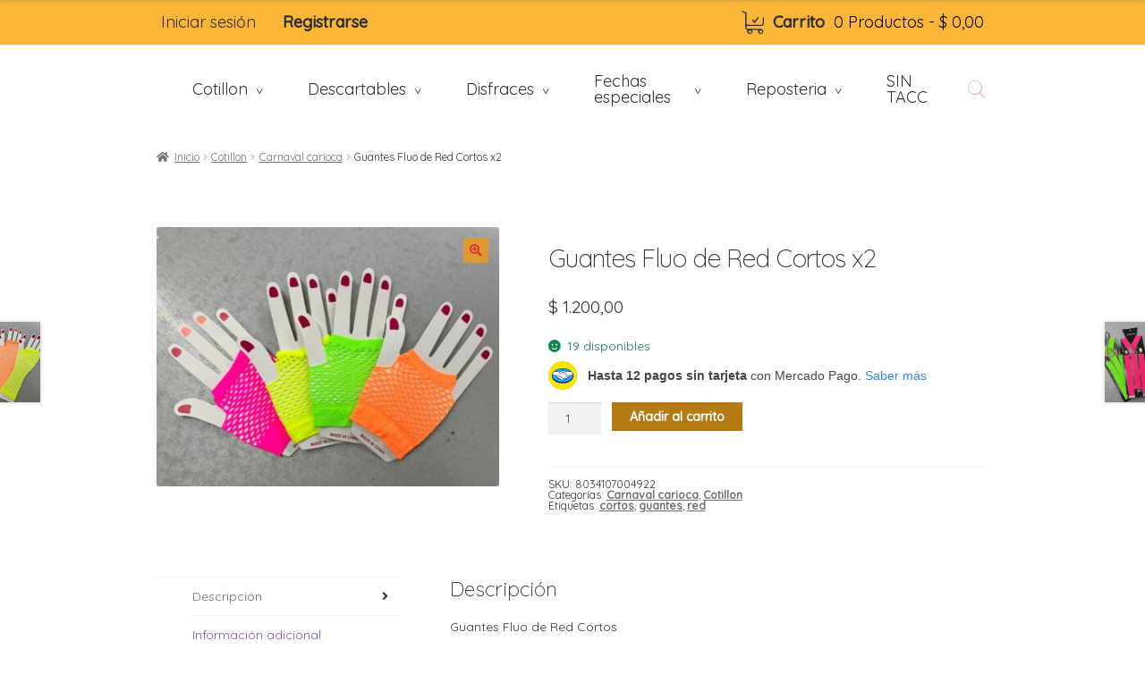

--- FILE ---
content_type: text/html; charset=UTF-8
request_url: https://cotillonfantasia.com.ar/product/guantes-fluo-de-red-cortos/
body_size: 29964
content:

<!doctype html>
<html lang="es">
<head>
<meta name="viewport" content="width=device-width, initial-scale=1"><!--, maximum-scale=1.0, user-scalable=no">-->
<link rel="profile" href="http://gmpg.org/xfn/11">
<link rel="pingback" href="https://cotillonfantasia.com.ar/xmlrpc.php">
<!-- <link rel="stylesheet" type="text/css" href="https://cotillonfantasia.com.ar/wp-content/themes/storefront-child-theme-master/assets/normalize.css">
<link rel="stylesheet" type="text/css" href="https://cotillonfantasia.com.ar/wp-content/themes/storefront-child-theme-master/assets/cotillon-fantasia-837eca0-af8128ae1c6a8.webflow.css">
<link rel="stylesheet" type="text/css" href="https://cotillonfantasia.com.ar/wp-content/themes/storefront-child-theme-master/assets/webflow.css"> -->


<meta name='robots' content='index, follow, max-image-preview:large, max-snippet:-1, max-video-preview:-1' />

	<!-- This site is optimized with the Yoast SEO plugin v26.7 - https://yoast.com/wordpress/plugins/seo/ -->
	<title>Guantes Fluo de Red Cortos x2 - Cotillón Fantasía</title>
	<link rel="canonical" href="https://cotillonfantasia.com.ar/product/guantes-fluo-de-red-cortos/" />
	<meta property="og:locale" content="es_ES" />
	<meta property="og:type" content="article" />
	<meta property="og:title" content="Guantes Fluo de Red Cortos x2 - Cotillón Fantasía" />
	<meta property="og:description" content="Guantes Fluo de Red Cortos" />
	<meta property="og:url" content="https://cotillonfantasia.com.ar/product/guantes-fluo-de-red-cortos/" />
	<meta property="og:site_name" content="Cotillón Fantasía" />
	<meta property="article:modified_time" content="2026-01-17T23:13:40+00:00" />
	<meta property="og:image" content="https://cotillonfantasia.com.ar/wp-content/uploads/2023/11/WhatsApp-Image-2023-11-14-at-16.40.44.jpeg" />
	<meta property="og:image:width" content="1600" />
	<meta property="og:image:height" content="1211" />
	<meta property="og:image:type" content="image/jpeg" />
	<meta name="twitter:card" content="summary_large_image" />
	<script type="application/ld+json" class="yoast-schema-graph">{"@context":"https://schema.org","@graph":[{"@type":"WebPage","@id":"https://cotillonfantasia.com.ar/product/guantes-fluo-de-red-cortos/","url":"https://cotillonfantasia.com.ar/product/guantes-fluo-de-red-cortos/","name":"Guantes Fluo de Red Cortos x2 - Cotillón Fantasía","isPartOf":{"@id":"https://cotillonfantasia.com.ar/#website"},"primaryImageOfPage":{"@id":"https://cotillonfantasia.com.ar/product/guantes-fluo-de-red-cortos/#primaryimage"},"image":{"@id":"https://cotillonfantasia.com.ar/product/guantes-fluo-de-red-cortos/#primaryimage"},"thumbnailUrl":"https://cotillonfantasia.com.ar/wp-content/uploads/2023/11/WhatsApp-Image-2023-11-14-at-16.40.44.jpeg","datePublished":"2023-11-14T19:50:36+00:00","dateModified":"2026-01-17T23:13:40+00:00","breadcrumb":{"@id":"https://cotillonfantasia.com.ar/product/guantes-fluo-de-red-cortos/#breadcrumb"},"inLanguage":"es","potentialAction":[{"@type":"ReadAction","target":["https://cotillonfantasia.com.ar/product/guantes-fluo-de-red-cortos/"]}]},{"@type":"ImageObject","inLanguage":"es","@id":"https://cotillonfantasia.com.ar/product/guantes-fluo-de-red-cortos/#primaryimage","url":"https://cotillonfantasia.com.ar/wp-content/uploads/2023/11/WhatsApp-Image-2023-11-14-at-16.40.44.jpeg","contentUrl":"https://cotillonfantasia.com.ar/wp-content/uploads/2023/11/WhatsApp-Image-2023-11-14-at-16.40.44.jpeg","width":1600,"height":1211},{"@type":"BreadcrumbList","@id":"https://cotillonfantasia.com.ar/product/guantes-fluo-de-red-cortos/#breadcrumb","itemListElement":[{"@type":"ListItem","position":1,"name":"Portada","item":"https://cotillonfantasia.com.ar/"},{"@type":"ListItem","position":2,"name":"Shop","item":"https://cotillonfantasia.com.ar/shop/"},{"@type":"ListItem","position":3,"name":"Guantes Fluo de Red Cortos x2"}]},{"@type":"WebSite","@id":"https://cotillonfantasia.com.ar/#website","url":"https://cotillonfantasia.com.ar/","name":"Cotillón Fantasía","description":"Cotillón ubicado en Bernal","publisher":{"@id":"https://cotillonfantasia.com.ar/#organization"},"potentialAction":[{"@type":"SearchAction","target":{"@type":"EntryPoint","urlTemplate":"https://cotillonfantasia.com.ar/?s={search_term_string}"},"query-input":{"@type":"PropertyValueSpecification","valueRequired":true,"valueName":"search_term_string"}}],"inLanguage":"es"},{"@type":"Organization","@id":"https://cotillonfantasia.com.ar/#organization","name":"Cotillón Fantasía","url":"https://cotillonfantasia.com.ar/","logo":{"@type":"ImageObject","inLanguage":"es","@id":"https://cotillonfantasia.com.ar/#/schema/logo/image/","url":"https://cotillonfantasia.com.ar/wp-content/uploads/2020/09/logo-fantasia.png","contentUrl":"https://cotillonfantasia.com.ar/wp-content/uploads/2020/09/logo-fantasia.png","width":359,"height":113,"caption":"Cotillón Fantasía"},"image":{"@id":"https://cotillonfantasia.com.ar/#/schema/logo/image/"}}]}</script>
	<!-- / Yoast SEO plugin. -->


<link rel='dns-prefetch' href='//capi-automation.s3.us-east-2.amazonaws.com' />
<link rel='dns-prefetch' href='//fonts.googleapis.com' />
<link rel="alternate" type="application/rss+xml" title="Cotillón Fantasía &raquo; Feed" href="https://cotillonfantasia.com.ar/feed/" />
<link rel="alternate" type="application/rss+xml" title="Cotillón Fantasía &raquo; Feed de los comentarios" href="https://cotillonfantasia.com.ar/comments/feed/" />
<link rel="alternate" title="oEmbed (JSON)" type="application/json+oembed" href="https://cotillonfantasia.com.ar/wp-json/oembed/1.0/embed?url=https%3A%2F%2Fcotillonfantasia.com.ar%2Fproduct%2Fguantes-fluo-de-red-cortos%2F" />
<link rel="alternate" title="oEmbed (XML)" type="text/xml+oembed" href="https://cotillonfantasia.com.ar/wp-json/oembed/1.0/embed?url=https%3A%2F%2Fcotillonfantasia.com.ar%2Fproduct%2Fguantes-fluo-de-red-cortos%2F&#038;format=xml" />
<style id='wp-img-auto-sizes-contain-inline-css'>
img:is([sizes=auto i],[sizes^="auto," i]){contain-intrinsic-size:3000px 1500px}
/*# sourceURL=wp-img-auto-sizes-contain-inline-css */
</style>
<style id='wp-emoji-styles-inline-css'>

	img.wp-smiley, img.emoji {
		display: inline !important;
		border: none !important;
		box-shadow: none !important;
		height: 1em !important;
		width: 1em !important;
		margin: 0 0.07em !important;
		vertical-align: -0.1em !important;
		background: none !important;
		padding: 0 !important;
	}
/*# sourceURL=wp-emoji-styles-inline-css */
</style>
<style id='wp-block-library-inline-css'>
:root{--wp-block-synced-color:#7a00df;--wp-block-synced-color--rgb:122,0,223;--wp-bound-block-color:var(--wp-block-synced-color);--wp-editor-canvas-background:#ddd;--wp-admin-theme-color:#007cba;--wp-admin-theme-color--rgb:0,124,186;--wp-admin-theme-color-darker-10:#006ba1;--wp-admin-theme-color-darker-10--rgb:0,107,160.5;--wp-admin-theme-color-darker-20:#005a87;--wp-admin-theme-color-darker-20--rgb:0,90,135;--wp-admin-border-width-focus:2px}@media (min-resolution:192dpi){:root{--wp-admin-border-width-focus:1.5px}}.wp-element-button{cursor:pointer}:root .has-very-light-gray-background-color{background-color:#eee}:root .has-very-dark-gray-background-color{background-color:#313131}:root .has-very-light-gray-color{color:#eee}:root .has-very-dark-gray-color{color:#313131}:root .has-vivid-green-cyan-to-vivid-cyan-blue-gradient-background{background:linear-gradient(135deg,#00d084,#0693e3)}:root .has-purple-crush-gradient-background{background:linear-gradient(135deg,#34e2e4,#4721fb 50%,#ab1dfe)}:root .has-hazy-dawn-gradient-background{background:linear-gradient(135deg,#faaca8,#dad0ec)}:root .has-subdued-olive-gradient-background{background:linear-gradient(135deg,#fafae1,#67a671)}:root .has-atomic-cream-gradient-background{background:linear-gradient(135deg,#fdd79a,#004a59)}:root .has-nightshade-gradient-background{background:linear-gradient(135deg,#330968,#31cdcf)}:root .has-midnight-gradient-background{background:linear-gradient(135deg,#020381,#2874fc)}:root{--wp--preset--font-size--normal:16px;--wp--preset--font-size--huge:42px}.has-regular-font-size{font-size:1em}.has-larger-font-size{font-size:2.625em}.has-normal-font-size{font-size:var(--wp--preset--font-size--normal)}.has-huge-font-size{font-size:var(--wp--preset--font-size--huge)}.has-text-align-center{text-align:center}.has-text-align-left{text-align:left}.has-text-align-right{text-align:right}.has-fit-text{white-space:nowrap!important}#end-resizable-editor-section{display:none}.aligncenter{clear:both}.items-justified-left{justify-content:flex-start}.items-justified-center{justify-content:center}.items-justified-right{justify-content:flex-end}.items-justified-space-between{justify-content:space-between}.screen-reader-text{border:0;clip-path:inset(50%);height:1px;margin:-1px;overflow:hidden;padding:0;position:absolute;width:1px;word-wrap:normal!important}.screen-reader-text:focus{background-color:#ddd;clip-path:none;color:#444;display:block;font-size:1em;height:auto;left:5px;line-height:normal;padding:15px 23px 14px;text-decoration:none;top:5px;width:auto;z-index:100000}html :where(.has-border-color){border-style:solid}html :where([style*=border-top-color]){border-top-style:solid}html :where([style*=border-right-color]){border-right-style:solid}html :where([style*=border-bottom-color]){border-bottom-style:solid}html :where([style*=border-left-color]){border-left-style:solid}html :where([style*=border-width]){border-style:solid}html :where([style*=border-top-width]){border-top-style:solid}html :where([style*=border-right-width]){border-right-style:solid}html :where([style*=border-bottom-width]){border-bottom-style:solid}html :where([style*=border-left-width]){border-left-style:solid}html :where(img[class*=wp-image-]){height:auto;max-width:100%}:where(figure){margin:0 0 1em}html :where(.is-position-sticky){--wp-admin--admin-bar--position-offset:var(--wp-admin--admin-bar--height,0px)}@media screen and (max-width:600px){html :where(.is-position-sticky){--wp-admin--admin-bar--position-offset:0px}}

/*# sourceURL=wp-block-library-inline-css */
</style><link rel='stylesheet' id='wc-blocks-style-css' href='https://cotillonfantasia.com.ar/wp-content/plugins/woocommerce/assets/client/blocks/wc-blocks.css?ver=wc-10.4.3' media='all' />
<style id='global-styles-inline-css'>
:root{--wp--preset--aspect-ratio--square: 1;--wp--preset--aspect-ratio--4-3: 4/3;--wp--preset--aspect-ratio--3-4: 3/4;--wp--preset--aspect-ratio--3-2: 3/2;--wp--preset--aspect-ratio--2-3: 2/3;--wp--preset--aspect-ratio--16-9: 16/9;--wp--preset--aspect-ratio--9-16: 9/16;--wp--preset--color--black: #000000;--wp--preset--color--cyan-bluish-gray: #abb8c3;--wp--preset--color--white: #ffffff;--wp--preset--color--pale-pink: #f78da7;--wp--preset--color--vivid-red: #cf2e2e;--wp--preset--color--luminous-vivid-orange: #ff6900;--wp--preset--color--luminous-vivid-amber: #fcb900;--wp--preset--color--light-green-cyan: #7bdcb5;--wp--preset--color--vivid-green-cyan: #00d084;--wp--preset--color--pale-cyan-blue: #8ed1fc;--wp--preset--color--vivid-cyan-blue: #0693e3;--wp--preset--color--vivid-purple: #9b51e0;--wp--preset--gradient--vivid-cyan-blue-to-vivid-purple: linear-gradient(135deg,rgb(6,147,227) 0%,rgb(155,81,224) 100%);--wp--preset--gradient--light-green-cyan-to-vivid-green-cyan: linear-gradient(135deg,rgb(122,220,180) 0%,rgb(0,208,130) 100%);--wp--preset--gradient--luminous-vivid-amber-to-luminous-vivid-orange: linear-gradient(135deg,rgb(252,185,0) 0%,rgb(255,105,0) 100%);--wp--preset--gradient--luminous-vivid-orange-to-vivid-red: linear-gradient(135deg,rgb(255,105,0) 0%,rgb(207,46,46) 100%);--wp--preset--gradient--very-light-gray-to-cyan-bluish-gray: linear-gradient(135deg,rgb(238,238,238) 0%,rgb(169,184,195) 100%);--wp--preset--gradient--cool-to-warm-spectrum: linear-gradient(135deg,rgb(74,234,220) 0%,rgb(151,120,209) 20%,rgb(207,42,186) 40%,rgb(238,44,130) 60%,rgb(251,105,98) 80%,rgb(254,248,76) 100%);--wp--preset--gradient--blush-light-purple: linear-gradient(135deg,rgb(255,206,236) 0%,rgb(152,150,240) 100%);--wp--preset--gradient--blush-bordeaux: linear-gradient(135deg,rgb(254,205,165) 0%,rgb(254,45,45) 50%,rgb(107,0,62) 100%);--wp--preset--gradient--luminous-dusk: linear-gradient(135deg,rgb(255,203,112) 0%,rgb(199,81,192) 50%,rgb(65,88,208) 100%);--wp--preset--gradient--pale-ocean: linear-gradient(135deg,rgb(255,245,203) 0%,rgb(182,227,212) 50%,rgb(51,167,181) 100%);--wp--preset--gradient--electric-grass: linear-gradient(135deg,rgb(202,248,128) 0%,rgb(113,206,126) 100%);--wp--preset--gradient--midnight: linear-gradient(135deg,rgb(2,3,129) 0%,rgb(40,116,252) 100%);--wp--preset--font-size--small: 14px;--wp--preset--font-size--medium: 23px;--wp--preset--font-size--large: 26px;--wp--preset--font-size--x-large: 42px;--wp--preset--font-size--normal: 16px;--wp--preset--font-size--huge: 37px;--wp--preset--spacing--20: 0.44rem;--wp--preset--spacing--30: 0.67rem;--wp--preset--spacing--40: 1rem;--wp--preset--spacing--50: 1.5rem;--wp--preset--spacing--60: 2.25rem;--wp--preset--spacing--70: 3.38rem;--wp--preset--spacing--80: 5.06rem;--wp--preset--shadow--natural: 6px 6px 9px rgba(0, 0, 0, 0.2);--wp--preset--shadow--deep: 12px 12px 50px rgba(0, 0, 0, 0.4);--wp--preset--shadow--sharp: 6px 6px 0px rgba(0, 0, 0, 0.2);--wp--preset--shadow--outlined: 6px 6px 0px -3px rgb(255, 255, 255), 6px 6px rgb(0, 0, 0);--wp--preset--shadow--crisp: 6px 6px 0px rgb(0, 0, 0);}:root :where(.is-layout-flow) > :first-child{margin-block-start: 0;}:root :where(.is-layout-flow) > :last-child{margin-block-end: 0;}:root :where(.is-layout-flow) > *{margin-block-start: 24px;margin-block-end: 0;}:root :where(.is-layout-constrained) > :first-child{margin-block-start: 0;}:root :where(.is-layout-constrained) > :last-child{margin-block-end: 0;}:root :where(.is-layout-constrained) > *{margin-block-start: 24px;margin-block-end: 0;}:root :where(.is-layout-flex){gap: 24px;}:root :where(.is-layout-grid){gap: 24px;}body .is-layout-flex{display: flex;}.is-layout-flex{flex-wrap: wrap;align-items: center;}.is-layout-flex > :is(*, div){margin: 0;}body .is-layout-grid{display: grid;}.is-layout-grid > :is(*, div){margin: 0;}.has-black-color{color: var(--wp--preset--color--black) !important;}.has-cyan-bluish-gray-color{color: var(--wp--preset--color--cyan-bluish-gray) !important;}.has-white-color{color: var(--wp--preset--color--white) !important;}.has-pale-pink-color{color: var(--wp--preset--color--pale-pink) !important;}.has-vivid-red-color{color: var(--wp--preset--color--vivid-red) !important;}.has-luminous-vivid-orange-color{color: var(--wp--preset--color--luminous-vivid-orange) !important;}.has-luminous-vivid-amber-color{color: var(--wp--preset--color--luminous-vivid-amber) !important;}.has-light-green-cyan-color{color: var(--wp--preset--color--light-green-cyan) !important;}.has-vivid-green-cyan-color{color: var(--wp--preset--color--vivid-green-cyan) !important;}.has-pale-cyan-blue-color{color: var(--wp--preset--color--pale-cyan-blue) !important;}.has-vivid-cyan-blue-color{color: var(--wp--preset--color--vivid-cyan-blue) !important;}.has-vivid-purple-color{color: var(--wp--preset--color--vivid-purple) !important;}.has-black-background-color{background-color: var(--wp--preset--color--black) !important;}.has-cyan-bluish-gray-background-color{background-color: var(--wp--preset--color--cyan-bluish-gray) !important;}.has-white-background-color{background-color: var(--wp--preset--color--white) !important;}.has-pale-pink-background-color{background-color: var(--wp--preset--color--pale-pink) !important;}.has-vivid-red-background-color{background-color: var(--wp--preset--color--vivid-red) !important;}.has-luminous-vivid-orange-background-color{background-color: var(--wp--preset--color--luminous-vivid-orange) !important;}.has-luminous-vivid-amber-background-color{background-color: var(--wp--preset--color--luminous-vivid-amber) !important;}.has-light-green-cyan-background-color{background-color: var(--wp--preset--color--light-green-cyan) !important;}.has-vivid-green-cyan-background-color{background-color: var(--wp--preset--color--vivid-green-cyan) !important;}.has-pale-cyan-blue-background-color{background-color: var(--wp--preset--color--pale-cyan-blue) !important;}.has-vivid-cyan-blue-background-color{background-color: var(--wp--preset--color--vivid-cyan-blue) !important;}.has-vivid-purple-background-color{background-color: var(--wp--preset--color--vivid-purple) !important;}.has-black-border-color{border-color: var(--wp--preset--color--black) !important;}.has-cyan-bluish-gray-border-color{border-color: var(--wp--preset--color--cyan-bluish-gray) !important;}.has-white-border-color{border-color: var(--wp--preset--color--white) !important;}.has-pale-pink-border-color{border-color: var(--wp--preset--color--pale-pink) !important;}.has-vivid-red-border-color{border-color: var(--wp--preset--color--vivid-red) !important;}.has-luminous-vivid-orange-border-color{border-color: var(--wp--preset--color--luminous-vivid-orange) !important;}.has-luminous-vivid-amber-border-color{border-color: var(--wp--preset--color--luminous-vivid-amber) !important;}.has-light-green-cyan-border-color{border-color: var(--wp--preset--color--light-green-cyan) !important;}.has-vivid-green-cyan-border-color{border-color: var(--wp--preset--color--vivid-green-cyan) !important;}.has-pale-cyan-blue-border-color{border-color: var(--wp--preset--color--pale-cyan-blue) !important;}.has-vivid-cyan-blue-border-color{border-color: var(--wp--preset--color--vivid-cyan-blue) !important;}.has-vivid-purple-border-color{border-color: var(--wp--preset--color--vivid-purple) !important;}.has-vivid-cyan-blue-to-vivid-purple-gradient-background{background: var(--wp--preset--gradient--vivid-cyan-blue-to-vivid-purple) !important;}.has-light-green-cyan-to-vivid-green-cyan-gradient-background{background: var(--wp--preset--gradient--light-green-cyan-to-vivid-green-cyan) !important;}.has-luminous-vivid-amber-to-luminous-vivid-orange-gradient-background{background: var(--wp--preset--gradient--luminous-vivid-amber-to-luminous-vivid-orange) !important;}.has-luminous-vivid-orange-to-vivid-red-gradient-background{background: var(--wp--preset--gradient--luminous-vivid-orange-to-vivid-red) !important;}.has-very-light-gray-to-cyan-bluish-gray-gradient-background{background: var(--wp--preset--gradient--very-light-gray-to-cyan-bluish-gray) !important;}.has-cool-to-warm-spectrum-gradient-background{background: var(--wp--preset--gradient--cool-to-warm-spectrum) !important;}.has-blush-light-purple-gradient-background{background: var(--wp--preset--gradient--blush-light-purple) !important;}.has-blush-bordeaux-gradient-background{background: var(--wp--preset--gradient--blush-bordeaux) !important;}.has-luminous-dusk-gradient-background{background: var(--wp--preset--gradient--luminous-dusk) !important;}.has-pale-ocean-gradient-background{background: var(--wp--preset--gradient--pale-ocean) !important;}.has-electric-grass-gradient-background{background: var(--wp--preset--gradient--electric-grass) !important;}.has-midnight-gradient-background{background: var(--wp--preset--gradient--midnight) !important;}.has-small-font-size{font-size: var(--wp--preset--font-size--small) !important;}.has-medium-font-size{font-size: var(--wp--preset--font-size--medium) !important;}.has-large-font-size{font-size: var(--wp--preset--font-size--large) !important;}.has-x-large-font-size{font-size: var(--wp--preset--font-size--x-large) !important;}
/*# sourceURL=global-styles-inline-css */
</style>

<style id='classic-theme-styles-inline-css'>
/*! This file is auto-generated */
.wp-block-button__link{color:#fff;background-color:#32373c;border-radius:9999px;box-shadow:none;text-decoration:none;padding:calc(.667em + 2px) calc(1.333em + 2px);font-size:1.125em}.wp-block-file__button{background:#32373c;color:#fff;text-decoration:none}
/*# sourceURL=/wp-includes/css/classic-themes.min.css */
</style>
<link rel='stylesheet' id='storefront-gutenberg-blocks-css' href='https://cotillonfantasia.com.ar/wp-content/themes/storefront/assets/css/base/gutenberg-blocks.css?ver=4.6.2' media='all' />
<style id='storefront-gutenberg-blocks-inline-css'>

				.wp-block-button__link:not(.has-text-color) {
					color: #dd3333;
				}

				.wp-block-button__link:not(.has-text-color):hover,
				.wp-block-button__link:not(.has-text-color):focus,
				.wp-block-button__link:not(.has-text-color):active {
					color: #dd3333;
				}

				.wp-block-button__link:not(.has-background) {
					background-color: #dd9933;
				}

				.wp-block-button__link:not(.has-background):hover,
				.wp-block-button__link:not(.has-background):focus,
				.wp-block-button__link:not(.has-background):active {
					border-color: #c4801a;
					background-color: #c4801a;
				}

				.wc-block-grid__products .wc-block-grid__product .wp-block-button__link {
					background-color: #dd9933;
					border-color: #dd9933;
					color: #dd3333;
				}

				.wp-block-quote footer,
				.wp-block-quote cite,
				.wp-block-quote__citation {
					color: #6d6d6d;
				}

				.wp-block-pullquote cite,
				.wp-block-pullquote footer,
				.wp-block-pullquote__citation {
					color: #6d6d6d;
				}

				.wp-block-image figcaption {
					color: #6d6d6d;
				}

				.wp-block-separator.is-style-dots::before {
					color: #333333;
				}

				.wp-block-file a.wp-block-file__button {
					color: #dd3333;
					background-color: #dd9933;
					border-color: #dd9933;
				}

				.wp-block-file a.wp-block-file__button:hover,
				.wp-block-file a.wp-block-file__button:focus,
				.wp-block-file a.wp-block-file__button:active {
					color: #dd3333;
					background-color: #c4801a;
				}

				.wp-block-code,
				.wp-block-preformatted pre {
					color: #6d6d6d;
				}

				.wp-block-table:not( .has-background ):not( .is-style-stripes ) tbody tr:nth-child(2n) td {
					background-color: #fdfdfd;
				}

				.wp-block-cover .wp-block-cover__inner-container h1:not(.has-text-color),
				.wp-block-cover .wp-block-cover__inner-container h2:not(.has-text-color),
				.wp-block-cover .wp-block-cover__inner-container h3:not(.has-text-color),
				.wp-block-cover .wp-block-cover__inner-container h4:not(.has-text-color),
				.wp-block-cover .wp-block-cover__inner-container h5:not(.has-text-color),
				.wp-block-cover .wp-block-cover__inner-container h6:not(.has-text-color) {
					color: #000000;
				}

				div.wc-block-components-price-slider__range-input-progress,
				.rtl .wc-block-components-price-slider__range-input-progress {
					--range-color: #7f54b3;
				}

				/* Target only IE11 */
				@media all and (-ms-high-contrast: none), (-ms-high-contrast: active) {
					.wc-block-components-price-slider__range-input-progress {
						background: #7f54b3;
					}
				}

				.wc-block-components-button:not(.is-link) {
					background-color: #81d742;
					color: #1e73be;
				}

				.wc-block-components-button:not(.is-link):hover,
				.wc-block-components-button:not(.is-link):focus,
				.wc-block-components-button:not(.is-link):active {
					background-color: #68be29;
					color: #1e73be;
				}

				.wc-block-components-button:not(.is-link):disabled {
					background-color: #81d742;
					color: #1e73be;
				}

				.wc-block-cart__submit-container {
					background-color: #ffffff;
				}

				.wc-block-cart__submit-container::before {
					color: rgba(220,220,220,0.5);
				}

				.wc-block-components-order-summary-item__quantity {
					background-color: #ffffff;
					border-color: #6d6d6d;
					box-shadow: 0 0 0 2px #ffffff;
					color: #6d6d6d;
				}
			
/*# sourceURL=storefront-gutenberg-blocks-inline-css */
</style>
<link rel='stylesheet' id='photoswipe-css' href='https://cotillonfantasia.com.ar/wp-content/plugins/woocommerce/assets/css/photoswipe/photoswipe.min.css?ver=10.4.3' media='all' />
<link rel='stylesheet' id='photoswipe-default-skin-css' href='https://cotillonfantasia.com.ar/wp-content/plugins/woocommerce/assets/css/photoswipe/default-skin/default-skin.min.css?ver=10.4.3' media='all' />
<style id='woocommerce-inline-inline-css'>
.woocommerce form .form-row .required { visibility: visible; }
/*# sourceURL=woocommerce-inline-inline-css */
</style>
<link rel='stylesheet' id='storefront-style-css' href='https://cotillonfantasia.com.ar/wp-content/themes/storefront/style.css?ver=4.6.2' media='all' />
<style id='storefront-style-inline-css'>

			.main-navigation ul li a,
			.site-title a,
			ul.menu li a,
			.site-branding h1 a,
			button.menu-toggle,
			button.menu-toggle:hover,
			.handheld-navigation .dropdown-toggle {
				color: #333333;
			}

			button.menu-toggle,
			button.menu-toggle:hover {
				border-color: #333333;
			}

			.main-navigation ul li a:hover,
			.main-navigation ul li:hover > a,
			.site-title a:hover,
			.site-header ul.menu li.current-menu-item > a {
				color: #747474;
			}

			table:not( .has-background ) th {
				background-color: #f8f8f8;
			}

			table:not( .has-background ) tbody td {
				background-color: #fdfdfd;
			}

			table:not( .has-background ) tbody tr:nth-child(2n) td,
			fieldset,
			fieldset legend {
				background-color: #fbfbfb;
			}

			.site-header,
			.secondary-navigation ul ul,
			.main-navigation ul.menu > li.menu-item-has-children:after,
			.secondary-navigation ul.menu ul,
			.storefront-handheld-footer-bar,
			.storefront-handheld-footer-bar ul li > a,
			.storefront-handheld-footer-bar ul li.search .site-search,
			button.menu-toggle,
			button.menu-toggle:hover {
				background-color: #ffffff;
			}

			p.site-description,
			.site-header,
			.storefront-handheld-footer-bar {
				color: #404040;
			}

			button.menu-toggle:after,
			button.menu-toggle:before,
			button.menu-toggle span:before {
				background-color: #333333;
			}

			h1, h2, h3, h4, h5, h6, .wc-block-grid__product-title {
				color: #333333;
			}

			.widget h1 {
				border-bottom-color: #333333;
			}

			body,
			.secondary-navigation a {
				color: #6d6d6d;
			}

			.widget-area .widget a,
			.hentry .entry-header .posted-on a,
			.hentry .entry-header .post-author a,
			.hentry .entry-header .post-comments a,
			.hentry .entry-header .byline a {
				color: #727272;
			}

			a {
				color: #7f54b3;
			}

			a:focus,
			button:focus,
			.button.alt:focus,
			input:focus,
			textarea:focus,
			input[type="button"]:focus,
			input[type="reset"]:focus,
			input[type="submit"]:focus,
			input[type="email"]:focus,
			input[type="tel"]:focus,
			input[type="url"]:focus,
			input[type="password"]:focus,
			input[type="search"]:focus {
				outline-color: #7f54b3;
			}

			button, input[type="button"], input[type="reset"], input[type="submit"], .button, .widget a.button {
				background-color: #dd9933;
				border-color: #dd9933;
				color: #dd3333;
			}

			button:hover, input[type="button"]:hover, input[type="reset"]:hover, input[type="submit"]:hover, .button:hover, .widget a.button:hover {
				background-color: #c4801a;
				border-color: #c4801a;
				color: #dd3333;
			}

			button.alt, input[type="button"].alt, input[type="reset"].alt, input[type="submit"].alt, .button.alt, .widget-area .widget a.button.alt {
				background-color: #81d742;
				border-color: #81d742;
				color: #1e73be;
			}

			button.alt:hover, input[type="button"].alt:hover, input[type="reset"].alt:hover, input[type="submit"].alt:hover, .button.alt:hover, .widget-area .widget a.button.alt:hover {
				background-color: #68be29;
				border-color: #68be29;
				color: #1e73be;
			}

			.pagination .page-numbers li .page-numbers.current {
				background-color: #e6e6e6;
				color: #636363;
			}

			#comments .comment-list .comment-content .comment-text {
				background-color: #f8f8f8;
			}

			.site-footer {
				background-color: #f0f0f0;
				color: #6d6d6d;
			}

			.site-footer a:not(.button):not(.components-button) {
				color: #333333;
			}

			.site-footer .storefront-handheld-footer-bar a:not(.button):not(.components-button) {
				color: #333333;
			}

			.site-footer h1, .site-footer h2, .site-footer h3, .site-footer h4, .site-footer h5, .site-footer h6, .site-footer .widget .widget-title, .site-footer .widget .widgettitle {
				color: #333333;
			}

			.page-template-template-homepage.has-post-thumbnail .type-page.has-post-thumbnail .entry-title {
				color: #000000;
			}

			.page-template-template-homepage.has-post-thumbnail .type-page.has-post-thumbnail .entry-content {
				color: #000000;
			}

			@media screen and ( min-width: 768px ) {
				.secondary-navigation ul.menu a:hover {
					color: #595959;
				}

				.secondary-navigation ul.menu a {
					color: #404040;
				}

				.main-navigation ul.menu ul.sub-menu,
				.main-navigation ul.nav-menu ul.children {
					background-color: #f0f0f0;
				}

				.site-header {
					border-bottom-color: #f0f0f0;
				}
			}
/*# sourceURL=storefront-style-inline-css */
</style>
<link rel='stylesheet' id='storefront-icons-css' href='https://cotillonfantasia.com.ar/wp-content/themes/storefront/assets/css/base/icons.css?ver=4.6.2' media='all' />
<link rel='stylesheet' id='storefront-fonts-css' href='https://fonts.googleapis.com/css?family=Source+Sans+Pro%3A400%2C300%2C300italic%2C400italic%2C600%2C700%2C900&#038;subset=latin%2Clatin-ext&#038;ver=4.6.2' media='all' />
<link rel='stylesheet' id='storefront-woocommerce-style-css' href='https://cotillonfantasia.com.ar/wp-content/themes/storefront/assets/css/woocommerce/woocommerce.css?ver=4.6.2' media='all' />
<style id='storefront-woocommerce-style-inline-css'>
@font-face {
				font-family: star;
				src: url(https://cotillonfantasia.com.ar/wp-content/plugins/woocommerce/assets/fonts/star.eot);
				src:
					url(https://cotillonfantasia.com.ar/wp-content/plugins/woocommerce/assets/fonts/star.eot?#iefix) format("embedded-opentype"),
					url(https://cotillonfantasia.com.ar/wp-content/plugins/woocommerce/assets/fonts/star.woff) format("woff"),
					url(https://cotillonfantasia.com.ar/wp-content/plugins/woocommerce/assets/fonts/star.ttf) format("truetype"),
					url(https://cotillonfantasia.com.ar/wp-content/plugins/woocommerce/assets/fonts/star.svg#star) format("svg");
				font-weight: 400;
				font-style: normal;
			}
			@font-face {
				font-family: WooCommerce;
				src: url(https://cotillonfantasia.com.ar/wp-content/plugins/woocommerce/assets/fonts/WooCommerce.eot);
				src:
					url(https://cotillonfantasia.com.ar/wp-content/plugins/woocommerce/assets/fonts/WooCommerce.eot?#iefix) format("embedded-opentype"),
					url(https://cotillonfantasia.com.ar/wp-content/plugins/woocommerce/assets/fonts/WooCommerce.woff) format("woff"),
					url(https://cotillonfantasia.com.ar/wp-content/plugins/woocommerce/assets/fonts/WooCommerce.ttf) format("truetype"),
					url(https://cotillonfantasia.com.ar/wp-content/plugins/woocommerce/assets/fonts/WooCommerce.svg#WooCommerce) format("svg");
				font-weight: 400;
				font-style: normal;
			}

			a.cart-contents,
			.site-header-cart .widget_shopping_cart a {
				color: #333333;
			}

			a.cart-contents:hover,
			.site-header-cart .widget_shopping_cart a:hover,
			.site-header-cart:hover > li > a {
				color: #747474;
			}

			table.cart td.product-remove,
			table.cart td.actions {
				border-top-color: #ffffff;
			}

			.storefront-handheld-footer-bar ul li.cart .count {
				background-color: #333333;
				color: #ffffff;
				border-color: #ffffff;
			}

			.woocommerce-tabs ul.tabs li.active a,
			ul.products li.product .price,
			.onsale,
			.wc-block-grid__product-onsale,
			.widget_search form:before,
			.widget_product_search form:before {
				color: #6d6d6d;
			}

			.woocommerce-breadcrumb a,
			a.woocommerce-review-link,
			.product_meta a {
				color: #727272;
			}

			.wc-block-grid__product-onsale,
			.onsale {
				border-color: #6d6d6d;
			}

			.star-rating span:before,
			.quantity .plus, .quantity .minus,
			p.stars a:hover:after,
			p.stars a:after,
			.star-rating span:before,
			#payment .payment_methods li input[type=radio]:first-child:checked+label:before {
				color: #7f54b3;
			}

			.widget_price_filter .ui-slider .ui-slider-range,
			.widget_price_filter .ui-slider .ui-slider-handle {
				background-color: #7f54b3;
			}

			.order_details {
				background-color: #f8f8f8;
			}

			.order_details > li {
				border-bottom: 1px dotted #e3e3e3;
			}

			.order_details:before,
			.order_details:after {
				background: -webkit-linear-gradient(transparent 0,transparent 0),-webkit-linear-gradient(135deg,#f8f8f8 33.33%,transparent 33.33%),-webkit-linear-gradient(45deg,#f8f8f8 33.33%,transparent 33.33%)
			}

			#order_review {
				background-color: #ffffff;
			}

			#payment .payment_methods > li .payment_box,
			#payment .place-order {
				background-color: #fafafa;
			}

			#payment .payment_methods > li:not(.woocommerce-notice) {
				background-color: #f5f5f5;
			}

			#payment .payment_methods > li:not(.woocommerce-notice):hover {
				background-color: #f0f0f0;
			}

			.woocommerce-pagination .page-numbers li .page-numbers.current {
				background-color: #e6e6e6;
				color: #636363;
			}

			.wc-block-grid__product-onsale,
			.onsale,
			.woocommerce-pagination .page-numbers li .page-numbers:not(.current) {
				color: #6d6d6d;
			}

			p.stars a:before,
			p.stars a:hover~a:before,
			p.stars.selected a.active~a:before {
				color: #6d6d6d;
			}

			p.stars.selected a.active:before,
			p.stars:hover a:before,
			p.stars.selected a:not(.active):before,
			p.stars.selected a.active:before {
				color: #7f54b3;
			}

			.single-product div.product .woocommerce-product-gallery .woocommerce-product-gallery__trigger {
				background-color: #dd9933;
				color: #dd3333;
			}

			.single-product div.product .woocommerce-product-gallery .woocommerce-product-gallery__trigger:hover {
				background-color: #c4801a;
				border-color: #c4801a;
				color: #dd3333;
			}

			.button.added_to_cart:focus,
			.button.wc-forward:focus {
				outline-color: #7f54b3;
			}

			.added_to_cart,
			.site-header-cart .widget_shopping_cart a.button,
			.wc-block-grid__products .wc-block-grid__product .wp-block-button__link {
				background-color: #dd9933;
				border-color: #dd9933;
				color: #dd3333;
			}

			.added_to_cart:hover,
			.site-header-cart .widget_shopping_cart a.button:hover,
			.wc-block-grid__products .wc-block-grid__product .wp-block-button__link:hover {
				background-color: #c4801a;
				border-color: #c4801a;
				color: #dd3333;
			}

			.added_to_cart.alt, .added_to_cart, .widget a.button.checkout {
				background-color: #81d742;
				border-color: #81d742;
				color: #1e73be;
			}

			.added_to_cart.alt:hover, .added_to_cart:hover, .widget a.button.checkout:hover {
				background-color: #68be29;
				border-color: #68be29;
				color: #1e73be;
			}

			.button.loading {
				color: #dd9933;
			}

			.button.loading:hover {
				background-color: #dd9933;
			}

			.button.loading:after {
				color: #dd3333;
			}

			@media screen and ( min-width: 768px ) {
				.site-header-cart .widget_shopping_cart,
				.site-header .product_list_widget li .quantity {
					color: #404040;
				}

				.site-header-cart .widget_shopping_cart .buttons,
				.site-header-cart .widget_shopping_cart .total {
					background-color: #f5f5f5;
				}

				.site-header-cart .widget_shopping_cart {
					background-color: #f0f0f0;
				}
			}
				.storefront-product-pagination a {
					color: #6d6d6d;
					background-color: #ffffff;
				}
				.storefront-sticky-add-to-cart {
					color: #6d6d6d;
					background-color: #ffffff;
				}

				.storefront-sticky-add-to-cart a:not(.button) {
					color: #333333;
				}
/*# sourceURL=storefront-woocommerce-style-inline-css */
</style>
<link rel='stylesheet' id='storefront-child-style-css' href='https://cotillonfantasia.com.ar/wp-content/themes/storefront-child-theme-master/style.css?ver=1.0.0' media='all' />
<link rel='stylesheet' id='normalize_css-css' href='https://cotillonfantasia.com.ar/wp-content/themes/storefront-child-theme-master/normalize.css?ver=6.9' media='all' />
<link rel='stylesheet' id='webflow_css-css' href='https://cotillonfantasia.com.ar/wp-content/themes/storefront-child-theme-master/webflow.css?ver=6.9' media='all' />
<link rel='stylesheet' id='cotillon-fantasia-837eca0-af8128ae1c6a8.webflow_css-css' href='https://cotillonfantasia.com.ar/wp-content/themes/storefront-child-theme-master/cotillon-fantasia-837eca0-af8128ae1c6a8.webflow.css?ver=6.9' media='all' />
<link rel='stylesheet' id='storefront-woocommerce-brands-style-css' href='https://cotillonfantasia.com.ar/wp-content/themes/storefront/assets/css/woocommerce/extensions/brands.css?ver=4.6.2' media='all' />
<script src="https://cotillonfantasia.com.ar/wp-includes/js/jquery/jquery.min.js?ver=3.7.1" id="jquery-core-js"></script>
<script src="https://cotillonfantasia.com.ar/wp-includes/js/jquery/jquery-migrate.min.js?ver=3.4.1" id="jquery-migrate-js"></script>
<script src="https://cotillonfantasia.com.ar/wp-content/plugins/woocommerce/assets/js/zoom/jquery.zoom.min.js?ver=1.7.21-wc.10.4.3" id="wc-zoom-js" defer data-wp-strategy="defer"></script>
<script src="https://cotillonfantasia.com.ar/wp-content/plugins/woocommerce/assets/js/flexslider/jquery.flexslider.min.js?ver=2.7.2-wc.10.4.3" id="wc-flexslider-js" defer data-wp-strategy="defer"></script>
<script src="https://cotillonfantasia.com.ar/wp-content/plugins/woocommerce/assets/js/photoswipe/photoswipe.min.js?ver=4.1.1-wc.10.4.3" id="wc-photoswipe-js" defer data-wp-strategy="defer"></script>
<script src="https://cotillonfantasia.com.ar/wp-content/plugins/woocommerce/assets/js/photoswipe/photoswipe-ui-default.min.js?ver=4.1.1-wc.10.4.3" id="wc-photoswipe-ui-default-js" defer data-wp-strategy="defer"></script>
<script id="wc-single-product-js-extra">
var wc_single_product_params = {"i18n_required_rating_text":"Por favor elige una puntuaci\u00f3n","i18n_rating_options":["1 de 5 estrellas","2 de 5 estrellas","3 de 5 estrellas","4 de 5 estrellas","5 de 5 estrellas"],"i18n_product_gallery_trigger_text":"Ver galer\u00eda de im\u00e1genes a pantalla completa","review_rating_required":"yes","flexslider":{"rtl":false,"animation":"slide","smoothHeight":true,"directionNav":false,"controlNav":"thumbnails","slideshow":false,"animationSpeed":500,"animationLoop":false,"allowOneSlide":false},"zoom_enabled":"1","zoom_options":[],"photoswipe_enabled":"1","photoswipe_options":{"shareEl":false,"closeOnScroll":false,"history":false,"hideAnimationDuration":0,"showAnimationDuration":0},"flexslider_enabled":"1"};
//# sourceURL=wc-single-product-js-extra
</script>
<script src="https://cotillonfantasia.com.ar/wp-content/plugins/woocommerce/assets/js/frontend/single-product.min.js?ver=10.4.3" id="wc-single-product-js" defer data-wp-strategy="defer"></script>
<script src="https://cotillonfantasia.com.ar/wp-content/plugins/woocommerce/assets/js/jquery-blockui/jquery.blockUI.min.js?ver=2.7.0-wc.10.4.3" id="wc-jquery-blockui-js" defer data-wp-strategy="defer"></script>
<script src="https://cotillonfantasia.com.ar/wp-content/plugins/woocommerce/assets/js/js-cookie/js.cookie.min.js?ver=2.1.4-wc.10.4.3" id="wc-js-cookie-js" defer data-wp-strategy="defer"></script>
<script id="woocommerce-js-extra">
var woocommerce_params = {"ajax_url":"/wp-admin/admin-ajax.php","wc_ajax_url":"/?wc-ajax=%%endpoint%%","i18n_password_show":"Mostrar contrase\u00f1a","i18n_password_hide":"Ocultar contrase\u00f1a"};
//# sourceURL=woocommerce-js-extra
</script>
<script src="https://cotillonfantasia.com.ar/wp-content/plugins/woocommerce/assets/js/frontend/woocommerce.min.js?ver=10.4.3" id="woocommerce-js" defer data-wp-strategy="defer"></script>
<script src="https://cotillonfantasia.com.ar/wp-content/themes/storefront-child-theme-master/js/webflow.js?ver=6.9" id="webflow_js-js"></script>
<script id="wc-cart-fragments-js-extra">
var wc_cart_fragments_params = {"ajax_url":"/wp-admin/admin-ajax.php","wc_ajax_url":"/?wc-ajax=%%endpoint%%","cart_hash_key":"wc_cart_hash_12d827a84b44d35683aa8f87b0d50b0a","fragment_name":"wc_fragments_12d827a84b44d35683aa8f87b0d50b0a","request_timeout":"5000"};
//# sourceURL=wc-cart-fragments-js-extra
</script>
<script src="https://cotillonfantasia.com.ar/wp-content/plugins/woocommerce/assets/js/frontend/cart-fragments.min.js?ver=10.4.3" id="wc-cart-fragments-js" defer data-wp-strategy="defer"></script>
<link rel="https://api.w.org/" href="https://cotillonfantasia.com.ar/wp-json/" /><link rel="alternate" title="JSON" type="application/json" href="https://cotillonfantasia.com.ar/wp-json/wp/v2/product/8485" /><link rel="EditURI" type="application/rsd+xml" title="RSD" href="https://cotillonfantasia.com.ar/xmlrpc.php?rsd" />
<link rel='shortlink' href='https://cotillonfantasia.com.ar/?p=8485' />
<!-- Google site verification - Google for WooCommerce -->
<meta name="google-site-verification" content="Nk2NQ4oDw51J8s7TmUdu95_OpVHdd4d60hpK9TC-HeU" />
	<noscript><style>.woocommerce-product-gallery{ opacity: 1 !important; }</style></noscript>
	<style>.recentcomments a{display:inline !important;padding:0 !important;margin:0 !important;}</style>			<script  type="text/javascript">
				!function(f,b,e,v,n,t,s){if(f.fbq)return;n=f.fbq=function(){n.callMethod?
					n.callMethod.apply(n,arguments):n.queue.push(arguments)};if(!f._fbq)f._fbq=n;
					n.push=n;n.loaded=!0;n.version='2.0';n.queue=[];t=b.createElement(e);t.async=!0;
					t.src=v;s=b.getElementsByTagName(e)[0];s.parentNode.insertBefore(t,s)}(window,
					document,'script','https://connect.facebook.net/en_US/fbevents.js');
			</script>
			<!-- WooCommerce Facebook Integration Begin -->
			<script  type="text/javascript">

				fbq('init', '493240125767072', {}, {
    "agent": "woocommerce_0-10.4.3-3.5.15"
});

				document.addEventListener( 'DOMContentLoaded', function() {
					// Insert placeholder for events injected when a product is added to the cart through AJAX.
					document.body.insertAdjacentHTML( 'beforeend', '<div class=\"wc-facebook-pixel-event-placeholder\"></div>' );
				}, false );

			</script>
			<!-- WooCommerce Facebook Integration End -->
			<link rel="icon" href="https://cotillonfantasia.com.ar/wp-content/uploads/2020/04/cropped-favicon-fantasia-2-32x32.png" sizes="32x32" />
<link rel="icon" href="https://cotillonfantasia.com.ar/wp-content/uploads/2020/04/cropped-favicon-fantasia-2-192x192.png" sizes="192x192" />
<link rel="apple-touch-icon" href="https://cotillonfantasia.com.ar/wp-content/uploads/2020/04/cropped-favicon-fantasia-2-180x180.png" />
<meta name="msapplication-TileImage" content="https://cotillonfantasia.com.ar/wp-content/uploads/2020/04/cropped-favicon-fantasia-2-270x270.png" />

		<!-- Global site tag (gtag.js) - Google Ads: AW-17126433648 - Google for WooCommerce -->
		<script async src="https://www.googletagmanager.com/gtag/js?id=AW-17126433648"></script>
		<script>
			window.dataLayer = window.dataLayer || [];
			function gtag() { dataLayer.push(arguments); }
			gtag( 'consent', 'default', {
				analytics_storage: 'denied',
				ad_storage: 'denied',
				ad_user_data: 'denied',
				ad_personalization: 'denied',
				region: ['AT', 'BE', 'BG', 'HR', 'CY', 'CZ', 'DK', 'EE', 'FI', 'FR', 'DE', 'GR', 'HU', 'IS', 'IE', 'IT', 'LV', 'LI', 'LT', 'LU', 'MT', 'NL', 'NO', 'PL', 'PT', 'RO', 'SK', 'SI', 'ES', 'SE', 'GB', 'CH'],
				wait_for_update: 500,
			} );
			gtag('js', new Date());
			gtag('set', 'developer_id.dOGY3NW', true);
			gtag("config", "AW-17126433648", { "groups": "GLA", "send_page_view": false });		</script>

		
<script src="https://ajax.googleapis.com/ajax/libs/webfont/1.4.7/webfont.js" type="text/javascript" ></script>
<script type="text/javascript">WebFont.load({  google: {    families: ["Quicksand:300,regular,500"]  }});</script>
<!--[if lt IE 9]><script src="https://cdnjs.cloudflare.com/ajax/libs/html5shiv/3.7.3/html5shiv.min.js" type="text/javascript"></script><![endif]-->

<script type="text/javascript">!function(o,c){var n=c.documentElement,t=" w-mod-";n.className+=t+"js",("ontouchstart"in o||o.DocumentTouch&&c instanceof DocumentTouch)&&(n.className+=t+"touch")}(window,document);</script>

<style>
  .text-field.w-input:focus {
  	border-color: black !important;
  }
  .submenu-item{
    pointer-events: none !important;
  }
  .submenu-item.active{
    pointer-events: auto !important;
  }
  .container-search-form {
    pointer-events: none !important;
  }
  .container-search-form.active{
    pointer-events: auto !important;
  }
  </style>

 

 
  

<style>
 button, input[type="button"], input[type="reset"], input[type="submit"], .button, .added_to_cart, .widget a.button, .site-header-cart .widget_shopping_cart a.button {
   background-color: #fbb637;
   border-color: #fbb637;
   color: #ffffff;
 }

 button:hover, input[type="button"]:hover, input[type="reset"]:hover, input[type="submit"]:hover, .button:hover, .added_to_cart:hover, .widget a.button:hover, .site-header-cart .widget_shopping_cart a.button:hover {
   background-color: #fbb637;
   border-color: #fbb637;
   color: #ffffff;
 }

 button.alt, input[type="button"].alt, input[type="reset"].alt, input[type="submit"].alt, .button.alt, .added_to_cart.alt, .widget-area .widget a.button.alt, .added_to_cart, .widget a.button.checkout {
   background-color: #b47b15;
   border-color: #b47b15;
   color: #ffffff;
 }

 button.alt:hover, input[type="button"].alt:hover, input[type="reset"].alt:hover, input[type="submit"].alt:hover, .button.alt:hover, .added_to_cart.alt:hover, .widget-area .widget a.button.alt:hover, .added_to_cart:hover, .widget a.button.checkout:hover {
   background-color: #b47b15;
   border-color: #b47b15;
   color: #ffffff;
 }

 button:hover, input[type="button"]:hover, input[type="reset"]:hover, input[type="submit"]:hover, .button:hover, .added_to_cart:hover, .widget a.button:hover, .site-header-cart .widget_shopping_cart a.button:hover {
   background-color: #b47b15;
   border-color: #b47b15;
   color: #ffffff;
}

}
</style>

<!-- FINAL FIXES BUSCADOR -->

<style>
  .container-search-form{
    display: block !important;
    transform: translate(600px, 0px);
    opacity: 0;
    transition: transform 200ms ease-in-out, opacity 200ms ease-in-out;
    left: 100px;
  }
  @media (max-width: 991px) {
    .small-title-hero{
      text-align: center;
      font-size: 70px;
    }
  }

  @media (max-width: 767px) {
    .container-search-form{
      left: -320px;
    }
    .small-title-hero{
      font-size: 50px;
    }
  }

  @media (max-width: 479px) {
    .small-title-hero{
      font-size: 30px;
    }
  }
  .container-search-form.active{
    transform: translate(0px, 0px);
    opacity: 1;
  }

  #email-form{
    height: auto;
    margin-bottom: 0px;
  }

  #email-form .text-field{
    margin-bottom: 0px;

  }

  #email-form .submit-button{
    font-size: 14px;
    font-weight: bold;
    padding: 12px;
    margin-top: 0px;
  }

  .img-lupa{
    transition: transform 200ms ease-in-out;
    transform: translate(0px, 0px);
  }
  .img-lupa.active{
    transform: translate(0px, -20px);
  }
  .form-block{
    right: 0px;
  }
</style>

<link rel='stylesheet' id='mp-credits-modal-style-css' href='https://cotillonfantasia.com.ar/wp-content/plugins/woocommerce-mercadopago/assets/css/products/credits-modal.min.css?ver=8.7.2' media='all' />
</head>

<!--<body class="wp-singular product-template-default single single-product postid-8485 wp-embed-responsive wp-theme-storefront wp-child-theme-storefront-child-theme-master theme-storefront woocommerce woocommerce-page woocommerce-no-js storefront-align-wide right-sidebar woocommerce-active">-->

<body class="wp-singular product-template-default single single-product postid-8485 wp-embed-responsive wp-theme-storefront wp-child-theme-storefront-child-theme-master theme-storefront woocommerce woocommerce-page woocommerce-no-js storefront-align-wide right-sidebar woocommerce-active">

<script>
gtag("event", "page_view", {send_to: "GLA"});
</script>



<div id="page" class="hfeed site">
  		
  <div class="topbar bg-color  normal">
    <div class="topbar-container w-container ">
		      		<div><a href="/wp-login.php" class="text-link normal">Iniciar sesión</a><a href="/wp-register.php" class="text-link normal"><strong>Registrarse</strong></a></div>
		      <div class="div-block">
        <a href="https://cotillonfantasia.com.ar/cart" class="link-container w-inline-block">
          <img src="https://cotillonfantasia.com.ar/wp-content/themes/storefront-child-theme-master/images/carrito.svg" class="image-3">
          <p class="text-link fix-carrito normal">
            <strong>Carrito</strong>
          </p>
          <p class="text-link fix-numero normal">0 Productos - <span class="woocommerce-Price-amount amount"><bdi><span class="woocommerce-Price-currencySymbol">&#36;</span>&nbsp;0,00</bdi></span></p>
        </a>
      </div>
    </div>
  </div>


      
  <div class="topmenu">
    <div class="container-menu w-container">
      <div class="div-block-3"><a href="https://cotillonfantasia.com.ar" class="logo-container w-inline-block"><img src="https://cotillonfantasia.com.ar/wp-content/themes/storefront-child-theme-master/images/logo-fantasia.svg"></a></div>
      <div class="menu-container">
              <a href="/product-category/cotillon" class="menu-item w-hidden-small w-hidden-tiny w-inline-bloc normal">
          <p class="texto-menu"> Cotillon</p>
                        <p class="arrow-down">&gt;</p>
           
        </a>
         
        <div class="submenu-item bg-color">
         
            <div class="w-row">
              <div class="w-col w-col-4">
                <div>
                  <a href="/product-category/cotillon/carnaval-carioca" class="menu-link">Carnaval carioca</a>
                </div>
              </div>
              <div class="w-col w-col-4"></div>
        </div> 
         
            <div class="w-row">
              <div class="w-col w-col-4">
                <div>
                  <a href="/product-category/cotillon/decoracion" class="menu-link">Decoracion</a>
                </div>
              </div>
              <div class="w-col w-col-4"></div>
        </div> 
         
            <div class="w-row">
              <div class="w-col w-col-4">
                <div>
                  <a href="/product-category/cotillon/globos" class="menu-link">Globos</a>
                </div>
              </div>
              <div class="w-col w-col-4"></div>
        </div> 
         
            <div class="w-row">
              <div class="w-col w-col-4">
                <div>
                  <a href="/product-category/cotillon/golosinas" class="menu-link">Golosinas</a>
                </div>
              </div>
              <div class="w-col w-col-4"></div>
        </div> 
         
            <div class="w-row">
              <div class="w-col w-col-4">
                <div>
                  <a href="/product-category/cotillon/lineas-cotillon-tematicas" class="menu-link">Lineas cotillon tematicas</a>
                </div>
              </div>
              <div class="w-col w-col-4"></div>
        </div> 
         
            <div class="w-row">
              <div class="w-col w-col-4">
                <div>
                  <a href="/product-category/cotillon/pinateria" class="menu-link">Piñateria</a>
                </div>
              </div>
              <div class="w-col w-col-4"></div>
        </div> 
         
      </div>
              <a href="/product-category/descartables" class="menu-item w-hidden-small w-hidden-tiny w-inline-bloc normal">
          <p class="texto-menu"> Descartables</p>
                        <p class="arrow-down">&gt;</p>
           
        </a>
         
        <div class="submenu-item bg-color">
         
            <div class="w-row">
              <div class="w-col w-col-4">
                <div>
                  <a href="/product-category/descartables/aluminio" class="menu-link">Aluminio</a>
                </div>
              </div>
              <div class="w-col w-col-4"></div>
        </div> 
         
            <div class="w-row">
              <div class="w-col w-col-4">
                <div>
                  <a href="/product-category/descartables/artistica-manualidades" class="menu-link">Artistica/manualidades</a>
                </div>
              </div>
              <div class="w-col w-col-4"></div>
        </div> 
         
            <div class="w-row">
              <div class="w-col w-col-4">
                <div>
                  <a href="/product-category/descartables/carton-papel" class="menu-link">Carton/Papel</a>
                </div>
              </div>
              <div class="w-col w-col-4"></div>
        </div> 
         
            <div class="w-row">
              <div class="w-col w-col-4">
                <div>
                  <a href="/product-category/descartables/plastico" class="menu-link">Plastico</a>
                </div>
              </div>
              <div class="w-col w-col-4"></div>
        </div> 
         
      </div>
              <a href="/product-category/disfraces" class="menu-item w-hidden-small w-hidden-tiny w-inline-bloc normal">
          <p class="texto-menu"> Disfraces</p>
                        <p class="arrow-down">&gt;</p>
           
        </a>
         
        <div class="submenu-item bg-color">
         
            <div class="w-row">
              <div class="w-col w-col-4">
                <div>
                  <a href="/product-category/disfraces/accesorios" class="menu-link">Accesorios disfraces</a>
                </div>
              </div>
              <div class="w-col w-col-4"></div>
        </div> 
         
            <div class="w-row">
              <div class="w-col w-col-4">
                <div>
                  <a href="/product-category/disfraces/disfraces-ninas" class="menu-link">Disfraces Niñas</a>
                </div>
              </div>
              <div class="w-col w-col-4"></div>
        </div> 
         
            <div class="w-row">
              <div class="w-col w-col-4">
                <div>
                  <a href="/product-category/disfraces/disfraces-ninos" class="menu-link">Disfraces Niños</a>
                </div>
              </div>
              <div class="w-col w-col-4"></div>
        </div> 
         
      </div>
              <a href="/product-category/fechas-especiales" class="menu-item w-hidden-small w-hidden-tiny w-inline-bloc normal">
          <p class="texto-menu"> Fechas especiales</p>
                        <p class="arrow-down">&gt;</p>
           
        </a>
         
        <div class="submenu-item bg-color">
         
            <div class="w-row">
              <div class="w-col w-col-4">
                <div>
                  <a href="/product-category/fechas-especiales/baby-shower" class="menu-link">Baby shower</a>
                </div>
              </div>
              <div class="w-col w-col-4"></div>
        </div> 
         
            <div class="w-row">
              <div class="w-col w-col-4">
                <div>
                  <a href="/product-category/fechas-especiales/bautismo" class="menu-link">Bautismo</a>
                </div>
              </div>
              <div class="w-col w-col-4"></div>
        </div> 
         
            <div class="w-row">
              <div class="w-col w-col-4">
                <div>
                  <a href="/product-category/fechas-especiales/boda-casamientos" class="menu-link">Boda/casamientos</a>
                </div>
              </div>
              <div class="w-col w-col-4"></div>
        </div> 
         
            <div class="w-row">
              <div class="w-col w-col-4">
                <div>
                  <a href="/product-category/fechas-especiales/comunion" class="menu-link">Comunion</a>
                </div>
              </div>
              <div class="w-col w-col-4"></div>
        </div> 
         
            <div class="w-row">
              <div class="w-col w-col-4">
                <div>
                  <a href="/product-category/fechas-especiales/despedida-de-solteros" class="menu-link">Despedida de solteros</a>
                </div>
              </div>
              <div class="w-col w-col-4"></div>
        </div> 
         
            <div class="w-row">
              <div class="w-col w-col-4">
                <div>
                  <a href="/product-category/fechas-especiales/dia-de-la-primavera" class="menu-link">Dia de la primavera</a>
                </div>
              </div>
              <div class="w-col w-col-4"></div>
        </div> 
         
            <div class="w-row">
              <div class="w-col w-col-4">
                <div>
                  <a href="/product-category/fechas-especiales/dia-de-los-enamorados-san-valentin" class="menu-link">Dia de los enamorados/San valentin</a>
                </div>
              </div>
              <div class="w-col w-col-4"></div>
        </div> 
         
            <div class="w-row">
              <div class="w-col w-col-4">
                <div>
                  <a href="/product-category/fechas-especiales/egresados-recibidos" class="menu-link">Egresados/Recibidos</a>
                </div>
              </div>
              <div class="w-col w-col-4"></div>
        </div> 
         
            <div class="w-row">
              <div class="w-col w-col-4">
                <div>
                  <a href="/product-category/fechas-especiales/fechas-patrias" class="menu-link">Fechas patrias</a>
                </div>
              </div>
              <div class="w-col w-col-4"></div>
        </div> 
         
            <div class="w-row">
              <div class="w-col w-col-4">
                <div>
                  <a href="/product-category/fechas-especiales/halloween" class="menu-link">Halloween</a>
                </div>
              </div>
              <div class="w-col w-col-4"></div>
        </div> 
         
            <div class="w-row">
              <div class="w-col w-col-4">
                <div>
                  <a href="/product-category/fechas-especiales/navidad" class="menu-link">Navidad</a>
                </div>
              </div>
              <div class="w-col w-col-4"></div>
        </div> 
         
            <div class="w-row">
              <div class="w-col w-col-4">
                <div>
                  <a href="/product-category/fechas-especiales/pascuas" class="menu-link">Pascuas</a>
                </div>
              </div>
              <div class="w-col w-col-4"></div>
        </div> 
         
            <div class="w-row">
              <div class="w-col w-col-4">
                <div>
                  <a href="/product-category/fechas-especiales/vuelta-al-cole" class="menu-link">Vuelta al cole</a>
                </div>
              </div>
              <div class="w-col w-col-4"></div>
        </div> 
         
      </div>
              <a href="/product-category/reposteria" class="menu-item w-hidden-small w-hidden-tiny w-inline-bloc normal">
          <p class="texto-menu"> Reposteria</p>
                        <p class="arrow-down">&gt;</p>
           
        </a>
         
        <div class="submenu-item bg-color">
         
            <div class="w-row">
              <div class="w-col w-col-4">
                <div>
                  <a href="/product-category/reposteria/aditivos_para_reposteria" class="menu-link">Aditivos para reposteria</a>
                </div>
              </div>
              <div class="w-col w-col-4"></div>
        </div> 
         
            <div class="w-row">
              <div class="w-col w-col-4">
                <div>
                  <a href="/product-category/reposteria/adornos-para-tortas" class="menu-link">Adornos para tortas</a>
                </div>
              </div>
              <div class="w-col w-col-4"></div>
        </div> 
         
            <div class="w-row">
              <div class="w-col w-col-4">
                <div>
                  <a href="/product-category/reposteria/chocolateria" class="menu-link">Chocolateria</a>
                </div>
              </div>
              <div class="w-col w-col-4"></div>
        </div> 
         
            <div class="w-row">
              <div class="w-col w-col-4">
                <div>
                  <a href="/product-category/reposteria/colorantes" class="menu-link">Colorantes</a>
                </div>
              </div>
              <div class="w-col w-col-4"></div>
        </div> 
         
            <div class="w-row">
              <div class="w-col w-col-4">
                <div>
                  <a href="/product-category/reposteria/cortantes" class="menu-link">Cortantes</a>
                </div>
              </div>
              <div class="w-col w-col-4"></div>
        </div> 
         
            <div class="w-row">
              <div class="w-col w-col-4">
                <div>
                  <a href="/product-category/reposteria/decoracion-de-tortas" class="menu-link">Decoracion de tortas</a>
                </div>
              </div>
              <div class="w-col w-col-4"></div>
        </div> 
         
            <div class="w-row">
              <div class="w-col w-col-4">
                <div>
                  <a href="/product-category/reposteria/esencias" class="menu-link">Esencias</a>
                </div>
              </div>
              <div class="w-col w-col-4"></div>
        </div> 
         
            <div class="w-row">
              <div class="w-col w-col-4">
                <div>
                  <a href="/product-category/reposteria/herramientas-reposteria" class="menu-link">Herramientas</a>
                </div>
              </div>
              <div class="w-col w-col-4"></div>
        </div> 
         
            <div class="w-row">
              <div class="w-col w-col-4">
                <div>
                  <a href="/product-category/reposteria/moldes" class="menu-link">Moldes</a>
                </div>
              </div>
              <div class="w-col w-col-4"></div>
        </div> 
         
            <div class="w-row">
              <div class="w-col w-col-4">
                <div>
                  <a href="/product-category/reposteria/moldes_silicona" class="menu-link">Moldes de silicona</a>
                </div>
              </div>
              <div class="w-col w-col-4"></div>
        </div> 
         
            <div class="w-row">
              <div class="w-col w-col-4">
                <div>
                  <a href="/product-category/reposteria/pirotines" class="menu-link">Pirotines</a>
                </div>
              </div>
              <div class="w-col w-col-4"></div>
        </div> 
         
            <div class="w-row">
              <div class="w-col w-col-4">
                <div>
                  <a href="/product-category/reposteria/pre_mezcla" class="menu-link">Pre-mezclas</a>
                </div>
              </div>
              <div class="w-col w-col-4"></div>
        </div> 
         
            <div class="w-row">
              <div class="w-col w-col-4">
                <div>
                  <a href="/product-category/reposteria/velas-y-bengalas-reposteria" class="menu-link">Velas y bengalas</a>
                </div>
              </div>
              <div class="w-col w-col-4"></div>
        </div> 
         
      </div>
              <a href="/product-category/sin-tacc" class="menu-item w-hidden-small w-hidden-tiny w-inline-bloc normal">
          <p class="texto-menu"> SIN TACC</p>
           
        </a>
         
        <div class="container-search-form w-hidden-small w-hidden-tiny">
          <div data-w-id="e304af88-11e6-6dcf-248c-80498fbcaa22" class="form-block w-form">
			  <!--
            <form id="email-form" name="email-form" data-name="Email Form" class="form-cont">
              <input type="text" class="text-field w-input" maxlength="256" name="name" data-name="Name" placeholder="Buscar" id="name">
              <input type="submit" value="Buscar" data-wait="Please wait..." class="submit-button w-button">
            </form>
            -->
			  <form id="search-form" name="search-form" data-name="Search Form" class="form-cont" action="/shop">
              	<input type="text" class="text-field w-input" maxlength="256" name="s" data-name="s" placeholder="Buscar" id="s" style="margin-top: 35px;">
				<input type="hidden" name="post_type" data-name="post_type" id="post_type" value="product">
              	<input type="submit" value="Buscar" data-wait="Por favor espere..." class="submit-button w-button">
            </form>
          </div>
        </div>
        <div data-w-id="a9f5c1ad-3b91-3625-c71e-27b940d4a4a2" class="search-button">
          <div class="lupa-close"><img src="https://cotillonfantasia.com.ar/wp-content/themes/storefront-child-theme-master/images/lupa-cerrar.svg" data-w-id="8638d1db-0280-86ef-e17b-0353954f6f7c" class="img-lupa"></div>
        </div>
      </div>
    </div>
  </div>

  <!-- Chequea si esta en el HOME, con la funcion check_home que esta en functions.php -->
  
<div class="storefront-breadcrumb"><div class="col-full"><nav class="woocommerce-breadcrumb" aria-label="migas de pan"><a href="https://cotillonfantasia.com.ar">Inicio</a><span class="breadcrumb-separator"> / </span><a href="https://cotillonfantasia.com.ar/product-category/cotillon/">Cotillon</a><span class="breadcrumb-separator"> / </span><a href="https://cotillonfantasia.com.ar/product-category/cotillon/carnaval-carioca/">Carnaval carioca</a><span class="breadcrumb-separator"> / </span>Guantes Fluo de Red Cortos x2</nav></div></div> 
    <div id="content" class="site-content" tabindex="-1">
		  <div class="col-full">
        <div class="woocommerce"></div>			  <!-- Cormio
          <div id="primary" class="content-area">
            <main id="main" class="site-main" role="main">
-->
                            

			<div id="primary" class="content-area">
			<main id="main" class="site-main" role="main">
		
					
			<div class="woocommerce-notices-wrapper"></div><div id="product-8485" class="product type-product post-8485 status-publish first instock product_cat-carnaval-carioca product_cat-cotillon product_tag-cortos product_tag-guantes product_tag-red has-post-thumbnail taxable shipping-taxable purchasable product-type-simple">

	<div class="woocommerce-product-gallery woocommerce-product-gallery--with-images woocommerce-product-gallery--columns-4 images" data-columns="4" style="opacity: 0; transition: opacity .25s ease-in-out;">
	<div class="woocommerce-product-gallery__wrapper">
		<div data-thumb="https://cotillonfantasia.com.ar/wp-content/uploads/2023/11/WhatsApp-Image-2023-11-14-at-16.40.44-100x100.jpeg" data-thumb-alt="Guantes Fluo de Red Cortos x2" data-thumb-srcset="https://cotillonfantasia.com.ar/wp-content/uploads/2023/11/WhatsApp-Image-2023-11-14-at-16.40.44-100x100.jpeg 100w, https://cotillonfantasia.com.ar/wp-content/uploads/2023/11/WhatsApp-Image-2023-11-14-at-16.40.44-150x150.jpeg 150w, https://cotillonfantasia.com.ar/wp-content/uploads/2023/11/WhatsApp-Image-2023-11-14-at-16.40.44-324x324.jpeg 324w"  data-thumb-sizes="(max-width: 100px) 100vw, 100px" class="woocommerce-product-gallery__image"><a href="https://cotillonfantasia.com.ar/wp-content/uploads/2023/11/WhatsApp-Image-2023-11-14-at-16.40.44.jpeg"><img width="416" height="315" src="https://cotillonfantasia.com.ar/wp-content/uploads/2023/11/WhatsApp-Image-2023-11-14-at-16.40.44-416x315.jpeg" class="wp-post-image" alt="Guantes Fluo de Red Cortos x2" data-caption="" data-src="https://cotillonfantasia.com.ar/wp-content/uploads/2023/11/WhatsApp-Image-2023-11-14-at-16.40.44.jpeg" data-large_image="https://cotillonfantasia.com.ar/wp-content/uploads/2023/11/WhatsApp-Image-2023-11-14-at-16.40.44.jpeg" data-large_image_width="1600" data-large_image_height="1211" decoding="async" fetchpriority="high" srcset="https://cotillonfantasia.com.ar/wp-content/uploads/2023/11/WhatsApp-Image-2023-11-14-at-16.40.44-416x315.jpeg 416w, https://cotillonfantasia.com.ar/wp-content/uploads/2023/11/WhatsApp-Image-2023-11-14-at-16.40.44-300x227.jpeg 300w, https://cotillonfantasia.com.ar/wp-content/uploads/2023/11/WhatsApp-Image-2023-11-14-at-16.40.44-1024x775.jpeg 1024w, https://cotillonfantasia.com.ar/wp-content/uploads/2023/11/WhatsApp-Image-2023-11-14-at-16.40.44-768x581.jpeg 768w, https://cotillonfantasia.com.ar/wp-content/uploads/2023/11/WhatsApp-Image-2023-11-14-at-16.40.44-1536x1163.jpeg 1536w, https://cotillonfantasia.com.ar/wp-content/uploads/2023/11/WhatsApp-Image-2023-11-14-at-16.40.44.jpeg 1600w" sizes="(max-width: 416px) 100vw, 416px" /></a></div>	</div>
</div>

	<div class="summary entry-summary">
		<h1 class="product_title entry-title">Guantes Fluo de Red Cortos x2</h1><p class="price"><span class="woocommerce-Price-amount amount"><bdi><span class="woocommerce-Price-currencySymbol">&#36;</span>&nbsp;1.200,00</bdi></span></p>
<p class="stock in-stock">19 disponibles</p>

	
<div id="tooltipComponent" class="mp-credits-tooltip-container">
    <img alt="mp-logo-hand-shake" class="mp-credits-tooltip-icon" src="https://cotillonfantasia.com.ar/wp-content/plugins/woocommerce-mercadopago/assets/images/icons/icon-mp.png?ver=8.7.2">
    <div class="mp-credits-tooltip-text">
        <span><b>Hasta 12 pagos sin tarjeta</b> con Mercado Pago.</span>
        <span class="mp-credits-tooltip-link"><a id="mp-open-modal">Saber más</a></span>
    </div>
</div>

<div id="mp-credits-modal">
    <div id="mp-credits-centralize" class="mp-credits-modal-content-centralize">
        <div class="mp-credits-modal-container">
            <div class="mp-credits-modal-container-content">
                <div class="mp-credits-modal-content">
                    <div class="mp-credits-modal-close-button">
                        <img id="mp-credits-modal-close-modal" src="https://cotillonfantasia.com.ar/wp-content/plugins/woocommerce-mercadopago/templates/public/../../assets/images/products/credits/close-icon.png">
                    </div>
                    <div class="mp-logo-img">
                        <img src="https://cotillonfantasia.com.ar/wp-content/plugins/woocommerce-mercadopago/templates/public/../../assets/images/products/credits/credits-modal-logo.png">
                    </div>

                    <div class="mp-credits-modal-titles">
                        <div class="mp-credits-modal-brand-title">
                            <span>Compra con Mercado Pago sin tarjeta y paga mes a mes</span>
                        </div>
                        <div class="mp-credits-modal-info">
                            <div class="mp-credits-modal-how-to-use">
                                <div>
                                    <div class="mp-credits-modal-step-circle"><div class="mp-step-mark">1</div></div>
                                    <span class="mp-credits-modal-step-circle-text">Agrega tu producto al carrito y al momento de pagar, elige “Cuotas sin Tarjeta” o “Meses sin Tarjeta”.</span>
                                </div>
                                <div>
                                <div class="mp-credits-modal-step-circle"><div class="mp-step-mark">2</div></div>
                                <span class="mp-credits-modal-step-circle-text">Inicia sesión en Mercado Pago.</span>
                                </div>
                                <div>
                                <div class="mp-credits-modal-step-circle"><div class="mp-step-mark">3</div></div>
                                <span class="mp-credits-modal-step-circle-text">Elige la cantidad de pagos que se adapten mejor a ti ¡y listo!</span>
                                </div>
                            </div>
                        </div>
                    </div>
                    <div class="mp-credits-modal-FAQ">
                        <p>
                            Crédito sujeto a aprobación.                            <br>
                            <br>
                            ¿Tienes dudas? Consulta nuestra                             <a id="mp-modal-footer-link" target="_blank" href="https://www.mercadopago.com.ar/help/19040">Ayuda</a>.
                        </p>
                    </div>
                </div>
            </div>
        </div>
    </div>
</div>

<script type="text/javascript" type="module">
    const tooltipComponent = document.getElementById('tooltipComponent');
    const itemDetailsDiv = document.getElementsByClassName('woocommerce-product-details__short-description')[0];

    if (itemDetailsDiv) {
        const childrenStyle = window.getComputedStyle(itemDetailsDiv.children[0]);
        tooltipComponent.style.margin = childrenStyle.margin;
    } else {
        const parentStyle = window.getComputedStyle(tooltipComponent.parentNode);

        if (parentStyle.marginTop != "0px") {
            tooltipComponent.style.marginBottom = parentStyle.marginTop;
        } else if (parentStyle.paddingTop != "0px") {
            tooltipComponent.style.paddingBottom = parentStyle.paddingTop;
        } else if (parentStyle.marginBlockStart != "0px") {
            tooltipComponent.style.marginBlockEnd = parentStyle.marginBlockStart;
        }
    }
</script>

	<form class="cart" action="https://cotillonfantasia.com.ar/product/guantes-fluo-de-red-cortos/" method="post" enctype='multipart/form-data'>
		
		<div class="quantity">
		<label class="screen-reader-text" for="quantity_696ebe7eaa3a4">Guantes Fluo de Red Cortos x2 cantidad</label>
	<input
		type="number"
				id="quantity_696ebe7eaa3a4"
		class="input-text qty text"
		name="quantity"
		value="1"
		aria-label="Cantidad de productos"
				min="1"
					max="19"
							step="1"
			placeholder=""
			inputmode="numeric"
			autocomplete="off"
			/>
	</div>

		<button type="submit" name="add-to-cart" value="8485" class="single_add_to_cart_button button alt">Añadir al carrito</button>

			</form>

	
<div class="product_meta">

	
	
		<span class="sku_wrapper">SKU: <span class="sku">8034107004922</span></span>

	
	<span class="posted_in">Categorías: <a href="https://cotillonfantasia.com.ar/product-category/cotillon/carnaval-carioca/" rel="tag">Carnaval carioca</a>, <a href="https://cotillonfantasia.com.ar/product-category/cotillon/" rel="tag">Cotillon</a></span>
	<span class="tagged_as">Etiquetas: <a href="https://cotillonfantasia.com.ar/product-tag/cortos/" rel="tag">cortos</a>, <a href="https://cotillonfantasia.com.ar/product-tag/guantes/" rel="tag">guantes</a>, <a href="https://cotillonfantasia.com.ar/product-tag/red/" rel="tag">red</a></span>
	
</div>
	</div>

	
	<div class="woocommerce-tabs wc-tabs-wrapper">
		<ul class="tabs wc-tabs" role="tablist">
							<li role="presentation" class="description_tab" id="tab-title-description">
					<a href="#tab-description" role="tab" aria-controls="tab-description">
						Descripción					</a>
				</li>
							<li role="presentation" class="additional_information_tab" id="tab-title-additional_information">
					<a href="#tab-additional_information" role="tab" aria-controls="tab-additional_information">
						Información adicional					</a>
				</li>
					</ul>
					<div class="woocommerce-Tabs-panel woocommerce-Tabs-panel--description panel entry-content wc-tab" id="tab-description" role="tabpanel" aria-labelledby="tab-title-description">
				
	<h2>Descripción</h2>

<p>Guantes Fluo de Red Cortos</p>
			</div>
					<div class="woocommerce-Tabs-panel woocommerce-Tabs-panel--additional_information panel entry-content wc-tab" id="tab-additional_information" role="tabpanel" aria-labelledby="tab-title-additional_information">
				
	<h2>Información adicional</h2>

<table class="woocommerce-product-attributes shop_attributes" aria-label="Detalles del producto">
			<tr class="woocommerce-product-attributes-item woocommerce-product-attributes-item--weight">
			<th class="woocommerce-product-attributes-item__label" scope="row">Peso</th>
			<td class="woocommerce-product-attributes-item__value">150 kg</td>
		</tr>
			<tr class="woocommerce-product-attributes-item woocommerce-product-attributes-item--dimensions">
			<th class="woocommerce-product-attributes-item__label" scope="row">Dimensiones</th>
			<td class="woocommerce-product-attributes-item__value">30 &times; 20 &times; 5 cm</td>
		</tr>
	</table>
			</div>
		
			</div>


	<section class="related products">

					<h2>Productos relacionados</h2>
				<ul class="products columns-3">

			
					<li class="product type-product post-2781 status-publish first instock product_cat-globos product_cat-cotillon product_tag-estrella product_tag-globo has-post-thumbnail taxable shipping-taxable purchasable product-type-variable">
	<a href="https://cotillonfantasia.com.ar/product/globo-estrella-mediano-20cm/" class="woocommerce-LoopProduct-link woocommerce-loop-product__link"><img width="324" height="324" src="https://cotillonfantasia.com.ar/wp-content/uploads/2020/08/globos-en-forma-de-numero-x-2-5-estrellas-metalizadas-D_NQ_NP_901657-MLA31022366274_062019-F-324x324.jpg" class="attachment-woocommerce_thumbnail size-woocommerce_thumbnail" alt="Globo estrella mediano 20cm x1" decoding="async" loading="lazy" srcset="https://cotillonfantasia.com.ar/wp-content/uploads/2020/08/globos-en-forma-de-numero-x-2-5-estrellas-metalizadas-D_NQ_NP_901657-MLA31022366274_062019-F-324x324.jpg 324w, https://cotillonfantasia.com.ar/wp-content/uploads/2020/08/globos-en-forma-de-numero-x-2-5-estrellas-metalizadas-D_NQ_NP_901657-MLA31022366274_062019-F-150x150.jpg 150w, https://cotillonfantasia.com.ar/wp-content/uploads/2020/08/globos-en-forma-de-numero-x-2-5-estrellas-metalizadas-D_NQ_NP_901657-MLA31022366274_062019-F-100x100.jpg 100w" sizes="auto, (max-width: 324px) 100vw, 324px" /><h2 class="woocommerce-loop-product__title">Globo estrella mediano 20cm x1</h2>
	<span class="price"><span class="woocommerce-Price-amount amount"><bdi><span class="woocommerce-Price-currencySymbol">&#36;</span>&nbsp;600,00</bdi></span></span>
</a><a href="https://cotillonfantasia.com.ar/product/globo-estrella-mediano-20cm/" aria-describedby="woocommerce_loop_add_to_cart_link_describedby_2781" data-quantity="1" class="button product_type_variable add_to_cart_button" data-product_id="2781" data-product_sku="" aria-label="Elige las opciones para &ldquo;Globo estrella mediano 20cm x1&rdquo;" rel="nofollow">Seleccionar opciones</a>	<span id="woocommerce_loop_add_to_cart_link_describedby_2781" class="screen-reader-text">
		Este producto tiene múltiples variantes. Las opciones se pueden elegir en la página de producto	</span>
</li>

			
					<li class="product type-product post-1729 status-publish instock product_cat-carnaval-carioca product_cat-egresados-recibidos product_cat-cotillon product_tag-aerosol product_tag-carnaval product_tag-serpentina has-post-thumbnail taxable shipping-taxable purchasable product-type-simple">
	<a href="https://cotillonfantasia.com.ar/product/serpentina-en-aerosol-party-store-x24/" class="woocommerce-LoopProduct-link woocommerce-loop-product__link"><img width="324" height="324" src="https://cotillonfantasia.com.ar/wp-content/uploads/2020/05/serpentina-party-store-rr-324x324.jpg" class="attachment-woocommerce_thumbnail size-woocommerce_thumbnail" alt="Serpentina en aerosol party store x24" decoding="async" loading="lazy" srcset="https://cotillonfantasia.com.ar/wp-content/uploads/2020/05/serpentina-party-store-rr-324x324.jpg 324w, https://cotillonfantasia.com.ar/wp-content/uploads/2020/05/serpentina-party-store-rr-150x150.jpg 150w, https://cotillonfantasia.com.ar/wp-content/uploads/2020/05/serpentina-party-store-rr-100x100.jpg 100w" sizes="auto, (max-width: 324px) 100vw, 324px" /><h2 class="woocommerce-loop-product__title">Serpentina en aerosol party store x24</h2>
	<span class="price"><span class="woocommerce-Price-amount amount"><bdi><span class="woocommerce-Price-currencySymbol">&#36;</span>&nbsp;45.000,00</bdi></span></span>
</a><a href="/product/guantes-fluo-de-red-cortos/?add-to-cart=1729" aria-describedby="woocommerce_loop_add_to_cart_link_describedby_1729" data-quantity="1" class="button product_type_simple add_to_cart_button ajax_add_to_cart" data-product_id="1729" data-product_sku="" aria-label="Añadir al carrito: &ldquo;Serpentina en aerosol party store x24&rdquo;" rel="nofollow" data-success_message="«Serpentina en aerosol party store x24» se ha añadido a tu carrito">Añadir al carrito</a>	<span id="woocommerce_loop_add_to_cart_link_describedby_1729" class="screen-reader-text">
			</span>
</li>

			
					<li class="product type-product post-1452 status-publish last instock product_cat-globos product_cat-cotillon product_tag-35cm product_tag-globo product_tag-metal has-post-thumbnail taxable shipping-taxable purchasable product-type-variable">
	<a href="https://cotillonfantasia.com.ar/product/globo-numeros-14/" class="woocommerce-LoopProduct-link woocommerce-loop-product__link"><img width="324" height="324" src="https://cotillonfantasia.com.ar/wp-content/uploads/2020/04/globo-num-plateado-324x324.png" class="attachment-woocommerce_thumbnail size-woocommerce_thumbnail" alt="Globo de numero 14&quot; (35cm) Plateado" decoding="async" loading="lazy" srcset="https://cotillonfantasia.com.ar/wp-content/uploads/2020/04/globo-num-plateado-324x324.png 324w, https://cotillonfantasia.com.ar/wp-content/uploads/2020/04/globo-num-plateado-150x150.png 150w, https://cotillonfantasia.com.ar/wp-content/uploads/2020/04/globo-num-plateado-100x100.png 100w" sizes="auto, (max-width: 324px) 100vw, 324px" /><h2 class="woocommerce-loop-product__title">Globo de numero 14&#8243; (35cm) Plateado</h2>
	<span class="price"><span class="woocommerce-Price-amount amount"><bdi><span class="woocommerce-Price-currencySymbol">&#36;</span>&nbsp;700,00</bdi></span></span>
</a><a href="https://cotillonfantasia.com.ar/product/globo-numeros-14/" aria-describedby="woocommerce_loop_add_to_cart_link_describedby_1452" data-quantity="1" class="button product_type_variable add_to_cart_button" data-product_id="1452" data-product_sku="" aria-label="Elige las opciones para &ldquo;Globo de numero 14&quot; (35cm) Plateado&rdquo;" rel="nofollow">Seleccionar opciones</a>	<span id="woocommerce_loop_add_to_cart_link_describedby_1452" class="screen-reader-text">
		Este producto tiene múltiples variantes. Las opciones se pueden elegir en la página de producto	</span>
</li>

			
		</ul>

	</section>
			<nav class="storefront-product-pagination" aria-label="Más productos">
							<a href="https://cotillonfantasia.com.ar/product/guantes-fluo-de-red-largos/" rel="prev">
					<img width="324" height="324" src="https://cotillonfantasia.com.ar/wp-content/uploads/2023/11/WhatsApp-Image-2023-11-14-at-16.32.53-324x324.jpeg" class="attachment-woocommerce_thumbnail size-woocommerce_thumbnail" alt="Guantes Fluo de Red Largos x2" loading="lazy" />					<span class="storefront-product-pagination__title">Guantes Fluo de Red Largos x2</span>
				</a>
			
							<a href="https://cotillonfantasia.com.ar/product/tiradores-fluo-x1/" rel="next">
					<img width="324" height="324" src="https://cotillonfantasia.com.ar/wp-content/uploads/2023/11/WhatsApp-Image-2023-11-14-at-17.04.32-324x324.jpeg" class="attachment-woocommerce_thumbnail size-woocommerce_thumbnail" alt="Tiradores Fluo x1" loading="lazy" />					<span class="storefront-product-pagination__title">Tiradores Fluo x1</span>
				</a>
					</nav><!-- .storefront-product-pagination -->
		</div>

<script>
gtag("event", "view_item", {
			send_to: "GLA",
			ecomm_pagetype: "product",
			value: 1200.000000,
			items:[{
				id: "gla_8485",
				price: 1200.000000,
				google_business_vertical: "retail",
				name: "Guantes Fluo de Red Cortos x2",
				category: "Carnaval carioca &amp; Cotillon",
			}]});
</script>

		
				</main><!-- #main -->
		</div><!-- #primary -->

		
<div id="secondary" class="widget-area" role="complementary">
	<div id="search-2" class="widget widget_search"><form role="search" method="get" class="search-form" action="https://cotillonfantasia.com.ar/">
				<label>
					<span class="screen-reader-text">Buscar:</span>
					<input type="search" class="search-field" placeholder="Buscar &hellip;" value="" name="s" />
				</label>
				<input type="submit" class="search-submit" value="Buscar" />
			</form></div>
		<div id="recent-posts-2" class="widget widget_recent_entries">
		<span class="gamma widget-title">Entradas recientes</span>
		<ul>
											<li>
					<a href="https://cotillonfantasia.com.ar/2018/03/27/home/">Home</a>
									</li>
					</ul>

		</div><div id="recent-comments-2" class="widget widget_recent_comments"><span class="gamma widget-title">Comentarios recientes</span><ul id="recentcomments"></ul></div><div id="archives-2" class="widget widget_archive"><span class="gamma widget-title">Archivos</span>
			<ul>
					<li><a href='https://cotillonfantasia.com.ar/2018/03/'>marzo 2018</a></li>
			</ul>

			</div><div id="categories-2" class="widget widget_categories"><span class="gamma widget-title">Categorías</span>
			<ul>
					<li class="cat-item cat-item-1"><a href="https://cotillonfantasia.com.ar/category/sin-categoria/">Sin categoría</a>
</li>
			</ul>

			</div><div id="meta-2" class="widget widget_meta"><span class="gamma widget-title">Meta</span>
		<ul>
			<li><a rel="nofollow" href="https://cotillonfantasia.com.ar/wp-login.php?action=register">Registro</a></li>			<li><a rel="nofollow" href="https://cotillonfantasia.com.ar/wp-login.php">Acceder</a></li>
			<li><a href="https://cotillonfantasia.com.ar/feed/">Feed de entradas</a></li>
			<li><a href="https://cotillonfantasia.com.ar/comments/feed/">Feed de comentarios</a></li>

			<li><a href="https://es.wordpress.org/">WordPress.org</a></li>
		</ul>

		</div></div><!-- #secondary -->

	
						</main><!-- #main -->
					</div><!-- #primary -->
				</div><!-- .col-full -->
			</div><!-- #content -->
	<div class="todo">	
  <div class="footer w-container normal">
    <div class="w-row">
      <div class="w-col w-col-4">
        <h3 class="title-footer">Quiénes somos?</h3>
        <p class="text-footer">Comercio dedicado a la venta de articulos e insumos para eventos en general con diferentes puntos de venta en sus dos sucursales con salon de venta y virtualmente en Mercado Libre y por esta pagina</strong></p>
      </div>
      <div class="w-col w-col-4">
				<h3 class="title-footer">Categorías</h3>
							<a href="http://cotillonfantasia.com.ar/product-category/cotillon" class="text-footer link-menu"> Cotillon</a>
							<a href="http://cotillonfantasia.com.ar/product-category/descartables" class="text-footer link-menu"> Descartables</a>
							<a href="http://cotillonfantasia.com.ar/product-category/disfraces" class="text-footer link-menu"> Disfraces</a>
							<a href="http://cotillonfantasia.com.ar/product-category/fechas-especiales" class="text-footer link-menu"> Fechas especiales</a>
							<a href="http://cotillonfantasia.com.ar/product-category/reposteria" class="text-footer link-menu"> Reposteria</a>
							<a href="http://cotillonfantasia.com.ar/product-category/sin-tacc" class="text-footer link-menu"> SIN TACC</a>
			 
			</div>
      <div class="column-3 w-col w-col-4">
				<h3 class="title-footer">Contacto</h3>
				
				<a href="https://www.google.com.ar/maps/search/9 de julio 49, Centro Comercial Bernal, Buenos Aires/ Dardo Rocha 1000 Bernal" target="_blank" class="link-contacto w-inline-block">
				<div>
					<svg xmlns="http://www.w3.org/2000/svg" viewBox="0 0 512 512"><path d="M256 0a180.2 180.2 0 0 0-153.1 274.7l142.9 230.2a15 15 0 0 0 12.7 7.1h.1a15 15 0 0 0 12.8-7.3l139.2-232.5A180.2 180.2 0 0 0 256 0zm128.9 256.8L258.3 468.2l-130-209.4A149.8 149.8 0 0 1 256 29.8a150.4 150.4 0 0 1 128.9 227z"/><path d="M256 90a90.1 90.1 0 1 0 .2 180.2A90.1 90.1 0 0 0 256 90zm0 150.2a60.2 60.2 0 1 1 0-120.5 60.2 60.2 0 0 1 0 120.5z"/></svg>
				</div>
					<p class="paragraph">9 de julio 49, Centro Comercial Bernal, Buenos Aires/ Dardo Rocha 1000 Bernal</p>
				</a>
				<a href="tel:4259-7766 / 1165440077" class="link-contacto normal w-inline-block">
					<div>
						<svg xmlns="http://www.w3.org/2000/svg" viewBox="0 0 473.8 473.8"><path d="M374.5 293.5a46.6 46.6 0 0 0-33.8-15.5 48.2 48.2 0 0 0-34.2 15.4L274.9 325l-7.7-4a127 127 0 0 1-10-5.3 343.5 343.5 0 0 1-82.2-75 202.6 202.6 0 0 1-27-42.6c8.2-7.5 15.8-15.3 23.2-22.8l8.4-8.5c21-21 21-48.2 0-69.2l-27.3-27.3c-3.1-3-6.3-6.3-9.3-9.5-6-6.2-12.3-12.6-18.8-18.6-9.7-9.6-21.3-14.7-33.5-14.7s-24 5.1-34 14.7l-.2.2-34 34.3A73.2 73.2 0 0 0 .8 123.1c-2.4 29.2 6.2 56.4 12.8 74.2C29.8 241 54 281.5 90 325a470.6 470.6 0 0 0 156.7 122.7c23 11 53.7 23.8 88 26l6.3.2c23 0 42.5-8.3 57.7-24.8 0-.2.3-.3.4-.5 5.2-6.3 11.2-12 17.5-18 4.3-4.2 8.7-8.5 13-13a49.9 49.9 0 0 0 15-34.6 48 48 0 0 0-15.3-34.3l-55-55zm35.8 105.3c-.1 0-.1.1 0 0-4 4.2-8 8-12.2 12.2a263 263 0 0 0-19.3 20 48.2 48.2 0 0 1-37.6 16c-1.5 0-3.1 0-4.6-.2-29.7-1.9-57.3-13.5-78-23.4A444.2 444.2 0 0 1 111 307.8c-34.1-41-57-79-72-119.9-9.3-24.9-12.7-44.3-11.2-62.6 1-11.7 5.5-21.4 13.8-29.7l34-34A22.7 22.7 0 0 1 91 54.3c6.3 0 11.4 3.8 14.6 7l.3.3c6 5.7 11.9 11.6 18 18l9.5 9.6 27.3 27.3c10.6 10.6 10.6 20.4 0 31l-8.6 8.6a522 522 0 0 1-25.1 24.4l-.5.5c-8.6 8.6-7 17-5.2 22.7l.3 1a219.2 219.2 0 0 0 32.3 52.6v.1a367 367 0 0 0 88.9 80.8c4 2.6 8.3 4.7 12.3 6.7 3.6 1.8 7 3.5 9.9 5.3l1.2.7c3.4 1.7 6.6 2.5 9.9 2.5 8.3 0 13.5-5.2 15.2-6.9l34.2-34.2c3.4-3.4 8.8-7.5 15-7.5 6.3 0 11.4 4 14.5 7.3l.2.2 55 55.1c10.4 10.2 10.4 20.7.2 31.3zM256 112.7c26.3 4.4 50 16.8 69 35.8s31.4 42.8 35.9 69a13.4 13.4 0 0 0 13.3 11.2c.8 0 1.5 0 2.3-.2a13.5 13.5 0 0 0 11-15.6c-5.3-31.7-20.3-60.6-43.2-83.5s-51.8-37.9-83.5-43.3c-7.4-1.2-14.3 3.7-15.6 11s3.5 14.4 10.9 15.6zM473.3 209c-9-52.2-33.5-99.7-71.3-137.5S316.7 9.1 264.5.2a13.4 13.4 0 1 0-4.4 26.6c46.6 8 89 30 122.9 63.7a226.5 226.5 0 0 1 63.7 123 13.4 13.4 0 0 0 13.3 11.1c.8 0 1.5 0 2.3-.2a13.2 13.2 0 0 0 11-15.4z"/></svg>
					</div>
					<p class="paragraph">4259-7766 / 1165440077</p>
				</a>
				<a href="#" class="link-contacto w-inline-block">
					<div>
						<svg xmlns="http://www.w3.org/2000/svg" viewBox="0 0 600 600"><path d="M587.6 186.9a299.8 299.8 0 0 0-163-162.3 300.8 300.8 0 0 0-237.9 0A300.8 300.8 0 0 0 24.1 186.9 297.8 297.8 0 0 0 0 305.7c0 41.5 7.9 81.3 24 119a301.4 301.4 0 0 0 162.7 162.7 300.9 300.9 0 0 0 237.9 0 300.5 300.5 0 0 0 163-162.6A299.3 299.3 0 0 0 612 305.7c0-41.5-8.2-81-24.4-118.8zm-48.9 254c-24 41.1-57 73.8-98.4 98A263.6 263.6 0 0 1 305.5 575a273.6 273.6 0 0 1-190-78.6A272 272 0 0 1 73 171.2c24-41.3 56.8-74 98-98C212 49 257 37 305.5 37S399.1 49 440.3 73a269.3 269.3 0 0 1 98.4 98c24.1 41.2 36.2 86 36.2 134.6a264 264 0 0 1-36.2 135.2z"/><path d="M325 303V129.7c0-10.4-9.1-18.8-19.5-18.8-9.7 0-18.4 8.4-18.4 18.8v176c0 .3.7 1.6.7 2.6-.7 6 1 11 5 15.1l100 100a19 19 0 0 0 25.8 0 18 18 0 0 0 0-26L324.9 303z"/></svg>
					</div>
					<p class="paragraph"><strong>Lunes a Sabados</strong> 9:30 a 13:30 y de 15:30 a 19:30</p>
				</a>
				<a href="mailto:cotillon.fantasia.bernal@gmail.com" class="link-contacto w-inline-block">
					<div>
						<svg xmlns="http://www.w3.org/2000/svg" viewBox="0 0 483.3 483.3"><path d="M424.3 57.8H59.1a59.2 59.2 0 0 0-59.1 59v249.6a59.2 59.2 0 0 0 59.1 59.2h365.1a59.2 59.2 0 0 0 59.1-59.2V117a59 59 0 0 0-59-59.3zm32.1 308.6a32.1 32.1 0 0 1-32.1 32.2H59.1A32.1 32.1 0 0 1 27 366.4V117a32.1 32.1 0 0 1 32.1-32.2h365.1a32.1 32.1 0 0 1 32.1 32.1v249.5h.1z"/><path d="M304.8 238.6l118.2-106c5.5-5 6-13.5 1-19.1-5-5.5-13.5-6-19.1-1l-163 146.3-31.8-28.5-.2-.3a20 20 0 0 0-2.2-1.9L78.3 112.3c-5.6-5-14.1-4.5-19.1 1.1-5 5.6-4.5 14.1 1.1 19.1l119.6 107L60.8 350.9a13.6 13.6 0 0 0 18.5 19.9l120.9-113.2L233 287a13.5 13.5 0 0 0 18 0l33.7-30.3 120.2 114.2a13.5 13.5 0 0 0 18.6-19.6L304.8 238.6z"/></svg>
					</div>
					<p class="paragraph">cotillon.fantasia.bernal@gmail.com</p>
			  </a>
				<!-- <a href="#" class="container-fiscal w-inline-block">
					<img src="https://cotillonfantasia.com.ar/wp-content/themes/storefront-child-theme-master/images/data-fiscal_1data-fiscal.png">
					<p class="paragraph fix-fiscal">Todos los precios estan reflejados en 1 sola couta.<br>
				Las tarifas están sujetas a cambio sin previo aviso.</p>
			</a> -->
			</div>
    </div>
  </div>
  <footer class="copyright normal">
    <p class="text-copyright normal">Copyright © 2026 Cotillón Fantasía</p>
	</footer>
</div>
				<section class="storefront-sticky-add-to-cart">
				<div class="col-full">
					<div class="storefront-sticky-add-to-cart__content">
						<img width="324" height="324" src="https://cotillonfantasia.com.ar/wp-content/uploads/2023/11/WhatsApp-Image-2023-11-14-at-16.40.44-324x324.jpeg" class="attachment-woocommerce_thumbnail size-woocommerce_thumbnail" alt="Guantes Fluo de Red Cortos x2" loading="lazy" />						<div class="storefront-sticky-add-to-cart__content-product-info">
							<span class="storefront-sticky-add-to-cart__content-title">Estás viendo: <strong>Guantes Fluo de Red Cortos x2</strong></span>
							<span class="storefront-sticky-add-to-cart__content-price"><span class="woocommerce-Price-amount amount"><span class="woocommerce-Price-currencySymbol">&#036;</span>&nbsp;1.200,00</span></span>
													</div>
						<a href="/product/guantes-fluo-de-red-cortos/?add-to-cart=8485" class="storefront-sticky-add-to-cart__content-button button alt" rel="nofollow">
							Añadir al carrito						</a>
					</div>
				</div>
			</section><!-- .storefront-sticky-add-to-cart -->
		
<!-- Funciones del buscador custom que pusieron arriba -->
  <script src="https://code.jquery.com/jquery-3.3.1.min.js" type="text/javascript" intergrity="sha256-FgpCb/KJQlLNfOu91ta32o/NMZxltwRo8QtmkMRdAu8=" crossorigin="anonymous"></script>
  <script>
		var hoverOpen = false;
		$('.search-button').on('click', function(){
			$('.container-search-form').toggleClass('active');
			$('.img-lupa').toggleClass('active');
		});

		$('.menu-item').hover(function() {
			$(this).children('.texto-menu').addClass('active');
			$(this).children('.arrow-down').addClass('active');
				$(this).next('.submenu-item').addClass('active');
		}, function() {
			var esto = $(this);
			setTimeout(function(){
				if (!hoverOpen) {
					esto.next('.submenu-item').removeClass('active');
					esto.children('.texto-menu').removeClass('active');
					esto.children('.arrow-down').removeClass('active');
				}
			}, 10);
		});
		$('.submenu-item').hover(function() {
			hoverOpen = true;
			$(this).prev('.menu-item').addClass('bg-color');
		}, function() {
			$(this).removeClass('active');
			$(this).prev('.menu-item').children('.texto-menu').removeClass('active');
			$(this).prev('.menu-item').children('.arrow-down').removeClass('active');
			$(this).prev('.menu-item').removeClass('bg-color');
			hoverOpen = false;	
		});

// jQuery('https://cotillonfantasia.com.ar/wp-content/themes/storefront-child-theme-master/images/pointer_1pointer.png').each(function(){
//     var $img = jQuery(this);
//     var imgID = $img.attr('id');
//     var imgClass = $img.attr('class');
//     var imgURL = $img.attr('src');

// });

</script>

<script type="speculationrules">
{"prefetch":[{"source":"document","where":{"and":[{"href_matches":"/*"},{"not":{"href_matches":["/wp-*.php","/wp-admin/*","/wp-content/uploads/*","/wp-content/*","/wp-content/plugins/*","/wp-content/themes/storefront-child-theme-master/*","/wp-content/themes/storefront/*","/*\\?(.+)"]}},{"not":{"selector_matches":"a[rel~=\"nofollow\"]"}},{"not":{"selector_matches":".no-prefetch, .no-prefetch a"}}]},"eagerness":"conservative"}]}
</script>
    <style>
        .non-interactive {
            pointer-events: none;
            background-color: #f0f0f0;
        }
        .disabled-checkbox {
            pointer-events: none;
            opacity: 0.5;
        }
    </style>
    <script type="text/javascript">
    jQuery(document).ready(function($) {

        let wasProvinceOrBranchVisible = false;

        function toggleShippingAddress() {
            var provinceSelectVisible = $('#ca_container_select_provinces').is(':visible');
            var branchSelectVisible = $('#ca_container_select_branches').is(':visible');

            if (provinceSelectVisible || branchSelectVisible) {
                
                wasProvinceOrBranchVisible = true; 
               
                $('#ship-to-different-address-checkbox').prop('checked', true); 
                $('.shipping_address').show(); 
                $('.shipping_address :input:not([type="checkbox"]), .shipping_address textarea').prop('readonly', true);
                $('.shipping_address select').addClass('non-interactive');
                $('#shipping_first_name, #shipping_last_name').prop('readonly', false); 
            } else {
                
                $('.shipping_address :input:not([type="checkbox"]), .shipping_address textarea').prop('readonly', false);
                $('.shipping_address select').removeClass('non-interactive');
                $('#correo_argentino_review_order_section_address').hide();

                if (wasProvinceOrBranchVisible) {
                    loadShippingAddressData(); 
                    wasProvinceOrBranchVisible = false;
                }
            }
        }

        function loadShippingAddressData() {
                            $('#shipping_first_name').val($('#billing_first_name').val());
                $('#shipping_last_name').val($('#billing_last_name').val());
                $('#shipping_company').val($('#billing_company').val());
                $('#shipping_address_1').val($('#billing_address_1').val());
                $('#shipping_address_2').val($('#billing_address_2').val());
                $('#shipping_city').val($('#billing_city').val());
                $('#shipping_state').val($('#billing_state').val()).trigger('change');
                $('#shipping_postcode').val($('#billing_postcode').val());
                $('#shipping_phone').val($('#billing_phone').val());
                    }

        
        toggleShippingAddress();

        $('#ca_container_select_provinces, #ca_container_select_branches').on('change', function() {
            toggleShippingAddress();
        });

        $('#ship-to-different-address-checkbox').on('change', function() {
            if (!$('#ca_container_select_provinces').is(':visible') && !$('#ca_container_select_branches').is(':visible')) {
                toggleShippingAddress();
            }
        });

        $(document.body).on('updated_checkout', function() {
            toggleShippingAddress();
        });
    });
    </script>
    <script type="application/ld+json">{"@context":"https://schema.org/","@graph":[{"@context":"https://schema.org/","@type":"BreadcrumbList","itemListElement":[{"@type":"ListItem","position":1,"item":{"name":"Inicio","@id":"https://cotillonfantasia.com.ar"}},{"@type":"ListItem","position":2,"item":{"name":"Cotillon","@id":"https://cotillonfantasia.com.ar/product-category/cotillon/"}},{"@type":"ListItem","position":3,"item":{"name":"Carnaval carioca","@id":"https://cotillonfantasia.com.ar/product-category/cotillon/carnaval-carioca/"}},{"@type":"ListItem","position":4,"item":{"name":"Guantes Fluo de Red Cortos x2","@id":"https://cotillonfantasia.com.ar/product/guantes-fluo-de-red-cortos/"}}]},{"@context":"https://schema.org/","@type":"Product","@id":"https://cotillonfantasia.com.ar/product/guantes-fluo-de-red-cortos/#product","name":"Guantes Fluo de Red Cortos x2","url":"https://cotillonfantasia.com.ar/product/guantes-fluo-de-red-cortos/","description":"Guantes Fluo de Red Cortos","image":"https://cotillonfantasia.com.ar/wp-content/uploads/2023/11/WhatsApp-Image-2023-11-14-at-16.40.44.jpeg","sku":"8034107004922","offers":[{"@type":"Offer","priceSpecification":[{"@type":"UnitPriceSpecification","price":"1200.00","priceCurrency":"ARS","valueAddedTaxIncluded":false,"validThrough":"2027-12-31"}],"priceValidUntil":"2027-12-31","availability":"https://schema.org/InStock","url":"https://cotillonfantasia.com.ar/product/guantes-fluo-de-red-cortos/","seller":{"@type":"Organization","name":"Cotill\u00f3n Fantas\u00eda","url":"https://cotillonfantasia.com.ar"}}]}]}</script>			<!-- Facebook Pixel Code -->
			<noscript>
				<img
					height="1"
					width="1"
					style="display:none"
					alt="fbpx"
					src="https://www.facebook.com/tr?id=493240125767072&ev=PageView&noscript=1"
				/>
			</noscript>
			<!-- End Facebook Pixel Code -->
			
<div id="photoswipe-fullscreen-dialog" class="pswp" tabindex="-1" role="dialog" aria-modal="true" aria-hidden="true" aria-label="Imagen en pantalla completa">
	<div class="pswp__bg"></div>
	<div class="pswp__scroll-wrap">
		<div class="pswp__container">
			<div class="pswp__item"></div>
			<div class="pswp__item"></div>
			<div class="pswp__item"></div>
		</div>
		<div class="pswp__ui pswp__ui--hidden">
			<div class="pswp__top-bar">
				<div class="pswp__counter"></div>
				<button class="pswp__button pswp__button--zoom" aria-label="Ampliar/Reducir"></button>
				<button class="pswp__button pswp__button--fs" aria-label="Cambiar a pantalla completa"></button>
				<button class="pswp__button pswp__button--share" aria-label="Compartir"></button>
				<button class="pswp__button pswp__button--close" aria-label="Cerrar (Esc)"></button>
				<div class="pswp__preloader">
					<div class="pswp__preloader__icn">
						<div class="pswp__preloader__cut">
							<div class="pswp__preloader__donut"></div>
						</div>
					</div>
				</div>
			</div>
			<div class="pswp__share-modal pswp__share-modal--hidden pswp__single-tap">
				<div class="pswp__share-tooltip"></div>
			</div>
			<button class="pswp__button pswp__button--arrow--left" aria-label="Anterior (flecha izquierda)"></button>
			<button class="pswp__button pswp__button--arrow--right" aria-label="Siguiente (flecha derecha)"></button>
			<div class="pswp__caption">
				<div class="pswp__caption__center"></div>
			</div>
		</div>
	</div>
</div>
	<script>
		(function () {
			var c = document.body.className;
			c = c.replace(/woocommerce-no-js/, 'woocommerce-js');
			document.body.className = c;
		})();
	</script>
	<script src="https://cotillonfantasia.com.ar/wp-content/themes/storefront/assets/js/navigation.min.js?ver=4.6.2" id="storefront-navigation-js"></script>
<script src="https://cotillonfantasia.com.ar/wp-content/plugins/woocommerce/assets/js/sourcebuster/sourcebuster.min.js?ver=10.4.3" id="sourcebuster-js-js"></script>
<script id="wc-order-attribution-js-extra">
var wc_order_attribution = {"params":{"lifetime":1.0e-5,"session":30,"base64":false,"ajaxurl":"https://cotillonfantasia.com.ar/wp-admin/admin-ajax.php","prefix":"wc_order_attribution_","allowTracking":true},"fields":{"source_type":"current.typ","referrer":"current_add.rf","utm_campaign":"current.cmp","utm_source":"current.src","utm_medium":"current.mdm","utm_content":"current.cnt","utm_id":"current.id","utm_term":"current.trm","utm_source_platform":"current.plt","utm_creative_format":"current.fmt","utm_marketing_tactic":"current.tct","session_entry":"current_add.ep","session_start_time":"current_add.fd","session_pages":"session.pgs","session_count":"udata.vst","user_agent":"udata.uag"}};
//# sourceURL=wc-order-attribution-js-extra
</script>
<script src="https://cotillonfantasia.com.ar/wp-content/plugins/woocommerce/assets/js/frontend/order-attribution.min.js?ver=10.4.3" id="wc-order-attribution-js"></script>
<script src="https://capi-automation.s3.us-east-2.amazonaws.com/public/client_js/capiParamBuilder/clientParamBuilder.bundle.js" id="facebook-capi-param-builder-js"></script>
<script id="facebook-capi-param-builder-js-after">
if (typeof clientParamBuilder !== "undefined") {
					clientParamBuilder.processAndCollectAllParams(window.location.href);
				}
//# sourceURL=facebook-capi-param-builder-js-after
</script>
<script src="https://cotillonfantasia.com.ar/wp-content/themes/storefront/assets/js/woocommerce/header-cart.min.js?ver=4.6.2" id="storefront-header-cart-js"></script>
<script src="https://cotillonfantasia.com.ar/wp-content/themes/storefront/assets/js/footer.min.js?ver=4.6.2" id="storefront-handheld-footer-bar-js"></script>
<script src="https://cotillonfantasia.com.ar/wp-content/themes/storefront/assets/js/woocommerce/extensions/brands.min.js?ver=4.6.2" id="storefront-woocommerce-brands-js"></script>
<script src="https://cotillonfantasia.com.ar/wp-content/plugins/woocommerce-mercadopago/assets/js/products/credits-modal.min.js?ver=8.7.2" id="mp-credits-modal-js-js"></script>
<script id="mercadopago_melidata-js-extra">
var mercadopago_melidata_params = {"type":"buyer","site_id":"MLA","location":"/products","payment_method":"","plugin_version":"8.7.2","platform_version":"10.4.3","payment_methods":["woo-mercado-pago-basic","woo-mercado-pago-credits"]};
//# sourceURL=mercadopago_melidata-js-extra
</script>
<script src="https://cotillonfantasia.com.ar/wp-content/plugins/woocommerce-mercadopago/assets/js/melidata/melidata-client.min.js?ver=8.7.2" id="mercadopago_melidata-js"></script>
<script id="storefront-sticky-add-to-cart-js-extra">
var storefront_sticky_add_to_cart_params = {"trigger_class":"entry-summary"};
//# sourceURL=storefront-sticky-add-to-cart-js-extra
</script>
<script src="https://cotillonfantasia.com.ar/wp-content/themes/storefront/assets/js/sticky-add-to-cart.min.js?ver=4.6.2" id="storefront-sticky-add-to-cart-js"></script>
<script src="https://cotillonfantasia.com.ar/wp-includes/js/dist/hooks.min.js?ver=dd5603f07f9220ed27f1" id="wp-hooks-js"></script>
<script id="gla-gtag-events-js-extra">
var glaGtagData = {"currency_minor_unit":"2","products":{"2781":{"name":"Globo estrella mediano 20cm x1","price":600},"1729":{"name":"Serpentina en aerosol party store x24","price":45000},"1452":{"name":"Globo de numero 14\" (35cm) Plateado","price":700},"8485":{"name":"Guantes Fluo de Red Cortos x2","price":1200}}};
//# sourceURL=gla-gtag-events-js-extra
</script>
<script src="https://cotillonfantasia.com.ar/wp-content/plugins/google-listings-and-ads/js/build/gtag-events.js?ver=6972d3af2e3be67de9f1" id="gla-gtag-events-js"></script>
<script id="wp-emoji-settings" type="application/json">
{"baseUrl":"https://s.w.org/images/core/emoji/17.0.2/72x72/","ext":".png","svgUrl":"https://s.w.org/images/core/emoji/17.0.2/svg/","svgExt":".svg","source":{"concatemoji":"https://cotillonfantasia.com.ar/wp-includes/js/wp-emoji-release.min.js?ver=6.9"}}
</script>
<script type="module">
/*! This file is auto-generated */
const a=JSON.parse(document.getElementById("wp-emoji-settings").textContent),o=(window._wpemojiSettings=a,"wpEmojiSettingsSupports"),s=["flag","emoji"];function i(e){try{var t={supportTests:e,timestamp:(new Date).valueOf()};sessionStorage.setItem(o,JSON.stringify(t))}catch(e){}}function c(e,t,n){e.clearRect(0,0,e.canvas.width,e.canvas.height),e.fillText(t,0,0);t=new Uint32Array(e.getImageData(0,0,e.canvas.width,e.canvas.height).data);e.clearRect(0,0,e.canvas.width,e.canvas.height),e.fillText(n,0,0);const a=new Uint32Array(e.getImageData(0,0,e.canvas.width,e.canvas.height).data);return t.every((e,t)=>e===a[t])}function p(e,t){e.clearRect(0,0,e.canvas.width,e.canvas.height),e.fillText(t,0,0);var n=e.getImageData(16,16,1,1);for(let e=0;e<n.data.length;e++)if(0!==n.data[e])return!1;return!0}function u(e,t,n,a){switch(t){case"flag":return n(e,"\ud83c\udff3\ufe0f\u200d\u26a7\ufe0f","\ud83c\udff3\ufe0f\u200b\u26a7\ufe0f")?!1:!n(e,"\ud83c\udde8\ud83c\uddf6","\ud83c\udde8\u200b\ud83c\uddf6")&&!n(e,"\ud83c\udff4\udb40\udc67\udb40\udc62\udb40\udc65\udb40\udc6e\udb40\udc67\udb40\udc7f","\ud83c\udff4\u200b\udb40\udc67\u200b\udb40\udc62\u200b\udb40\udc65\u200b\udb40\udc6e\u200b\udb40\udc67\u200b\udb40\udc7f");case"emoji":return!a(e,"\ud83e\u1fac8")}return!1}function f(e,t,n,a){let r;const o=(r="undefined"!=typeof WorkerGlobalScope&&self instanceof WorkerGlobalScope?new OffscreenCanvas(300,150):document.createElement("canvas")).getContext("2d",{willReadFrequently:!0}),s=(o.textBaseline="top",o.font="600 32px Arial",{});return e.forEach(e=>{s[e]=t(o,e,n,a)}),s}function r(e){var t=document.createElement("script");t.src=e,t.defer=!0,document.head.appendChild(t)}a.supports={everything:!0,everythingExceptFlag:!0},new Promise(t=>{let n=function(){try{var e=JSON.parse(sessionStorage.getItem(o));if("object"==typeof e&&"number"==typeof e.timestamp&&(new Date).valueOf()<e.timestamp+604800&&"object"==typeof e.supportTests)return e.supportTests}catch(e){}return null}();if(!n){if("undefined"!=typeof Worker&&"undefined"!=typeof OffscreenCanvas&&"undefined"!=typeof URL&&URL.createObjectURL&&"undefined"!=typeof Blob)try{var e="postMessage("+f.toString()+"("+[JSON.stringify(s),u.toString(),c.toString(),p.toString()].join(",")+"));",a=new Blob([e],{type:"text/javascript"});const r=new Worker(URL.createObjectURL(a),{name:"wpTestEmojiSupports"});return void(r.onmessage=e=>{i(n=e.data),r.terminate(),t(n)})}catch(e){}i(n=f(s,u,c,p))}t(n)}).then(e=>{for(const n in e)a.supports[n]=e[n],a.supports.everything=a.supports.everything&&a.supports[n],"flag"!==n&&(a.supports.everythingExceptFlag=a.supports.everythingExceptFlag&&a.supports[n]);var t;a.supports.everythingExceptFlag=a.supports.everythingExceptFlag&&!a.supports.flag,a.supports.everything||((t=a.source||{}).concatemoji?r(t.concatemoji):t.wpemoji&&t.twemoji&&(r(t.twemoji),r(t.wpemoji)))});
//# sourceURL=https://cotillonfantasia.com.ar/wp-includes/js/wp-emoji-loader.min.js
</script>
<!-- WooCommerce JavaScript -->
<script type="text/javascript">
jQuery(function($) { /* WooCommerce Facebook Integration Event Tracking */
fbq('set', 'agent', 'woocommerce_0-10.4.3-3.5.15', '493240125767072');
fbq('track', 'ViewContent', {
    "source": "woocommerce_0",
    "version": "10.4.3",
    "pluginVersion": "3.5.15",
    "content_name": "Guantes Fluo de Red Cortos x2",
    "content_ids": "[\"8034107004922_8485\"]",
    "content_type": "product",
    "contents": "[{\"id\":\"8034107004922_8485\",\"quantity\":1}]",
    "content_category": "Cotillon",
    "value": "1200.00",
    "currency": "ARS"
}, {
    "eventID": "fb5adc94-21a3-4d01-b40c-f9a83a26568b"
});

/* WooCommerce Facebook Integration Event Tracking */
fbq('set', 'agent', 'woocommerce_0-10.4.3-3.5.15', '493240125767072');
fbq('track', 'PageView', {
    "source": "woocommerce_0",
    "version": "10.4.3",
    "pluginVersion": "3.5.15",
    "user_data": {}
}, {
    "eventID": "74a547a4-2815-475a-b831-aaa67793e4a4"
});
 });
</script>
 <!-- ESTO AGREGA TODAS LAS FUNCIONES JQUERY que necesitan los plugins y los temas!!! -->

</body>
</html>

--- FILE ---
content_type: application/x-javascript
request_url: https://cotillonfantasia.com.ar/wp-content/themes/storefront-child-theme-master/js/webflow.js?ver=6.9
body_size: 40670
content:
/*!
 * Webflow: Front-end site library
 * @license MIT
 * Inline scripts may access the api using an async handler:
 *   var Webflow = Webflow || [];
 *   Webflow.push(readyFunction);
 * 
 
 
 */

var $ = jQuery; 

 !function(t){var e={};function n(r){if(e[r])return e[r].exports;var i=e[r]={i:r,l:!1,exports:{}};return t[r].call(i.exports,i,i.exports,n),i.l=!0,i.exports}n.m=t,n.c=e,n.d=function(t,e,r){n.o(t,e)||Object.defineProperty(t,e,{configurable:!1,enumerable:!0,get:r})},n.n=function(t){var e=t&&t.__esModule?function(){return t.default}:function(){return t};return n.d(e,"a",e),e},n.o=function(t,e){return Object.prototype.hasOwnProperty.call(t,e)},n.p="",n(n.s=83)}([function(t,e){var n=Array.isArray;t.exports=n},function(t,e,n){var r=n(59),i="object"==typeof self&&self&&self.Object===Object&&self,o=r||i||Function("return this")();t.exports=o},function(t,e){t.exports=function(t){var e=typeof t;return null!=t&&("object"==e||"function"==e)}},function(t,e,n){var r={},i={},o=[],a=window.Webflow||[],u=window.jQuery,c=u(window),s=u(document),f=u.isFunction,l=r._=n(85),d=n(47)&&u.tram,p=!1,v=!1;function h(t){r.env()&&(f(t.design)&&c.on("__wf_design",t.design),f(t.preview)&&c.on("__wf_preview",t.preview)),f(t.destroy)&&c.on("__wf_destroy",t.destroy),t.ready&&f(t.ready)&&function(t){if(p)return void t.ready();if(l.contains(o,t.ready))return;o.push(t.ready)}(t)}function y(t){f(t.design)&&c.off("__wf_design",t.design),f(t.preview)&&c.off("__wf_preview",t.preview),f(t.destroy)&&c.off("__wf_destroy",t.destroy),t.ready&&f(t.ready)&&function(t){o=l.filter(o,function(e){return e!==t.ready})}(t)}d.config.hideBackface=!1,d.config.keepInherited=!0,r.define=function(t,e,n){i[t]&&y(i[t]);var r=i[t]=e(u,l,n)||{};return h(r),r},r.require=function(t){return i[t]},r.push=function(t){p?f(t)&&t():a.push(t)},r.env=function(t){var e=window.__wf_design,n=void 0!==e;return t?"design"===t?n&&e:"preview"===t?n&&!e:"slug"===t?n&&window.__wf_slug:"editor"===t?window.WebflowEditor:"test"===t?window.__wf_test:"frame"===t?window!==window.top:void 0:n};var g,m=navigator.userAgent.toLowerCase(),b=r.env.touch="ontouchstart"in window||window.DocumentTouch&&document instanceof window.DocumentTouch,w=r.env.chrome=/chrome/.test(m)&&/Google/.test(navigator.vendor)&&parseInt(m.match(/chrome\/(\d+)\./)[1],10),x=r.env.ios=/(ipod|iphone|ipad)/.test(m);r.env.safari=/safari/.test(m)&&!w&&!x,b&&s.on("touchstart mousedown",function(t){g=t.target}),r.validClick=b?function(t){return t===g||u.contains(t,g)}:function(){return!0};var _,O="resize.webflow orientationchange.webflow load.webflow";function j(t,e){var n=[],r={};return r.up=l.throttle(function(t){l.each(n,function(e){e(t)})}),t&&e&&t.on(e,r.up),r.on=function(t){"function"==typeof t&&(l.contains(n,t)||n.push(t))},r.off=function(t){n=arguments.length?l.filter(n,function(e){return e!==t}):[]},r}function I(t){f(t)&&t()}function E(){_&&(_.reject(),c.off("load",_.resolve)),_=new u.Deferred,c.on("load",_.resolve)}r.resize=j(c,O),r.scroll=j(c,"scroll.webflow resize.webflow orientationchange.webflow load.webflow"),r.redraw=j(),r.location=function(t){window.location=t},r.env()&&(r.location=function(){}),r.ready=function(){p=!0,v?(v=!1,l.each(i,h)):l.each(o,I),l.each(a,I),r.resize.up()},r.load=function(t){_.then(t)},r.destroy=function(t){t=t||{},v=!0,c.triggerHandler("__wf_destroy"),null!=t.domready&&(p=t.domready),l.each(i,y),r.resize.off(),r.scroll.off(),r.redraw.off(),o=[],a=[],"pending"===_.state()&&E()},u(r.ready),E(),t.exports=window.Webflow=r},function(t,e,n){var r=n(126),i=n(131);t.exports=function(t,e){var n=i(t,e);return r(n)?n:void 0}},function(t,e){t.exports=function(t){return null!=t&&"object"==typeof t}},function(t,e,n){"use strict";n.d(e,"l",function(){return r}),n.d(e,"m",function(){return i}),n.d(e,"n",function(){return o}),n.d(e,"o",function(){return a}),n.d(e,"k",function(){return u}),n.d(e,"j",function(){return c}),n.d(e,"p",function(){return s}),n.d(e,"c",function(){return f}),n.d(e,"d",function(){return l}),n.d(e,"e",function(){return d}),n.d(e,"b",function(){return p}),n.d(e,"i",function(){return v}),n.d(e,"f",function(){return h}),n.d(e,"h",function(){return y}),n.d(e,"g",function(){return g}),n.d(e,"a",function(){return m}),n.d(e,"q",function(){return b});var r="IX2_RAW_DATA_IMPORTED",i="IX2_SESSION_INITIALIZED",o="IX2_SESSION_STARTED",a="IX2_SESSION_STOPPED",u="IX2_PREVIEW_REQUESTED",c="IX2_PLAYBACK_REQUESTED",s="IX2_STOP_REQUESTED",f="IX2_CLEAR_REQUESTED",l="IX2_EVENT_LISTENER_ADDED",d="IX2_EVENT_STATE_CHANGED",p="IX2_ANIMATION_FRAME_CHANGED",v="IX2_PARAMETER_CHANGED",h="IX2_INSTANCE_ADDED",y="IX2_INSTANCE_STARTED",g="IX2_INSTANCE_REMOVED",m="IX2_ACTION_LIST_PLAYBACK_CHANGED",b="IX2_VIEWPORT_WIDTH_CHANGED"},function(t,e,n){var r=n(114),i=n(166),o=n(37),a=n(0),u=n(173);t.exports=function(t){return"function"==typeof t?t:null==t?o:"object"==typeof t?a(t)?i(t[0],t[1]):r(t):u(t)}},function(t,e,n){var r=n(10),i=n(127),o=n(128),a="[object Null]",u="[object Undefined]",c=r?r.toStringTag:void 0;t.exports=function(t){return null==t?void 0===t?u:a:(t=Object(t),c&&c in t?i(t):o(t))}},function(t,e,n){var r=n(58),i=n(30);t.exports=function(t){return null!=t&&i(t.length)&&!r(t)}},function(t,e,n){var r=n(1).Symbol;t.exports=r},function(t,e,n){var r=n(21),i=1/0;t.exports=function(t){if("string"==typeof t||r(t))return t;var e=t+"";return"0"==e&&1/t==-i?"-0":e}},function(t,e,n){var r=n(107),i=Object.prototype.hasOwnProperty,o=Array.prototype.splice,a=Object.assign||function(t,e){return u(e).forEach(function(n){i.call(e,n)&&(t[n]=e[n])}),t},u="function"==typeof Object.getOwnPropertySymbols?function(t){return Object.keys(t).concat(Object.getOwnPropertySymbols(t))}:function(t){return Object.keys(t)};function c(t){return t instanceof Array?t.slice():t&&"object"==typeof t?a(new t.constructor,t):t}function s(){var t=a({},f);return e.extend=function(e,n){t[e]=n},e;function e(n,o){Array.isArray(n)&&Array.isArray(o)||r(!Array.isArray(o),"update(): You provided an invalid spec to update(). The spec may not contain an array except as the value of $set, $push, $unshift, $splice or any custom command allowing an array value."),r("object"==typeof o&&null!==o,"update(): You provided an invalid spec to update(). The spec and every included key path must be plain objects containing one of the following commands: %s.",Object.keys(t).join(", "));var a=n;u(o);return u(o).forEach(function(r){if(i.call(t,r))a=t[r](o[r],a,o,n);else{var u=e(n[r],o[r]);u!==a[r]&&(a===n&&(a=c(n)),a[r]=u)}}),a}}var f={$push:function(t,e,n){return l(e,n,"$push"),e.concat(t)},$unshift:function(t,e,n){return l(e,n,"$unshift"),t.concat(e)},$splice:function(t,e,n,i){var a=e===i?c(i):e;return function(t,e){r(Array.isArray(t),"Expected $splice target to be an array; got %s",t),d(e.$splice)}(a,n),t.forEach(function(t){d(t),o.apply(a,t)}),a},$set:function(t,e,n){return function(t){r(1===Object.keys(t).length,"Cannot have more than one key in an object with $set")}(n),t},$unset:function(t,e,n,i){r(Array.isArray(t),"update(): expected spec of $unset to be an array; got %s. Did you forget to wrap the key(s) in an array?",t);var o=e;return t.forEach(function(t){Object.hasOwnProperty.call(o,t)&&(e===i&&(e=c(i)),delete e[t])}),e},$merge:function(t,e,n,i){var o,a;return o=e=e,r((a=t)&&"object"==typeof a,"update(): $merge expects a spec of type 'object'; got %s",a),r(o&&"object"==typeof o,"update(): $merge expects a target of type 'object'; got %s",o),u(t).forEach(function(n){t[n]!==e[n]&&(e===i&&(e=c(i)),e[n]=t[n])}),e},$apply:function(t,e){var n;return r("function"==typeof(n=t),"update(): expected spec of $apply to be a function; got %s.",n),t(e)}};function l(t,e,n){r(Array.isArray(t),"update(): expected target of %s to be an array; got %s.",n,t);var i=e[n];r(Array.isArray(i),"update(): expected spec of %s to be an array; got %s. Did you forget to wrap your parameter in an array?",n,i)}function d(t){r(Array.isArray(t),"update(): expected spec of $splice to be an array of arrays; got %s. Did you forget to wrap your parameters in an array?",t)}t.exports=s(),t.exports.newContext=s},function(t,e,n){var r=n(116),i=n(117),o=n(118),a=n(119),u=n(120);function c(t){var e=-1,n=null==t?0:t.length;for(this.clear();++e<n;){var r=t[e];this.set(r[0],r[1])}}c.prototype.clear=r,c.prototype.delete=i,c.prototype.get=o,c.prototype.has=a,c.prototype.set=u,t.exports=c},function(t,e,n){var r=n(24);t.exports=function(t,e){for(var n=t.length;n--;)if(r(t[n][0],e))return n;return-1}},function(t,e,n){var r=n(4)(Object,"create");t.exports=r},function(t,e,n){var r=n(140);t.exports=function(t,e){var n=t.__data__;return r(e)?n["string"==typeof e?"string":"hash"]:n.map}},function(t,e,n){var r=n(63),i=n(31),o=n(9);t.exports=function(t){return o(t)?r(t):i(t)}},function(t,e,n){var r=n(156),i=n(5),o=Object.prototype,a=o.hasOwnProperty,u=o.propertyIsEnumerable,c=r(function(){return arguments}())?r:function(t){return i(t)&&a.call(t,"callee")&&!u.call(t,"callee")};t.exports=c},function(t,e,n){var r=n(35);t.exports=function(t,e,n){var i=null==t?void 0:r(t,e);return void 0===i?n:i}},function(t,e,n){var r=n(0),i=n(36),o=n(167),a=n(68);t.exports=function(t,e){return r(t)?t:i(t,e)?[t]:o(a(t))}},function(t,e,n){var r=n(8),i=n(5),o="[object Symbol]";t.exports=function(t){return"symbol"==typeof t||i(t)&&r(t)==o}},function(t,e,n){"use strict";n.d(e,"o",function(){return r}),n.d(e,"D",function(){return i}),n.d(e,"f",function(){return o}),n.d(e,"z",function(){return a}),n.d(e,"A",function(){return u}),n.d(e,"B",function(){return c}),n.d(e,"C",function(){return s}),n.d(e,"t",function(){return f}),n.d(e,"u",function(){return l}),n.d(e,"v",function(){return d}),n.d(e,"q",function(){return p}),n.d(e,"r",function(){return v}),n.d(e,"s",function(){return h}),n.d(e,"x",function(){return y}),n.d(e,"y",function(){return g}),n.d(e,"p",function(){return m}),n.d(e,"E",function(){return b}),n.d(e,"m",function(){return w}),n.d(e,"c",function(){return x}),n.d(e,"b",function(){return _}),n.d(e,"e",function(){return O}),n.d(e,"i",function(){return j}),n.d(e,"k",function(){return I}),n.d(e,"l",function(){return E}),n.d(e,"F",function(){return S}),n.d(e,"a",function(){return T}),n.d(e,"j",function(){return A}),n.d(e,"h",function(){return k}),n.d(e,"d",function(){return M}),n.d(e,"g",function(){return P}),n.d(e,"n",function(){return L}),n.d(e,"w",function(){return C});var r="|",i="data-wf-page",o=".w-dyn-item",a="transform",u="translateX",c="translateY",s="translateZ",f="scaleX",l="scaleY",d="scaleZ",p="rotateX",v="rotateY",h="rotateZ",y="skewX",g="skewY",m="opacity",b="width",w="height",x="backgroundColor",_="background",O="borderColor",j="color",I="display",E="flex",S="willChange",T="AUTO",A=",",k=":",M="|",P="CHILDREN",L="IMMEDIATE_CHILDREN",C="SIBLINGS"},function(t,e){var n;n=function(){return this}();try{n=n||Function("return this")()||(0,eval)("this")}catch(t){"object"==typeof window&&(n=window)}t.exports=n},function(t,e){t.exports=function(t,e){return t===e||t!=t&&e!=e}},function(t,e,n){var r=n(4)(n(1),"Map");t.exports=r},function(t,e,n){var r=n(132),i=n(139),o=n(141),a=n(142),u=n(143);function c(t){var e=-1,n=null==t?0:t.length;for(this.clear();++e<n;){var r=t[e];this.set(r[0],r[1])}}c.prototype.clear=r,c.prototype.delete=i,c.prototype.get=o,c.prototype.has=a,c.prototype.set=u,t.exports=c},function(t,e,n){(function(t){var r=n(1),i=n(157),o="object"==typeof e&&e&&!e.nodeType&&e,a=o&&"object"==typeof t&&t&&!t.nodeType&&t,u=a&&a.exports===o?r.Buffer:void 0,c=(u?u.isBuffer:void 0)||i;t.exports=c}).call(e,n(64)(t))},function(t,e){var n=9007199254740991,r=/^(?:0|[1-9]\d*)$/;t.exports=function(t,e){return!!(e=null==e?n:e)&&("number"==typeof t||r.test(t))&&t>-1&&t%1==0&&t<e}},function(t,e,n){var r=n(158),i=n(159),o=n(160),a=o&&o.isTypedArray,u=a?i(a):r;t.exports=u},function(t,e){var n=9007199254740991;t.exports=function(t){return"number"==typeof t&&t>-1&&t%1==0&&t<=n}},function(t,e,n){var r=n(32),i=n(161),o=Object.prototype.hasOwnProperty;t.exports=function(t){if(!r(t))return i(t);var e=[];for(var n in Object(t))o.call(t,n)&&"constructor"!=n&&e.push(n);return e}},function(t,e){var n=Object.prototype;t.exports=function(t){var e=t&&t.constructor;return t===("function"==typeof e&&e.prototype||n)}},function(t,e){t.exports=function(t,e){return function(n){return t(e(n))}}},function(t,e,n){var r=n(162),i=n(25),o=n(163),a=n(164),u=n(65),c=n(8),s=n(60),f=s(r),l=s(i),d=s(o),p=s(a),v=s(u),h=c;(r&&"[object DataView]"!=h(new r(new ArrayBuffer(1)))||i&&"[object Map]"!=h(new i)||o&&"[object Promise]"!=h(o.resolve())||a&&"[object Set]"!=h(new a)||u&&"[object WeakMap]"!=h(new u))&&(h=function(t){var e=c(t),n="[object Object]"==e?t.constructor:void 0,r=n?s(n):"";if(r)switch(r){case f:return"[object DataView]";case l:return"[object Map]";case d:return"[object Promise]";case p:return"[object Set]";case v:return"[object WeakMap]"}return e}),t.exports=h},function(t,e,n){var r=n(20),i=n(11);t.exports=function(t,e){for(var n=0,o=(e=r(e,t)).length;null!=t&&n<o;)t=t[i(e[n++])];return n&&n==o?t:void 0}},function(t,e,n){var r=n(0),i=n(21),o=/\.|\[(?:[^[\]]*|(["'])(?:(?!\1)[^\\]|\\.)*?\1)\]/,a=/^\w*$/;t.exports=function(t,e){if(r(t))return!1;var n=typeof t;return!("number"!=n&&"symbol"!=n&&"boolean"!=n&&null!=t&&!i(t))||a.test(t)||!o.test(t)||null!=e&&t in Object(e)}},function(t,e){t.exports=function(t){return t}},function(t,e,n){var r=n(2),i=n(21),o=NaN,a=/^\s+|\s+$/g,u=/^[-+]0x[0-9a-f]+$/i,c=/^0b[01]+$/i,s=/^0o[0-7]+$/i,f=parseInt;t.exports=function(t){if("number"==typeof t)return t;if(i(t))return o;if(r(t)){var e="function"==typeof t.valueOf?t.valueOf():t;t=r(e)?e+"":e}if("string"!=typeof t)return 0===t?t:+t;t=t.replace(a,"");var n=c.test(t);return n||s.test(t)?f(t.slice(2),n?2:8):u.test(t)?o:+t}},function(t,e){t.exports=function(t,e){for(var n=-1,r=e.length,i=t.length;++n<r;)t[i+n]=e[n];return t}},function(t,e,n){"use strict";e.f=function(){return"i"+O++},e.l=function(){var t=arguments.length>0&&void 0!==arguments[0]?arguments[0]:{},e=t.events,n=t.actionLists,r=t.site,i=l()(e,function(t,e){var n=e.eventTypeId;return t[n]||(t[n]={}),t[n][e.id]=e,t},{}),o=r&&r.mediaQueries,a=[];o?a=o.map(function(t){return t.key}):(o=[],console.warn("IX2 missing mediaQueries in site data"));return{ixData:{events:e,actionLists:n,eventTypeMap:i,mediaQueries:o,mediaQueryKeys:a}}},e.j=function(t){var e=t.store,n=t.select,r=t.onChange,i=t.comparator,o=void 0===i?j:i,a=e.getState,u=(0,e.subscribe)(function(){var t=n(a());if(null==t)return void u();o(t,c)||r(c=t,e)}),c=n(a());return u},e.c=E,e.d=function(t){var e=t.element,n=t.actionItem;if(!g.c)return{};switch(n.actionTypeId){case v.g:case v.d:case v.e:case v.h:case v.b:return window.getComputedStyle(e);default:return{}}},e.g=function(t){var e=t.element,n=t.actionItem,r=t.computedStyle,i=void 0===r?{}:r,o=t.elementApi.getStyle,a=n.actionTypeId,u=n.config;switch(a){case v.i:case v.k:case v.j:case v.l:return function(t,e){var n=T[e];if(!t)return n;var r=function(t){return{xValue:s()(parseFloat(t[0]),n.xValue),yValue:s()(parseFloat(t[1]),n.yValue),zValue:s()(parseFloat(t[2]),n.zValue)}};switch(e){case v.i:var i=[q(k,t),q(M,t),q(P,t)];return r(i);case v.k:var o=[q(L,t),q(C,t),q(R,t)];return r(o);case v.j:var a=[q(N,t),q(D,t),q(V,t)];return r(a);case v.l:var u=[q(z,t),q($,t)];return{xValue:s()(parseFloat(u[0]),n.xValue),yValue:s()(parseFloat(u[1]),n.yValue)};default:return}}(o(e,g.d),a);case v.f:return{value:s()(parseFloat(o(e,y.p)),1)};case v.g:var c=o(e,y.E),f=o(e,y.m),l=void 0,d=void 0;return l=u.widthUnit===y.a?S.test(c)?parseFloat(c):parseFloat(i.width):s()(parseFloat(c),parseFloat(i.width)),d=u.heightUnit===y.a?S.test(f)?parseFloat(f):parseFloat(i.height):s()(parseFloat(f),parseFloat(i.height)),{widthValue:l,heightValue:d};case v.d:case v.e:case v.h:return function(t){var e=t.element,n=t.actionTypeId,r=t.computedStyle,i=t.getStyle,o=x[n],a=i(e,o),u=G.test(a)?a:r[o],c=q(W,u).split(y.j);return{rValue:s()(parseInt(c[0],10),255),gValue:s()(parseInt(c[1],10),255),bValue:s()(parseInt(c[2],10),255),aValue:s()(parseFloat(c[3]),1)}}({element:e,actionTypeId:a,computedStyle:i,getStyle:o});case v.b:return{value:s()(o(e,y.k),i.display)};default:return}},e.e=function(t){var e=t.element,n=t.actionItem,r=t.elementApi;switch(n.actionTypeId){case v.i:case v.k:case v.j:case v.l:var i=n.config,o=i.xValue,a=i.yValue,u=i.zValue;return{xValue:o,yValue:a,zValue:u};case v.g:var c=r.getStyle,s=r.setStyle,f=r.getProperty,l=n.config,d=l.widthUnit,p=l.heightUnit,h=n.config,m=h.widthValue,b=h.heightValue;if(!g.c)return{widthValue:m,heightValue:b};if(d===y.a){var w=c(e,y.E);s(e,y.E,""),m=f(e,"offsetWidth"),s(e,y.E,w)}if(p===y.a){var x=c(e,y.m);s(e,y.m,""),b=f(e,"offsetHeight"),s(e,y.m,x)}return{widthValue:m,heightValue:b};case v.d:case v.e:case v.h:var _=n.config,O=_.rValue,j=_.gValue,I=_.bValue,E=_.aValue;return{rValue:O,gValue:j,bValue:I,aValue:E};default:var S=n.config.value;return{value:S}}},e.m=function(t,e){var n=t.isTransform,r=t.isStyle,i=t.isGeneral;if(n)return function(t,e){var n=t.element,r=t.current,i=t.actionItem,o=e.getStyle,a=e.setStyle,u=o(n,g.d),c=function(t,e,n){var r=e.actionTypeId,i=e.config,o=i.xUnit,a=void 0===o?"":o,u=i.yUnit,c=void 0===u?"":u,s=i.zUnit,f=void 0===s?"":s,l=n.xValue,d=n.yValue,p=n.zValue,h=t||F;switch(r){case v.i:return void 0!==l&&(h=B(h,k,y.A,l+a)),void 0!==d&&(h=B(h,M,y.B,d+c)),void 0!==p&&(h=B(h,P,y.C,p+f)),h;case v.k:return void 0!==l&&(h=B(h,L,y.t,l+a)),void 0!==d&&(h=B(h,C,y.u,d+c)),void 0!==p&&(h=B(h,R,y.v,p+f)),h;case v.j:return void 0!==l&&(h=B(h,N,y.q,l+a)),void 0!==d&&(h=B(h,D,y.r,d+c)),void 0!==p&&(h=B(h,V,y.s,p+f)),h;case v.l:return void 0!==l&&(h=B(h,z,y.x,l+a)),void 0!==d&&(h=B(h,$,y.y,d+c)),h;default:return h}}(u,i,r);u!==c&&(U(n,g.d,e),a(n,g.d,c))}(t,e);if(r)return function(t,e){var n=t.element,r=t.actionItem,i=t.current,o=t.styleProp,a=e.setStyle,u=r.actionTypeId,c=r.config;switch(u){case v.g:var s=r.config,f=s.widthUnit,l=void 0===f?"":f,d=s.heightUnit,p=void 0===d?"":d,h=i.widthValue,g=i.heightValue;void 0!==h&&(l===y.a&&(l="px"),U(n,y.E,e),a(n,y.E,h+l)),void 0!==g&&(p===y.a&&(p="px"),U(n,y.m,e),a(n,y.m,g+p));break;case v.d:case v.e:case v.h:var m=x[u],b=i.rValue,w=i.gValue,_=i.bValue,O=i.aValue;U(n,m,e),a(n,m,O>=1?"rgb("+Math.round(b)+","+Math.round(w)+","+Math.round(_)+")":"rgba("+Math.round(b)+","+Math.round(w)+","+Math.round(_)+","+O+")");break;default:var j=c.unit,I=void 0===j?"":j;U(n,o,e),a(n,o,i.value+I)}}(t,e);if(i)return function(t,e){var n=t.element,r=t.actionItem,i=e.setStyle;switch(r.actionTypeId){case v.b:var o=r.config.value;return void(o===y.l&&g.c?i(n,y.k,g.b):i(n,y.k,o))}}(t,e)},e.b=function(t){var e=t.store,n=t.elementApi,r=e.getState().ixData,i=r.events,o=void 0===i?{}:i,a=r.actionLists,u=void 0===a?{}:a;Object.keys(o).forEach(function(t){var e=o[t],r=e.action.config,i=r.actionListId,a=u[i];a&&Q({actionList:a,event:e,elementApi:n})}),Object.keys(u).forEach(function(t){Q({actionList:u[t],elementApi:n})})},e.a=function(t,e){var n=t.actionItem,r=t.element,i=e.setStyle,o=e.getStyle,a=n.actionTypeId;if(a===v.g){var u=n.config;u.widthUnit===y.a&&i(r,y.E,""),u.heightUnit===y.a&&i(r,y.m,"")}o(r,y.F)&&Y({effect:H,actionTypeId:a,elementApi:e})(r)},e.h=J,e.k=function(t){var e=t.actionListId,n=t.actionItemId,r=t.rawData,i=r.actionLists[e],o=i.actionItemGroups,a=i.continuousParameterGroups,u=[],c=function(t){return u.push(p()(t,{config:{$merge:{delay:0,duration:0}}})),t.id===n};return o&&o.some(function(t){return t.actionItems.some(c)}),a&&a.some(function(t){return t.continuousActionGroups.some(function(t){return t.actionItems.some(c)})}),p()(r,{actionLists:{$set:b({},e,{id:e,actionItemGroups:[{actionItems:u}]})}})},e.o=function(t,e){var n=e.basedOn;return t===h.u&&(n===h.e||null==n)||t===h.h&&n===h.e},e.i=function(t,e){return t+y.h+e},e.n=function(t,e){if(null==e)return!0;return-1!==t.indexOf(e)},e.p=function(t){if("string"==typeof t)return t;var e=t.id,n=void 0===e?"":e,r=t.selector,i=void 0===r?"":r,o=t.useEventTarget,a=void 0===o?"":o;return n+y.d+i+y.d+a};var r,i,o,a=n(19),u=n.n(a),c=n(212),s=n.n(c),f=n(213),l=n.n(f),d=n(12),p=n.n(d),v=(n(54),n(41)),h=n(42),y=n(22),g=n(79),m="function"==typeof Symbol&&"symbol"==typeof Symbol.iterator?function(t){return typeof t}:function(t){return t&&"function"==typeof Symbol&&t.constructor===Symbol&&t!==Symbol.prototype?"symbol":typeof t};function b(t,e,n){return e in t?Object.defineProperty(t,e,{value:n,enumerable:!0,configurable:!0,writable:!0}):t[e]=n,t}var w=function(t){return t.trim()},x=Object.freeze((b(r={},v.d,y.c),b(r,v.e,y.e),b(r,v.h,y.i),r)),_=Object.freeze((b(i={},g.d,y.z),b(i,y.c,y.b),b(i,y.p,y.p),b(i,y.E,y.E),b(i,y.m,y.m),i)),O=1;var j=function(t,e){return t===e};function I(t){var e=void 0===t?"undefined":m(t);return"string"===e?{id:t}:null!=t&&"object"===e?{id:t.id,selector:t.selector,selectorGuids:t.selectorGuids,appliesTo:t.appliesTo,useEventTarget:t.useEventTarget}:{}}function E(t){var e=t.config,n=t.event,r=t.eventTarget,i=t.elementRoot,o=t.elementApi;if(!o)throw new Error("IX2 missing elementApi");var a=o.getValidDocument,c=o.getQuerySelector,s=o.queryDocument,f=o.getChildElements,l=o.getSiblingElements,d=o.matchSelector,p=o.elementContains,v=o.isSiblingNode,m=e.target;if(!m)return[];var b=I(m),w=b.id,x=b.selector,_=b.selectorGuids,O=b.appliesTo,j=b.useEventTarget;if(O===h.o){var E=a(w);return E?[E]:[]}var S=u()(n,"action.config.affectedElements",{})[w||x]||{},T=Boolean(S.id||S.selector),A=void 0,k=void 0,M=void 0,P=n&&c(I(n.target));if(T?(A=S.limitAffectedElements,k=P,M=c(S)):k=M=c({id:w,selector:x,selectorGuids:_}),n&&j){var L=r&&M?[r]:s(P);if(M){if(j===y.g)return s(M).filter(function(t){return L.some(function(e){return p(e,t)})});if(j===y.w)return s(M).filter(function(t){return L.some(function(e){return v(e,t)})})}return L}return null==k||null==M?[]:g.c&&i?s(M).filter(function(t){return i.contains(t)}):A===y.g?s(k,M):A===y.n?f(s(k)).filter(d(M)):A===y.w?l(s(k)).filter(d(M)):s(M)}var S=/px/;var T=(b(o={},v.i,Object.freeze({xValue:0,yValue:0,zValue:0})),b(o,v.k,Object.freeze({xValue:1,yValue:1,zValue:1})),b(o,v.j,Object.freeze({xValue:0,yValue:0,zValue:0})),b(o,v.l,Object.freeze({xValue:0,yValue:0})),o),A="\\(([^)]+)\\)",k=RegExp(""+y.A+A),M=RegExp(""+y.B+A),P=RegExp(""+y.C+A),L=RegExp(""+y.t+A),C=RegExp(""+y.u+A),R=RegExp(""+y.v+A),N=RegExp(""+y.q+A),D=RegExp(""+y.r+A),V=RegExp(""+y.s+A),z=RegExp(""+y.x+A),$=RegExp(""+y.y+A),F=Object.keys(T).map(function(t){var e=T[t],n=e.xValue,r=e.yValue,i=e.zValue;switch(t){case v.i:return X([[y.A,n],[y.B,r],[y.C,i]]);case v.k:return X([[y.t,n],[y.u,r],[y.v,i]]);case v.j:return X([[y.q,n],[y.r,r],[y.s,i]]);case v.l:return X([[y.x,n],[y.y,r]]);default:return""}}).join(" ");function X(t){return t.map(function(t){return t[0]+"("+t[1]+")"}).join(" ")}function q(t,e){var n=t.exec(e);return n?n[1]:""}function B(t,e,n,r){return t.replace(e,n+"("+r+")")}var G=/^rgb/,W=RegExp("rgba?\\(([^)]+)\\)");function U(t,e,n){if(g.c){var r=_[e];if(r){var i=n.getStyle,o=n.setStyle,a=i(t,y.F);if(a){var u=a.split(y.j).map(w);-1===u.indexOf(r)&&o(t,y.F,u.concat(r).join(y.j))}else o(t,y.F,r)}}}function H(t,e,n){if(g.c){var r=_[e];if(r){var i=n.getStyle,o=n.setStyle,a=i(t,y.F);a&&-1!==a.indexOf(r)&&o(t,y.F,a.split(y.j).map(w).filter(function(t){return t!==r}).join(y.j))}}}function Q(t){var e=t.actionList,n=void 0===e?{}:e,r=t.event,i=t.elementApi,o=n.actionItemGroups,a=n.continuousParameterGroups;o&&o.forEach(function(t){K({actionGroup:t,event:r,elementApi:i})}),a&&a.forEach(function(t){t.continuousActionGroups.forEach(function(t){K({actionGroup:t,event:r,elementApi:i})})})}function K(t){var e=t.actionGroup,n=t.event,r=t.elementApi;e.actionItems.forEach(function(t){var e=t.actionTypeId,i=t.config,o=Y({effect:Z,actionTypeId:e,elementApi:r});E({config:i,event:n,elementApi:r}).forEach(o)})}var Y=function(t){var e=t.effect,n=t.actionTypeId,r=t.elementApi;return function(t){switch(n){case v.i:case v.k:case v.j:case v.l:e(t,g.d,r);break;case v.f:e(t,y.p,r);break;case v.g:e(t,y.E,r),e(t,y.m,r);break;case v.d:case v.e:case v.h:e(t,x[n],r);break;case v.b:e(t,y.k,r)}}};function Z(t,e,n){var r=n.setStyle;H(t,e,n),r(t,e,"")}function J(t){var e=0,n=0;return t.forEach(function(t,r){var i=t.config,o=i.delay+i.duration;o>=e&&(e=o,n=r)}),n}},function(t,e,n){"use strict";n.d(e,"i",function(){return r}),n.d(e,"k",function(){return i}),n.d(e,"j",function(){return o}),n.d(e,"l",function(){return a}),n.d(e,"f",function(){return u}),n.d(e,"g",function(){return c}),n.d(e,"d",function(){return s}),n.d(e,"e",function(){return f}),n.d(e,"h",function(){return l}),n.d(e,"b",function(){return d}),n.d(e,"a",function(){return p}),n.d(e,"c",function(){return v});var r="TRANSFORM_MOVE",i="TRANSFORM_SCALE",o="TRANSFORM_ROTATE",a="TRANSFORM_SKEW",u="STYLE_OPACITY",c="STYLE_SIZE",s="STYLE_BACKGROUND_COLOR",f="STYLE_BORDER",l="STYLE_TEXT_COLOR",d="GENERAL_DISPLAY",p="GENERAL_CONTINUOUS_ACTION",v="GENERAL_START_ACTION"},function(t,e,n){"use strict";n.d(e,"f",function(){return r}),n.d(e,"k",function(){return i}),n.d(e,"g",function(){return o}),n.d(e,"l",function(){return a}),n.d(e,"j",function(){return u}),n.d(e,"i",function(){return c}),n.d(e,"h",function(){return s}),n.d(e,"v",function(){return f}),n.d(e,"w",function(){return l}),n.d(e,"u",function(){return d}),n.d(e,"z",function(){return p}),n.d(e,"A",function(){return v}),n.d(e,"n",function(){return h}),n.d(e,"m",function(){return y}),n.d(e,"x",function(){return g}),n.d(e,"y",function(){return m}),n.d(e,"d",function(){return b}),n.d(e,"c",function(){return w}),n.d(e,"a",function(){return x}),n.d(e,"b",function(){return _}),n.d(e,"t",function(){return O}),n.d(e,"p",function(){return j}),n.d(e,"s",function(){return I}),n.d(e,"r",function(){return E}),n.d(e,"q",function(){return S}),n.d(e,"e",function(){return T}),n.d(e,"B",function(){return A}),n.d(e,"o",function(){return k});var r="MOUSE_CLICK",i="MOUSE_SECOND_CLICK",o="MOUSE_DOWN",a="MOUSE_UP",u="MOUSE_OVER",c="MOUSE_OUT",s="MOUSE_MOVE",f="SCROLL_INTO_VIEW",l="SCROLL_OUT_OF_VIEW",d="SCROLLING_IN_VIEW",p="TAB_ACTIVE",v="TAB_INACTIVE",h="NAVBAR_OPEN",y="NAVBAR_CLOSE",g="SLIDER_ACTIVE",m="SLIDER_INACTIVE",b="DROPDOWN_OPEN",w="DROPDOWN_CLOSE",x="COMPONENT_ACTIVE",_="COMPONENT_INACTIVE",O="PAGE_START",j="PAGE_FINISH",I="PAGE_SCROLL_UP",E="PAGE_SCROLL_DOWN",S="PAGE_SCROLL",T="ELEMENT",A="VIEWPORT",k="PAGE"},function(t,e,n){"use strict";Object.defineProperty(e,"__esModule",{value:!0}),n.d(e,"rawDataImported",function(){return u}),n.d(e,"sessionInitialized",function(){return c}),n.d(e,"sessionStarted",function(){return s}),n.d(e,"sessionStopped",function(){return f}),n.d(e,"previewRequested",function(){return l}),n.d(e,"playbackRequested",function(){return d}),n.d(e,"stopRequested",function(){return p}),n.d(e,"clearRequested",function(){return v}),n.d(e,"eventListenerAdded",function(){return h}),n.d(e,"eventStateChanged",function(){return y}),n.d(e,"animationFrameChanged",function(){return g}),n.d(e,"parameterChanged",function(){return m}),n.d(e,"instanceAdded",function(){return b}),n.d(e,"instanceStarted",function(){return w}),n.d(e,"instanceRemoved",function(){return x}),n.d(e,"actionListPlaybackChanged",function(){return _}),n.d(e,"viewportWidthChanged",function(){return O});var r=n(6),i=n(41),o=n(40),a=Object.assign||function(t){for(var e=1;e<arguments.length;e++){var n=arguments[e];for(var r in n)Object.prototype.hasOwnProperty.call(n,r)&&(t[r]=n[r])}return t},u=function(t){return{type:r.l,payload:a({},Object(o.l)(t))}},c=function(t){var e=t.hasBoundaryNodes;return{type:r.m,payload:{hasBoundaryNodes:e}}},s=function(){return{type:r.n,payload:{}}},f=function(){return{type:r.o,payload:{}}},l=function(t){var e=t.rawData;return{type:r.k,payload:{rawData:e}}},d=function(t){var e=t.actionTypeId,n=void 0===e?i.c:e,o=t.actionListId,a=t.actionItemId,u=t.eventId,c=t.allowEvents,s=t.immediate,f=t.verbose,l=t.rawData;return{type:r.j,payload:{actionTypeId:n,actionListId:o,actionItemId:a,eventId:u,allowEvents:c,immediate:s,verbose:f,rawData:l}}},p=function(t){return{type:r.p,payload:{actionListId:t}}},v=function(){return{type:r.c,payload:{}}},h=function(t,e){return{type:r.d,payload:{target:t,listenerParams:e}}},y=function(t,e){return{type:r.e,payload:{stateKey:t,newState:e}}},g=function(t,e){return{type:r.b,payload:{now:t,parameters:e}}},m=function(t,e){return{type:r.i,payload:{key:t,value:e}}},b=function(t){return{type:r.f,payload:a({},t)}},w=function(t){return{type:r.h,payload:{instanceId:t}}},x=function(t){return{type:r.g,payload:{instanceId:t}}},_=function(t){var e=t.actionListId,n=t.isPlaying;return{type:r.a,payload:{actionListId:e,isPlaying:n}}},O=function(t){var e=t.width,n=t.mediaQueries;return{type:r.q,payload:{width:e,mediaQueries:n}}}},function(t,e,n){var r=n(80),i=n(45);function o(t,e){this.__wrapped__=t,this.__actions__=[],this.__chain__=!!e,this.__index__=0,this.__values__=void 0}o.prototype=r(i.prototype),o.prototype.constructor=o,t.exports=o},function(t,e){t.exports=function(){}},function(t,e,n){var r=n(80),i=n(45),o=4294967295;function a(t){this.__wrapped__=t,this.__actions__=[],this.__dir__=1,this.__filtered__=!1,this.__iteratees__=[],this.__takeCount__=o,this.__views__=[]}a.prototype=r(i.prototype),a.prototype.constructor=a,t.exports=a},function(t,e){var n="function"==typeof Symbol&&"symbol"==typeof Symbol.iterator?function(t){return typeof t}:function(t){return t&&"function"==typeof Symbol&&t.constructor===Symbol&&t!==Symbol.prototype?"symbol":typeof t};window.tram=function(t){function e(t,e){return(new D.Bare).init(t,e)}function r(t){return t.replace(/[A-Z]/g,function(t){return"-"+t.toLowerCase()})}function i(t){var e=parseInt(t.slice(1),16);return[e>>16&255,e>>8&255,255&e]}function o(t,e,n){return"#"+(1<<24|t<<16|e<<8|n).toString(16).slice(1)}function a(){}function u(t,e,n){s("Units do not match ["+t+"]: "+e+", "+n)}function c(t,e,n){if(void 0!==e&&(n=e),void 0===t)return n;var r=n;return Y.test(t)||!Z.test(t)?r=parseInt(t,10):Z.test(t)&&(r=1e3*parseFloat(t)),0>r&&(r=0),r==r?r:n}function s(t){G.debug&&window&&window.console.warn(t)}var f=function(t,e,r){function i(t){return"object"==(void 0===t?"undefined":n(t))}function o(t){return"function"==typeof t}function a(){}return function n(u,c){function s(){var t=new f;return o(t.init)&&t.init.apply(t,arguments),t}function f(){}c===r&&(c=u,u=Object),s.Bare=f;var l,d=a[t]=u[t],p=f[t]=s[t]=new a;return p.constructor=s,s.mixin=function(e){return f[t]=s[t]=n(s,e)[t],s},s.open=function(t){if(l={},o(t)?l=t.call(s,p,d,s,u):i(t)&&(l=t),i(l))for(var n in l)e.call(l,n)&&(p[n]=l[n]);return o(p.init)||(p.init=u),s},s.open(c)}}("prototype",{}.hasOwnProperty),l={ease:["ease",function(t,e,n,r){var i=(t/=r)*t,o=i*t;return e+n*(-2.75*o*i+11*i*i+-15.5*o+8*i+.25*t)}],"ease-in":["ease-in",function(t,e,n,r){var i=(t/=r)*t,o=i*t;return e+n*(-1*o*i+3*i*i+-3*o+2*i)}],"ease-out":["ease-out",function(t,e,n,r){var i=(t/=r)*t,o=i*t;return e+n*(.3*o*i+-1.6*i*i+2.2*o+-1.8*i+1.9*t)}],"ease-in-out":["ease-in-out",function(t,e,n,r){var i=(t/=r)*t,o=i*t;return e+n*(2*o*i+-5*i*i+2*o+2*i)}],linear:["linear",function(t,e,n,r){return n*t/r+e}],"ease-in-quad":["cubic-bezier(0.550, 0.085, 0.680, 0.530)",function(t,e,n,r){return n*(t/=r)*t+e}],"ease-out-quad":["cubic-bezier(0.250, 0.460, 0.450, 0.940)",function(t,e,n,r){return-n*(t/=r)*(t-2)+e}],"ease-in-out-quad":["cubic-bezier(0.455, 0.030, 0.515, 0.955)",function(t,e,n,r){return(t/=r/2)<1?n/2*t*t+e:-n/2*(--t*(t-2)-1)+e}],"ease-in-cubic":["cubic-bezier(0.550, 0.055, 0.675, 0.190)",function(t,e,n,r){return n*(t/=r)*t*t+e}],"ease-out-cubic":["cubic-bezier(0.215, 0.610, 0.355, 1)",function(t,e,n,r){return n*((t=t/r-1)*t*t+1)+e}],"ease-in-out-cubic":["cubic-bezier(0.645, 0.045, 0.355, 1)",function(t,e,n,r){return(t/=r/2)<1?n/2*t*t*t+e:n/2*((t-=2)*t*t+2)+e}],"ease-in-quart":["cubic-bezier(0.895, 0.030, 0.685, 0.220)",function(t,e,n,r){return n*(t/=r)*t*t*t+e}],"ease-out-quart":["cubic-bezier(0.165, 0.840, 0.440, 1)",function(t,e,n,r){return-n*((t=t/r-1)*t*t*t-1)+e}],"ease-in-out-quart":["cubic-bezier(0.770, 0, 0.175, 1)",function(t,e,n,r){return(t/=r/2)<1?n/2*t*t*t*t+e:-n/2*((t-=2)*t*t*t-2)+e}],"ease-in-quint":["cubic-bezier(0.755, 0.050, 0.855, 0.060)",function(t,e,n,r){return n*(t/=r)*t*t*t*t+e}],"ease-out-quint":["cubic-bezier(0.230, 1, 0.320, 1)",function(t,e,n,r){return n*((t=t/r-1)*t*t*t*t+1)+e}],"ease-in-out-quint":["cubic-bezier(0.860, 0, 0.070, 1)",function(t,e,n,r){return(t/=r/2)<1?n/2*t*t*t*t*t+e:n/2*((t-=2)*t*t*t*t+2)+e}],"ease-in-sine":["cubic-bezier(0.470, 0, 0.745, 0.715)",function(t,e,n,r){return-n*Math.cos(t/r*(Math.PI/2))+n+e}],"ease-out-sine":["cubic-bezier(0.390, 0.575, 0.565, 1)",function(t,e,n,r){return n*Math.sin(t/r*(Math.PI/2))+e}],"ease-in-out-sine":["cubic-bezier(0.445, 0.050, 0.550, 0.950)",function(t,e,n,r){return-n/2*(Math.cos(Math.PI*t/r)-1)+e}],"ease-in-expo":["cubic-bezier(0.950, 0.050, 0.795, 0.035)",function(t,e,n,r){return 0===t?e:n*Math.pow(2,10*(t/r-1))+e}],"ease-out-expo":["cubic-bezier(0.190, 1, 0.220, 1)",function(t,e,n,r){return t===r?e+n:n*(1-Math.pow(2,-10*t/r))+e}],"ease-in-out-expo":["cubic-bezier(1, 0, 0, 1)",function(t,e,n,r){return 0===t?e:t===r?e+n:(t/=r/2)<1?n/2*Math.pow(2,10*(t-1))+e:n/2*(2-Math.pow(2,-10*--t))+e}],"ease-in-circ":["cubic-bezier(0.600, 0.040, 0.980, 0.335)",function(t,e,n,r){return-n*(Math.sqrt(1-(t/=r)*t)-1)+e}],"ease-out-circ":["cubic-bezier(0.075, 0.820, 0.165, 1)",function(t,e,n,r){return n*Math.sqrt(1-(t=t/r-1)*t)+e}],"ease-in-out-circ":["cubic-bezier(0.785, 0.135, 0.150, 0.860)",function(t,e,n,r){return(t/=r/2)<1?-n/2*(Math.sqrt(1-t*t)-1)+e:n/2*(Math.sqrt(1-(t-=2)*t)+1)+e}],"ease-in-back":["cubic-bezier(0.600, -0.280, 0.735, 0.045)",function(t,e,n,r,i){return void 0===i&&(i=1.70158),n*(t/=r)*t*((i+1)*t-i)+e}],"ease-out-back":["cubic-bezier(0.175, 0.885, 0.320, 1.275)",function(t,e,n,r,i){return void 0===i&&(i=1.70158),n*((t=t/r-1)*t*((i+1)*t+i)+1)+e}],"ease-in-out-back":["cubic-bezier(0.680, -0.550, 0.265, 1.550)",function(t,e,n,r,i){return void 0===i&&(i=1.70158),(t/=r/2)<1?n/2*t*t*((1+(i*=1.525))*t-i)+e:n/2*((t-=2)*t*((1+(i*=1.525))*t+i)+2)+e}]},d={"ease-in-back":"cubic-bezier(0.600, 0, 0.735, 0.045)","ease-out-back":"cubic-bezier(0.175, 0.885, 0.320, 1)","ease-in-out-back":"cubic-bezier(0.680, 0, 0.265, 1)"},p=document,v=window,h="bkwld-tram",y=/[\-\.0-9]/g,g=/[A-Z]/,m="number",b=/^(rgb|#)/,w=/(em|cm|mm|in|pt|pc|px)$/,x=/(em|cm|mm|in|pt|pc|px|%)$/,_=/(deg|rad|turn)$/,O="unitless",j=/(all|none) 0s ease 0s/,I=/^(width|height)$/,E=" ",S=p.createElement("a"),T=["Webkit","Moz","O","ms"],A=["-webkit-","-moz-","-o-","-ms-"],k=function(t){if(t in S.style)return{dom:t,css:t};var e,n,r="",i=t.split("-");for(e=0;e<i.length;e++)r+=i[e].charAt(0).toUpperCase()+i[e].slice(1);for(e=0;e<T.length;e++)if((n=T[e]+r)in S.style)return{dom:n,css:A[e]+t}},M=e.support={bind:Function.prototype.bind,transform:k("transform"),transition:k("transition"),backface:k("backface-visibility"),timing:k("transition-timing-function")};if(M.transition){var P=M.timing.dom;if(S.style[P]=l["ease-in-back"][0],!S.style[P])for(var L in d)l[L][0]=d[L]}var C=e.frame=function(){var t=v.requestAnimationFrame||v.webkitRequestAnimationFrame||v.mozRequestAnimationFrame||v.oRequestAnimationFrame||v.msRequestAnimationFrame;return t&&M.bind?t.bind(v):function(t){v.setTimeout(t,16)}}(),R=e.now=function(){var t=v.performance,e=t&&(t.now||t.webkitNow||t.msNow||t.mozNow);return e&&M.bind?e.bind(t):Date.now||function(){return+new Date}}(),N=f(function(e){function i(t,e){var n=function(t){for(var e=-1,n=t?t.length:0,r=[];++e<n;){var i=t[e];i&&r.push(i)}return r}((""+t).split(E)),r=n[0];e=e||{};var i=Q[r];if(!i)return s("Unsupported property: "+r);if(!e.weak||!this.props[r]){var o=i[0],a=this.props[r];return a||(a=this.props[r]=new o.Bare),a.init(this.$el,n,i,e),a}}function o(t,e,r){if(t){var o=void 0===t?"undefined":n(t);if(e||(this.timer&&this.timer.destroy(),this.queue=[],this.active=!1),"number"==o&&e)return this.timer=new q({duration:t,context:this,complete:a}),void(this.active=!0);if("string"==o&&e){switch(t){case"hide":f.call(this);break;case"stop":u.call(this);break;case"redraw":l.call(this);break;default:i.call(this,t,r&&r[1])}return a.call(this)}if("function"==o)return void t.call(this,this);if("object"==o){var s=0;p.call(this,t,function(t,e){t.span>s&&(s=t.span),t.stop(),t.animate(e)},function(t){"wait"in t&&(s=c(t.wait,0))}),d.call(this),s>0&&(this.timer=new q({duration:s,context:this}),this.active=!0,e&&(this.timer.complete=a));var v=this,h=!1,y={};C(function(){p.call(v,t,function(t){t.active&&(h=!0,y[t.name]=t.nextStyle)}),h&&v.$el.css(y)})}}}function a(){if(this.timer&&this.timer.destroy(),this.active=!1,this.queue.length){var t=this.queue.shift();o.call(this,t.options,!0,t.args)}}function u(t){var e;this.timer&&this.timer.destroy(),this.queue=[],this.active=!1,"string"==typeof t?(e={})[t]=1:e="object"==(void 0===t?"undefined":n(t))&&null!=t?t:this.props,p.call(this,e,v),d.call(this)}function f(){u.call(this),this.el.style.display="none"}function l(){this.el.offsetHeight}function d(){var t,e,n=[];for(t in this.upstream&&n.push(this.upstream),this.props)(e=this.props[t]).active&&n.push(e.string);n=n.join(","),this.style!==n&&(this.style=n,this.el.style[M.transition.dom]=n)}function p(t,e,n){var o,a,u,c,s=e!==v,f={};for(o in t)u=t[o],o in K?(f.transform||(f.transform={}),f.transform[o]=u):(g.test(o)&&(o=r(o)),o in Q?f[o]=u:(c||(c={}),c[o]=u));for(o in f){if(u=f[o],!(a=this.props[o])){if(!s)continue;a=i.call(this,o)}e.call(this,a,u)}n&&c&&n.call(this,c)}function v(t){t.stop()}function y(t,e){t.set(e)}function m(t){this.$el.css(t)}function b(t,n){e[t]=function(){return this.children?function(t,e){var n,r=this.children.length;for(n=0;r>n;n++)t.apply(this.children[n],e);return this}.call(this,n,arguments):(this.el&&n.apply(this,arguments),this)}}e.init=function(e){if(this.$el=t(e),this.el=this.$el[0],this.props={},this.queue=[],this.style="",this.active=!1,G.keepInherited&&!G.fallback){var n=U(this.el,"transition");n&&!j.test(n)&&(this.upstream=n)}M.backface&&G.hideBackface&&W(this.el,M.backface.css,"hidden")},b("add",i),b("start",o),b("wait",function(t){t=c(t,0),this.active?this.queue.push({options:t}):(this.timer=new q({duration:t,context:this,complete:a}),this.active=!0)}),b("then",function(t){return this.active?(this.queue.push({options:t,args:arguments}),void(this.timer.complete=a)):s("No active transition timer. Use start() or wait() before then().")}),b("next",a),b("stop",u),b("set",function(t){u.call(this,t),p.call(this,t,y,m)}),b("show",function(t){"string"!=typeof t&&(t="block"),this.el.style.display=t}),b("hide",f),b("redraw",l),b("destroy",function(){u.call(this),t.removeData(this.el,h),this.$el=this.el=null})}),D=f(N,function(e){function n(e,n){var r=t.data(e,h)||t.data(e,h,new N.Bare);return r.el||r.init(e),n?r.start(n):r}e.init=function(e,r){var i=t(e);if(!i.length)return this;if(1===i.length)return n(i[0],r);var o=[];return i.each(function(t,e){o.push(n(e,r))}),this.children=o,this}}),V=f(function(t){function e(){var t=this.get();this.update("auto");var e=this.get();return this.update(t),e}function r(t){var e=/rgba?\((\d+),\s*(\d+),\s*(\d+)/.exec(t);return(e?o(e[1],e[2],e[3]):t).replace(/#(\w)(\w)(\w)$/,"#$1$1$2$2$3$3")}var i=500,a="ease",u=0;t.init=function(t,e,n,r){this.$el=t,this.el=t[0];var o=e[0];n[2]&&(o=n[2]),H[o]&&(o=H[o]),this.name=o,this.type=n[1],this.duration=c(e[1],this.duration,i),this.ease=function(t,e,n){return void 0!==e&&(n=e),t in l?t:n}(e[2],this.ease,a),this.delay=c(e[3],this.delay,u),this.span=this.duration+this.delay,this.active=!1,this.nextStyle=null,this.auto=I.test(this.name),this.unit=r.unit||this.unit||G.defaultUnit,this.angle=r.angle||this.angle||G.defaultAngle,G.fallback||r.fallback?this.animate=this.fallback:(this.animate=this.transition,this.string=this.name+E+this.duration+"ms"+("ease"!=this.ease?E+l[this.ease][0]:"")+(this.delay?E+this.delay+"ms":""))},t.set=function(t){t=this.convert(t,this.type),this.update(t),this.redraw()},t.transition=function(t){this.active=!0,t=this.convert(t,this.type),this.auto&&("auto"==this.el.style[this.name]&&(this.update(this.get()),this.redraw()),"auto"==t&&(t=e.call(this))),this.nextStyle=t},t.fallback=function(t){var n=this.el.style[this.name]||this.convert(this.get(),this.type);t=this.convert(t,this.type),this.auto&&("auto"==n&&(n=this.convert(this.get(),this.type)),"auto"==t&&(t=e.call(this))),this.tween=new X({from:n,to:t,duration:this.duration,delay:this.delay,ease:this.ease,update:this.update,context:this})},t.get=function(){return U(this.el,this.name)},t.update=function(t){W(this.el,this.name,t)},t.stop=function(){(this.active||this.nextStyle)&&(this.active=!1,this.nextStyle=null,W(this.el,this.name,this.get()));var t=this.tween;t&&t.context&&t.destroy()},t.convert=function(t,e){if("auto"==t&&this.auto)return t;var i,o="number"==typeof t,a="string"==typeof t;switch(e){case m:if(o)return t;if(a&&""===t.replace(y,""))return+t;i="number(unitless)";break;case b:if(a){if(""===t&&this.original)return this.original;if(e.test(t))return"#"==t.charAt(0)&&7==t.length?t:r(t)}i="hex or rgb string";break;case w:if(o)return t+this.unit;if(a&&e.test(t))return t;i="number(px) or string(unit)";break;case x:if(o)return t+this.unit;if(a&&e.test(t))return t;i="number(px) or string(unit or %)";break;case _:if(o)return t+this.angle;if(a&&e.test(t))return t;i="number(deg) or string(angle)";break;case O:if(o)return t;if(a&&x.test(t))return t;i="number(unitless) or string(unit or %)"}return function(t,e){s("Type warning: Expected: ["+t+"] Got: ["+(void 0===e?"undefined":n(e))+"] "+e)}(i,t),t},t.redraw=function(){this.el.offsetHeight}}),z=f(V,function(t,e){t.init=function(){e.init.apply(this,arguments),this.original||(this.original=this.convert(this.get(),b))}}),$=f(V,function(t,e){t.init=function(){e.init.apply(this,arguments),this.animate=this.fallback},t.get=function(){return this.$el[this.name]()},t.update=function(t){this.$el[this.name](t)}}),F=f(V,function(t,e){function n(t,e){var n,r,i,o,a;for(n in t)i=(o=K[n])[0],r=o[1]||n,a=this.convert(t[n],i),e.call(this,r,a,i)}t.init=function(){e.init.apply(this,arguments),this.current||(this.current={},K.perspective&&G.perspective&&(this.current.perspective=G.perspective,W(this.el,this.name,this.style(this.current)),this.redraw()))},t.set=function(t){n.call(this,t,function(t,e){this.current[t]=e}),W(this.el,this.name,this.style(this.current)),this.redraw()},t.transition=function(t){var e=this.values(t);this.tween=new B({current:this.current,values:e,duration:this.duration,delay:this.delay,ease:this.ease});var n,r={};for(n in this.current)r[n]=n in e?e[n]:this.current[n];this.active=!0,this.nextStyle=this.style(r)},t.fallback=function(t){var e=this.values(t);this.tween=new B({current:this.current,values:e,duration:this.duration,delay:this.delay,ease:this.ease,update:this.update,context:this})},t.update=function(){W(this.el,this.name,this.style(this.current))},t.style=function(t){var e,n="";for(e in t)n+=e+"("+t[e]+") ";return n},t.values=function(t){var e,r={};return n.call(this,t,function(t,n,i){r[t]=n,void 0===this.current[t]&&(e=0,~t.indexOf("scale")&&(e=1),this.current[t]=this.convert(e,i))}),r}}),X=f(function(e){function n(){var t,e,r,i=c.length;if(i)for(C(n),e=R(),t=i;t--;)(r=c[t])&&r.render(e)}var r={ease:l.ease[1],from:0,to:1};e.init=function(t){this.duration=t.duration||0,this.delay=t.delay||0;var e=t.ease||r.ease;l[e]&&(e=l[e][1]),"function"!=typeof e&&(e=r.ease),this.ease=e,this.update=t.update||a,this.complete=t.complete||a,this.context=t.context||this,this.name=t.name;var n=t.from,i=t.to;void 0===n&&(n=r.from),void 0===i&&(i=r.to),this.unit=t.unit||"","number"==typeof n&&"number"==typeof i?(this.begin=n,this.change=i-n):this.format(i,n),this.value=this.begin+this.unit,this.start=R(),!1!==t.autoplay&&this.play()},e.play=function(){var t;this.active||(this.start||(this.start=R()),this.active=!0,t=this,1===c.push(t)&&C(n))},e.stop=function(){var e,n,r;this.active&&(this.active=!1,e=this,(r=t.inArray(e,c))>=0&&(n=c.slice(r+1),c.length=r,n.length&&(c=c.concat(n))))},e.render=function(t){var e,n=t-this.start;if(this.delay){if(n<=this.delay)return;n-=this.delay}if(n<this.duration){var r=this.ease(n,0,1,this.duration);return e=this.startRGB?function(t,e,n){return o(t[0]+n*(e[0]-t[0]),t[1]+n*(e[1]-t[1]),t[2]+n*(e[2]-t[2]))}(this.startRGB,this.endRGB,r):function(t){return Math.round(t*s)/s}(this.begin+r*this.change),this.value=e+this.unit,void this.update.call(this.context,this.value)}e=this.endHex||this.begin+this.change,this.value=e+this.unit,this.update.call(this.context,this.value),this.complete.call(this.context),this.destroy()},e.format=function(t,e){if(e+="","#"==(t+="").charAt(0))return this.startRGB=i(e),this.endRGB=i(t),this.endHex=t,this.begin=0,void(this.change=1);if(!this.unit){var n=e.replace(y,"");n!==t.replace(y,"")&&u("tween",e,t),this.unit=n}e=parseFloat(e),t=parseFloat(t),this.begin=this.value=e,this.change=t-e},e.destroy=function(){this.stop(),this.context=null,this.ease=this.update=this.complete=a};var c=[],s=1e3}),q=f(X,function(t){t.init=function(t){this.duration=t.duration||0,this.complete=t.complete||a,this.context=t.context,this.play()},t.render=function(t){t-this.start<this.duration||(this.complete.call(this.context),this.destroy())}}),B=f(X,function(t,e){t.init=function(t){var e,n;for(e in this.context=t.context,this.update=t.update,this.tweens=[],this.current=t.current,t.values)n=t.values[e],this.current[e]!==n&&this.tweens.push(new X({name:e,from:this.current[e],to:n,duration:t.duration,delay:t.delay,ease:t.ease,autoplay:!1}));this.play()},t.render=function(t){var e,n,r=!1;for(e=this.tweens.length;e--;)(n=this.tweens[e]).context&&(n.render(t),this.current[n.name]=n.value,r=!0);return r?void(this.update&&this.update.call(this.context)):this.destroy()},t.destroy=function(){if(e.destroy.call(this),this.tweens){var t;for(t=this.tweens.length;t--;)this.tweens[t].destroy();this.tweens=null,this.current=null}}}),G=e.config={debug:!1,defaultUnit:"px",defaultAngle:"deg",keepInherited:!1,hideBackface:!1,perspective:"",fallback:!M.transition,agentTests:[]};e.fallback=function(t){if(!M.transition)return G.fallback=!0;G.agentTests.push("("+t+")");var e=new RegExp(G.agentTests.join("|"),"i");G.fallback=e.test(navigator.userAgent)},e.fallback("6.0.[2-5] Safari"),e.tween=function(t){return new X(t)},e.delay=function(t,e,n){return new q({complete:e,duration:t,context:n})},t.fn.tram=function(t){return e.call(null,this,t)};var W=t.style,U=t.css,H={transform:M.transform&&M.transform.css},Q={color:[z,b],background:[z,b,"background-color"],"outline-color":[z,b],"border-color":[z,b],"border-top-color":[z,b],"border-right-color":[z,b],"border-bottom-color":[z,b],"border-left-color":[z,b],"border-width":[V,w],"border-top-width":[V,w],"border-right-width":[V,w],"border-bottom-width":[V,w],"border-left-width":[V,w],"border-spacing":[V,w],"letter-spacing":[V,w],margin:[V,w],"margin-top":[V,w],"margin-right":[V,w],"margin-bottom":[V,w],"margin-left":[V,w],padding:[V,w],"padding-top":[V,w],"padding-right":[V,w],"padding-bottom":[V,w],"padding-left":[V,w],"outline-width":[V,w],opacity:[V,m],top:[V,x],right:[V,x],bottom:[V,x],left:[V,x],"font-size":[V,x],"text-indent":[V,x],"word-spacing":[V,x],width:[V,x],"min-width":[V,x],"max-width":[V,x],height:[V,x],"min-height":[V,x],"max-height":[V,x],"line-height":[V,O],"scroll-top":[$,m,"scrollTop"],"scroll-left":[$,m,"scrollLeft"]},K={};M.transform&&(Q.transform=[F],K={x:[x,"translateX"],y:[x,"translateY"],rotate:[_],rotateX:[_],rotateY:[_],scale:[m],scaleX:[m],scaleY:[m],skew:[_],skewX:[_],skewY:[_]}),M.transform&&M.backface&&(K.z=[x,"translateZ"],K.rotateZ=[_],K.scaleZ=[m],K.perspective=[w]);var Y=/ms/,Z=/s|\./;return t.tram=e}(window.jQuery)},function(t,e,n){"use strict";var r=n(49),i=n(101);n(102),n(103),n(53),n(52);n.d(e,"b",function(){return r.b}),n.d(e,"a",function(){return i.a})},function(t,e,n){"use strict";n.d(e,"a",function(){return o}),e.b=function t(e,n,a){var u;"function"==typeof n&&void 0===a&&(a=n,n=void 0);if(void 0!==a){if("function"!=typeof a)throw new Error("Expected the enhancer to be a function.");return a(t)(e,n)}if("function"!=typeof e)throw new Error("Expected the reducer to be a function.");var c=e;var s=n;var f=[];var l=f;var d=!1;function p(){l===f&&(l=f.slice())}function v(){return s}function h(t){if("function"!=typeof t)throw new Error("Expected listener to be a function.");var e=!0;return p(),l.push(t),function(){if(e){e=!1,p();var n=l.indexOf(t);l.splice(n,1)}}}function y(t){if(!Object(r.a)(t))throw new Error("Actions must be plain objects. Use custom middleware for async actions.");if(void 0===t.type)throw new Error('Actions may not have an undefined "type" property. Have you misspelled a constant?');if(d)throw new Error("Reducers may not dispatch actions.");try{d=!0,s=c(s,t)}finally{d=!1}for(var e=f=l,n=0;n<e.length;n++)e[n]();return t}y({type:o.INIT});return u={dispatch:y,subscribe:h,getState:v,replaceReducer:function(t){if("function"!=typeof t)throw new Error("Expected the nextReducer to be a function.");c=t,y({type:o.INIT})}},u[i.a]=function(){var t,e=h;return(t={subscribe:function(t){if("object"!=typeof t)throw new TypeError("Expected the observer to be an object.");function n(){t.next&&t.next(v())}n();var r=e(n);return{unsubscribe:r}}})[i.a]=function(){return this},t},u};var r=n(50),i=n(98),o={INIT:"@@redux/INIT"}},function(t,e,n){"use strict";var r=n(90),i=n(95),o=n(97),a="[object Object]",u=Function.prototype,c=Object.prototype,s=u.toString,f=c.hasOwnProperty,l=s.call(Object);e.a=function(t){if(!Object(o.a)(t)||Object(r.a)(t)!=a)return!1;var e=Object(i.a)(t);if(null===e)return!0;var n=f.call(e,"constructor")&&e.constructor;return"function"==typeof n&&n instanceof n&&s.call(n)==l}},function(t,e,n){"use strict";var r=n(91).a.Symbol;e.a=r},function(t,e,n){"use strict"},function(t,e,n){"use strict";e.a=function(){for(var t=arguments.length,e=Array(t),n=0;n<t;n++)e[n]=arguments[n];if(0===e.length)return function(t){return t};if(1===e.length)return e[0];var r=e[e.length-1],i=e.slice(0,-1);return function(){return i.reduceRight(function(t,e){return e(t)},r.apply(void 0,arguments))}}},function(t,e,n){"use strict";e.b=i,e.a=function(t,e){if(0===e)return 0;if(1===e)return 1;return i(e>0&&t&&r[t]?r[t](e):e)};var r=n(110);function i(t){var e=arguments.length>1&&void 0!==arguments[1]?arguments[1]:5,n=arguments.length>2&&void 0!==arguments[2]?arguments[2]:10,r=Math.pow(n,e),i=Number(Math.round(t*r)/r);return Math.abs(i)>1e-4?i:0}},function(t,e,n){"use strict";e.a=function(t){Object(O.j)({store:t,select:function(t){var e=t.ixRequest;return e.preview},onChange:C}),Object(O.j)({store:t,select:function(t){var e=t.ixRequest;return e.playback},onChange:N}),Object(O.j)({store:t,select:function(t){var e=t.ixRequest;return e.stop},onChange:D}),Object(O.j)({store:t,select:function(t){var e=t.ixRequest;return e.clear},onChange:V})},e.c=z,e.e=$,e.d=U,e.b=H;var r=n(56),i=n.n(r),o=n(19),a=n.n(o),u=n(178),c=n.n(u),s=n(184),f=n.n(s),l=n(198),d=n.n(l),p=n(199),v=n.n(p),h=n(202),y=n.n(h),g=n(206),m=n.n(g),b=n(207),w=n.n(b),x=n(210),_=n.n(x),O=n(40),j=n(42),I=n(43),E=n(216),S=n(22),T=n(41),A=n(217),k=Object.assign||function(t){for(var e=1;e<arguments.length;e++){var n=arguments[e];for(var r in n)Object.prototype.hasOwnProperty.call(n,r)&&(t[r]=n[r])}return t};var M=navigator.userAgent,P=M.match(/iPad/i)||M.match(/iPhone/),L=12;function C(t,e){z({store:e,rawData:t.rawData,allowEvents:!0}),document.dispatchEvent(new CustomEvent("IX2_PREVIEW_LOAD"))}function R(t){return t&&m()(t,"_EFFECT")}function N(t,e){var n=t.actionTypeId,r=t.actionListId,i=t.actionItemId,o=t.eventId,a=t.allowEvents,u=t.immediate,c=t.verbose,s=void 0===c||c,f=t.rawData;if(r&&i&&f&&u&&(f=Object(O.k)({actionListId:r,actionItemId:i,rawData:f})),z({store:e,rawData:f,allowEvents:a}),r&&n===T.c||R(n)){U({store:e,actionListId:r}),W({store:e,actionListId:r,eventId:o});var l=H({store:e,eventId:o,actionListId:r,immediate:u,verbose:s});s&&l&&e.dispatch(Object(I.actionListPlaybackChanged)({actionListId:r,isPlaying:!u}))}}function D(t,e){var n=t.actionListId;n?U({store:e,actionListId:n}):function(t){var e=t.store,n=e.getState().ixInstances;y()(n,function(t){if(!t.continuous){var n=t.actionListId,r=t.verbose;K(t,e),r&&e.dispatch(Object(I.actionListPlaybackChanged)({actionListId:n,isPlaying:!1}))}})}({store:e}),$(e)}function V(t,e){$(e),Object(O.b)({store:e,elementApi:E})}function z(t){var e=t.store,n=t.rawData,r=t.allowEvents,o=e.getState().ixSession;n&&e.dispatch(Object(I.rawDataImported)(n)),o.active||(e.dispatch(Object(I.sessionInitialized)({hasBoundaryNodes:Boolean(document.querySelector(S.f))})),r&&function(t){var e=t.getState().ixData.eventTypeMap;y()(e,function(e,n){var r=A.a[n];r?function(t){var e=t.logic,n=t.store,r=t.events;!function(t){if(P){var e={},n="";for(var r in t){var i=t[r],o=i.eventTypeId,a=i.target,u=E.getQuerySelector(a);e[u]||o!==j.f&&o!==j.k||(e[u]=!0,n+=u+"{cursor: pointer;touch-action: manipulation;}")}if(n){var c=document.createElement("style");c.textContent=n,document.body.appendChild(c)}}}(r);var o=e.types,u=e.handler,s=n.getState().ixData,f=s.actionLists,l=q(r,G);if(c()(l)){y()(l,function(t,e){var o=r[e],u=o.action,c=o.id,s=u.config.actionListId;if(u.actionTypeId===T.a){var l=Array.isArray(o.config)?o.config:[o.config];l.forEach(function(e){var r=e.continuousParameterGroupId,o=a()(f,s+".continuousParameterGroups",[]),u=i()(o,function(t){var e=t.id;return e===r}),l=(e.smoothing||0)/100,d=(e.restingState||0)/100;u&&t.forEach(function(t,r){var i=c+S.h+r;!function(t){var e=t.store,n=t.eventStateKey,r=t.eventTarget,i=t.eventId,o=t.eventConfig,u=t.actionListId,c=t.parameterGroup,s=t.smoothing,f=t.restingValue,l=e.getState(),d=l.ixData,p=l.ixSession,v=d.events[i],h=v.eventTypeId,y={},g={},m=[],b=c.continuousActionGroups,w=c.id;Object(O.o)(h,o)&&(w=Object(O.i)(n,w));var x=p.hasBoundaryNodes&&r?E.getClosestElement(r,S.f):null;b.forEach(function(t){var e=t.keyframe,n=t.actionItems;n.forEach(function(t){var n=t.actionTypeId,i=t.config.target;if(i){var o=i.boundaryMode?x:null,a=Object(O.p)(i)+S.h+n;if(g[a]=function(){var t=arguments.length>0&&void 0!==arguments[0]?arguments[0]:[],e=arguments[1],n=arguments[2],r=[].concat(function(t){if(Array.isArray(t)){for(var e=0,n=Array(t.length);e<t.length;e++)n[e]=t[e];return n}return Array.from(t)}(t)),i=void 0;return r.some(function(t,n){return t.keyframe===e&&(i=n,!0)}),null==i&&(i=r.length,r.push({keyframe:e,actionItems:[]})),r[i].actionItems.push(n),r}(g[a],e,t),!y[a]){y[a]=!0;var u=t.config;Object(O.c)({config:u,event:v,eventTarget:r,elementRoot:o,elementApi:E}).forEach(function(t){m.push({element:t,key:a})})}}})}),m.forEach(function(t){var n=t.element,r=t.key,o=g[r],c=a()(o,"[0].actionItems[0]",{}),l=Object(O.e)({element:n,actionItem:c,elementApi:E});Q({store:e,element:n,eventId:i,actionListId:u,actionItem:c,destination:l,continuous:!0,parameterId:w,actionGroups:o,smoothing:s,restingValue:f})})}({store:n,eventStateKey:i,eventTarget:t,eventId:c,eventConfig:e,actionListId:s,parameterGroup:u,smoothing:l,restingValue:d})})})}(u.actionTypeId===T.c||R(u.actionTypeId))&&W({store:n,actionListId:s,eventId:c})});var d=function(t){var e=n.getState(),i=e.ixSession;B(l,function(e,o,a){var c=r[o],f=i.eventState[a],l=c.action,d=c.mediaQueries,p=void 0===d?s.mediaQueryKeys:d;if(Object(O.n)(p,i.mediaQueryKey)){var v=function(){var r=arguments.length>0&&void 0!==arguments[0]?arguments[0]:{},i=u({store:n,element:e,event:c,eventConfig:r,nativeEvent:t,eventStateKey:a},f);_()(i,f)||n.dispatch(Object(I.eventStateChanged)(a,i))};if(l.actionTypeId===T.a){var h=Array.isArray(c.config)?c.config:[c.config];h.forEach(v)}else v()}})},p=w()(d,L),v=function(t){var e=t.target,r=void 0===e?document:e,i=t.types,o=t.throttle;i.split(" ").filter(Boolean).forEach(function(t){var e=o?p:d;r.addEventListener(t,e),n.dispatch(Object(I.eventListenerAdded)(r,[t,e]))})};Array.isArray(o)?o.forEach(v):"string"==typeof o&&v(e)}}({logic:r,store:t,events:e}):console.warn("IX2 event type not configured: "+n)}),t.getState().ixSession.eventListeners.length&&function(t){function e(){var e=t.getState(),n=e.ixSession,r=e.ixData,i=window.innerWidth;if(i!==n.viewportWidth){var o=r.mediaQueries;t.dispatch(Object(I.viewportWidthChanged)({width:i,mediaQueries:o}))}}X.forEach(function(n){window.addEventListener(n,e),t.dispatch(Object(I.eventListenerAdded)(window,[n,e]))}),e()}(t)}(e),e.dispatch(Object(I.sessionStarted)()),function(t){!function e(n){var r=t.getState(),i=r.ixSession,o=r.ixParameters;i.active&&(t.dispatch(Object(I.animationFrameChanged)(n,o)),requestAnimationFrame(e))}(window.performance.now())}(e))}function $(t){var e=t.getState().ixSession;e.active&&(e.eventListeners.forEach(F),t.dispatch(Object(I.sessionStopped)()))}function F(t){var e=t.target,n=t.listenerParams;e.removeEventListener.apply(e,n)}var X=["resize","orientationchange"];var q=function(t,e){return f()(v()(t,e),d.a)},B=function(t,e){y()(t,function(t,n){t.forEach(function(t,r){var i=n+S.h+r;e(t,n,i)})})},G=function(t){var e={target:t.target};return Object(O.c)({config:e,elementApi:E})};function W(t){var e=t.store,n=t.actionListId,r=t.eventId,i=e.getState().ixData,o=i.actionLists,u=i.events[r],c=o[n];c&&c.useFirstGroupAsInitialState&&a()(c,"actionItemGroups[0].actionItems",[]).forEach(function(t){var i=t.config;Object(O.c)({config:i,event:u,elementApi:E}).forEach(function(i){Q({destination:Object(O.e)({element:i,actionItem:t,elementApi:E}),origin:Object(O.g)({element:i,actionItem:t,elementApi:E}),immediate:!0,store:e,element:i,eventId:r,actionItem:t,actionListId:n})})})}function U(t){var e=t.store,n=t.eventId,r=t.eventTarget,i=t.eventStateKey,o=t.actionListId,u=e.getState(),c=u.ixInstances,s=u.ixSession.hasBoundaryNodes&&r?E.getClosestElement(r,S.f):null;y()(c,function(t){var r=a()(t,"actionItem.config.target.boundaryMode"),u=!i||t.eventStateKey===i;if(t.actionListId===o&&t.eventId===n&&u){if(s&&r&&!E.elementContains(s,t.element))return;K(t,e),t.verbose&&e.dispatch(Object(I.actionListPlaybackChanged)({actionListId:o,isPlaying:!1}))}})}function H(t){var e=t.store,n=t.eventId,r=t.eventTarget,i=t.eventStateKey,o=t.actionListId,u=t.groupIndex,c=void 0===u?0:u,s=t.immediate,f=t.verbose,l=e.getState(),d=l.ixData,p=l.ixSession,v=d.events[n]||{},h=v.mediaQueries,y=void 0===h?d.mediaQueryKeys:h,g=a()(d,"actionLists."+o,{}),m=g.actionItemGroups;c>=m.length&&a()(v,"config.loop")&&(c=0),0===c&&g.useFirstGroupAsInitialState&&c++;var b=a()(m,[c,"actionItems"],[]);if(!b.length)return!1;if(!Object(O.n)(y,p.mediaQueryKey))return!1;var w=p.hasBoundaryNodes&&r?E.getClosestElement(r,S.f):null,x=Object(O.h)(b),_=!1;return b.forEach(function(t,a){var u=t.config,l=u.target;if(l){var d=l.boundaryMode?w:null;Object(O.c)({config:u,event:v,eventTarget:r,elementRoot:d,elementApi:E}).forEach(function(u,l){_=!0;var d=x===a&&0===l,p=Object(O.d)({element:u,actionItem:t}),v=Object(O.g)({element:u,actionItem:t,computedStyle:p,elementApi:E}),h=Object(O.e)({element:u,actionItem:t,elementApi:E});Q({store:e,element:u,actionItem:t,eventId:n,eventTarget:r,eventStateKey:i,actionListId:o,groupIndex:c,isCarrier:d,origin:v,destination:h,immediate:s,verbose:f})})}}),_}function Q(t){var e=t.store,n=function(t,e){var n={};for(var r in t)e.indexOf(r)>=0||Object.prototype.hasOwnProperty.call(t,r)&&(n[r]=t[r]);return n}(t,["store"]),r=!n.continuous,i=n.immediate,o=Object(O.f)();e.dispatch(Object(I.instanceAdded)(k({instanceId:o},n))),i?function(t,e){t.dispatch(Object(I.instanceStarted)(e));var n=t.getState().ixParameters;t.dispatch(Object(I.animationFrameChanged)(Number.POSITIVE_INFINITY,n)),Y(t.getState().ixInstances[e],t)}(e,o):(Object(O.j)({store:e,select:function(t){return t.ixInstances[o]},onChange:Y}),r&&e.dispatch(Object(I.instanceStarted)(o)))}function K(t,e){Object(O.a)(t,E),e.dispatch(Object(I.instanceRemoved)(t.id))}function Y(t,e){var n=t.active,r=t.continuous,i=t.complete,o=t.current,a=t.groupIndex,u=t.eventId,c=t.eventTarget,s=t.eventStateKey,f=t.actionListId,l=t.isGeneral,d=t.isCarrier,p=t.verbose,v=e.getState(),h=v.ixData,y=v.ixSession,g=(h.events[u]||{}).mediaQueries,m=void 0===g?h.mediaQueryKeys:g;if(Object(O.n)(m,y.mediaQueryKey)&&(r||n||i)&&((o||l&&i)&&Object(O.m)(t,E),i)){if(d){var b=H({store:e,eventId:u,eventTarget:c,eventStateKey:s,actionListId:f,groupIndex:a+1,verbose:p});p&&!b&&e.dispatch(Object(I.actionListPlaybackChanged)({actionListId:f,isPlaying:!1}))}K(t,e)}}},function(t,e,n){var r=n(113)(n(175));t.exports=r},function(t,e,n){var r=n(13),i=n(121),o=n(122),a=n(123),u=n(124),c=n(125);function s(t){var e=this.__data__=new r(t);this.size=e.size}s.prototype.clear=i,s.prototype.delete=o,s.prototype.get=a,s.prototype.has=u,s.prototype.set=c,t.exports=s},function(t,e,n){var r=n(8),i=n(2),o="[object AsyncFunction]",a="[object Function]",u="[object GeneratorFunction]",c="[object Proxy]";t.exports=function(t){if(!i(t))return!1;var e=r(t);return e==a||e==u||e==o||e==c}},function(t,e,n){(function(e){var n="object"==typeof e&&e&&e.Object===Object&&e;t.exports=n}).call(e,n(23))},function(t,e){var n=Function.prototype.toString;t.exports=function(t){if(null!=t){try{return n.call(t)}catch(t){}try{return t+""}catch(t){}}return""}},function(t,e,n){var r=n(144),i=n(2),o=n(5);t.exports=function t(e,n,a,u,c){return e===n||(null==e||null==n||!i(e)&&!o(n)?e!=e&&n!=n:r(e,n,a,u,t,c))}},function(t,e,n){var r=n(145),i=n(148),o=n(149),a=1,u=2;t.exports=function(t,e,n,c,s,f){var l=n&a,d=t.length,p=e.length;if(d!=p&&!(l&&p>d))return!1;var v=f.get(t);if(v&&f.get(e))return v==e;var h=-1,y=!0,g=n&u?new r:void 0;for(f.set(t,e),f.set(e,t);++h<d;){var m=t[h],b=e[h];if(c)var w=l?c(b,m,h,e,t,f):c(m,b,h,t,e,f);if(void 0!==w){if(w)continue;y=!1;break}if(g){if(!i(e,function(t,e){if(!o(g,e)&&(m===t||s(m,t,n,c,f)))return g.push(e)})){y=!1;break}}else if(m!==b&&!s(m,b,n,c,f)){y=!1;break}}return f.delete(t),f.delete(e),y}},function(t,e,n){var r=n(155),i=n(18),o=n(0),a=n(27),u=n(28),c=n(29),s=Object.prototype.hasOwnProperty;t.exports=function(t,e){var n=o(t),f=!n&&i(t),l=!n&&!f&&a(t),d=!n&&!f&&!l&&c(t),p=n||f||l||d,v=p?r(t.length,String):[],h=v.length;for(var y in t)!e&&!s.call(t,y)||p&&("length"==y||l&&("offset"==y||"parent"==y)||d&&("buffer"==y||"byteLength"==y||"byteOffset"==y)||u(y,h))||v.push(y);return v}},function(t,e){t.exports=function(t){return t.webpackPolyfill||(t.deprecate=function(){},t.paths=[],t.children||(t.children=[]),Object.defineProperty(t,"loaded",{enumerable:!0,get:function(){return t.l}}),Object.defineProperty(t,"id",{enumerable:!0,get:function(){return t.i}}),t.webpackPolyfill=1),t}},function(t,e,n){var r=n(4)(n(1),"WeakMap");t.exports=r},function(t,e,n){var r=n(2);t.exports=function(t){return t==t&&!r(t)}},function(t,e){t.exports=function(t,e){return function(n){return null!=n&&n[t]===e&&(void 0!==e||t in Object(n))}}},function(t,e,n){var r=n(69);t.exports=function(t){return null==t?"":r(t)}},function(t,e,n){var r=n(10),i=n(70),o=n(0),a=n(21),u=1/0,c=r?r.prototype:void 0,s=c?c.toString:void 0;t.exports=function t(e){if("string"==typeof e)return e;if(o(e))return i(e,t)+"";if(a(e))return s?s.call(e):"";var n=e+"";return"0"==n&&1/e==-u?"-0":n}},function(t,e){t.exports=function(t,e){for(var n=-1,r=null==t?0:t.length,i=Array(r);++n<r;)i[n]=e(t[n],n,t);return i}},function(t,e){t.exports=function(t){return function(e){return null==e?void 0:e[t]}}},function(t,e,n){var r=n(177);t.exports=function(t){var e=r(t),n=e%1;return e==e?n?e-n:e:0}},function(t,e,n){var r=n(74);t.exports=function(t,e,n){"__proto__"==e&&r?r(t,e,{configurable:!0,enumerable:!0,value:n,writable:!0}):t[e]=n}},function(t,e,n){var r=n(4),i=function(){try{var t=r(Object,"defineProperty");return t({},"",{}),t}catch(t){}}();t.exports=i},function(t,e){t.exports=function(){return[]}},function(t,e,n){var r=n(200),i=n(17);t.exports=function(t,e){return t&&r(t,e,i)}},function(t,e,n){var r=n(76),i=n(204)(r);t.exports=i},function(t,e){t.exports=function(t,e,n){return t==t&&(void 0!==n&&(t=t<=n?t:n),void 0!==e&&(t=t>=e?t:e)),t}},function(t,e,n){"use strict";n.d(e,"c",function(){return o}),n.d(e,"a",function(){return u}),n.d(e,"b",function(){return c}),n.d(e,"d",function(){return s});var r=n(56),i=n.n(r),o="undefined"!=typeof window,a=function(t,e){return o?t():e},u=a(function(){return i()(["matches","matchesSelector","mozMatchesSelector","msMatchesSelector","oMatchesSelector","webkitMatchesSelector"],function(t){return t in Element.prototype})}),c=a(function(){var t=document.createElement("i"),e=["flex","-webkit-flex","-ms-flexbox","-moz-box","-webkit-box"];try{for(var n=e.length,r=0;r<n;r++){var i=e[r];if(t.style.display=i,t.style.display===i)return i}return""}catch(t){return""}},"flex"),s=a(function(){var t=document.createElement("i");if(null==t.style.transform)for(var e=["Webkit","Moz","ms"],n=e.length,r=0;r<n;r++){var i=e[r]+"Transform";if(void 0!==t.style[i])return i}return"transform"},"transform")},function(t,e,n){var r=n(2),i=Object.create,o=function(){function t(){}return function(e){if(!r(e))return{};if(i)return i(e);t.prototype=e;var n=new t;return t.prototype=void 0,n}}();t.exports=o},function(t,e,n){var r=n(230),i=n(231),o=r?function(t){return r.get(t)}:i;t.exports=o},function(t,e,n){var r=n(232),i=Object.prototype.hasOwnProperty;t.exports=function(t){for(var e=t.name+"",n=r[e],o=i.call(r,e)?n.length:0;o--;){var a=n[o],u=a.func;if(null==u||u==t)return a.name}return e}},function(t,e,n){n(84),n(86),n(88),n(238),n(239),n(240),t.exports=n(243)},function(t,e,n){var r=n(3);r.define("brand",t.exports=function(t){var e,n={},i=t("html"),o=t("body"),a=".w-webflow-badge",u=window.location,c=/PhantomJS/i.test(navigator.userAgent);function s(){var t=o.children(a),n=t.length&&t.get(0)===e,i=r.env("editor");n?i&&t.remove():(t.length&&t.remove(),i||o.append(e))}return n.ready=function(){var n,r,o,a=i.attr("data-wf-status"),f=i.attr("data-wf-domain")||"";/\.webflow\.io$/i.test(f)&&u.hostname!==f&&(a=!0),a&&!c&&(e=e||(n=t('<a class="w-webflow-badge"></a>').attr("href","https://webflow.com?utm_campaign=brandjs"),r=t("<img>").attr("src","https://d1otoma47x30pg.cloudfront.net/img/webflow-badge-icon.60efbf6ec9.svg").css({marginRight:"8px",width:"16px"}),o=t("<img>").attr("src","https://d1otoma47x30pg.cloudfront.net/img/webflow-badge-text.6faa6a38cd.svg"),n.append(r,o),n[0]),s(),setTimeout(s,500))},n})},function(t,e,n){var r=window.$,i=n(47)&&r.tram;

/*!
 * Webflow._ (aka) Underscore.js 1.6.0 (custom build)
 * _.each
 * _.map
 * _.find
 * _.filter
 * _.any
 * _.contains
 * _.delay
 * _.defer
 * _.throttle (webflow)
 * _.debounce
 * _.keys
 * _.has
 * _.now
 *
 * http://underscorejs.org
 * (c) 2009-2013 Jeremy Ashkenas, DocumentCloud and Investigative Reporters & Editors
 * Underscore may be freely distributed under the MIT license.
 * @license MIT
 */

t.exports=function(){var t={VERSION:"1.6.0-Webflow"},e={},n=Array.prototype,r=Object.prototype,o=Function.prototype,a=(n.push,n.slice),u=(n.concat,r.toString,r.hasOwnProperty),c=n.forEach,s=n.map,f=(n.reduce,n.reduceRight,n.filter),l=(n.every,n.some),d=n.indexOf,p=(n.lastIndexOf,Array.isArray,Object.keys),v=(o.bind,t.each=t.forEach=function(n,r,i){if(null==n)return n;if(c&&n.forEach===c)n.forEach(r,i);else if(n.length===+n.length){for(var o=0,a=n.length;o<a;o++)if(r.call(i,n[o],o,n)===e)return}else{var u=t.keys(n);for(o=0,a=u.length;o<a;o++)if(r.call(i,n[u[o]],u[o],n)===e)return}return n});t.map=t.collect=function(t,e,n){var r=[];return null==t?r:s&&t.map===s?t.map(e,n):(v(t,function(t,i,o){r.push(e.call(n,t,i,o))}),r)},t.find=t.detect=function(t,e,n){var r;return h(t,function(t,i,o){if(e.call(n,t,i,o))return r=t,!0}),r},t.filter=t.select=function(t,e,n){var r=[];return null==t?r:f&&t.filter===f?t.filter(e,n):(v(t,function(t,i,o){e.call(n,t,i,o)&&r.push(t)}),r)};var h=t.some=t.any=function(n,r,i){r||(r=t.identity);var o=!1;return null==n?o:l&&n.some===l?n.some(r,i):(v(n,function(t,n,a){if(o||(o=r.call(i,t,n,a)))return e}),!!o)};t.contains=t.include=function(t,e){return null!=t&&(d&&t.indexOf===d?-1!=t.indexOf(e):h(t,function(t){return t===e}))},t.delay=function(t,e){var n=a.call(arguments,2);return setTimeout(function(){return t.apply(null,n)},e)},t.defer=function(e){return t.delay.apply(t,[e,1].concat(a.call(arguments,1)))},t.throttle=function(t){var e,n,r;return function(){e||(e=!0,n=arguments,r=this,i.frame(function(){e=!1,t.apply(r,n)}))}},t.debounce=function(e,n,r){var i,o,a,u,c,s=function s(){var f=t.now()-u;f<n?i=setTimeout(s,n-f):(i=null,r||(c=e.apply(a,o),a=o=null))};return function(){a=this,o=arguments,u=t.now();var f=r&&!i;return i||(i=setTimeout(s,n)),f&&(c=e.apply(a,o),a=o=null),c}},t.defaults=function(e){if(!t.isObject(e))return e;for(var n=1,r=arguments.length;n<r;n++){var i=arguments[n];for(var o in i)void 0===e[o]&&(e[o]=i[o])}return e},t.keys=function(e){if(!t.isObject(e))return[];if(p)return p(e);var n=[];for(var r in e)t.has(e,r)&&n.push(r);return n},t.has=function(t,e){return u.call(t,e)},t.isObject=function(t){return t===Object(t)},t.now=Date.now||function(){return(new Date).getTime()},t.templateSettings={evaluate:/<%([\s\S]+?)%>/g,interpolate:/<%=([\s\S]+?)%>/g,escape:/<%-([\s\S]+?)%>/g};var y=/(.)^/,g={"'":"'","\\":"\\","\r":"r","\n":"n","\u2028":"u2028","\u2029":"u2029"},m=/\\|'|\r|\n|\u2028|\u2029/g,b=function(t){return"\\"+g[t]};return t.template=function(e,n,r){!n&&r&&(n=r),n=t.defaults({},n,t.templateSettings);var i=RegExp([(n.escape||y).source,(n.interpolate||y).source,(n.evaluate||y).source].join("|")+"|$","g"),o=0,a="__p+='";e.replace(i,function(t,n,r,i,u){return a+=e.slice(o,u).replace(m,b),o=u+t.length,n?a+="'+\n((__t=("+n+"))==null?'':_.escape(__t))+\n'":r?a+="'+\n((__t=("+r+"))==null?'':__t)+\n'":i&&(a+="';\n"+i+"\n__p+='"),t}),a+="';\n",n.variable||(a="with(obj||{}){\n"+a+"}\n"),a="var __t,__p='',__j=Array.prototype.join,print=function(){__p+=__j.call(arguments,'');};\n"+a+"return __p;\n";try{var u=new Function(n.variable||"obj","_",a)}catch(t){throw t.source=a,t}var c=function(e){return u.call(this,e,t)},s=n.variable||"obj";return c.source="function("+s+"){\n"+a+"}",c},t}()},function(t,e,n){var r=n(3);r.define("forms",t.exports=function(t,e){var i={};n(87);var o,a,u,c=t(document),s=window.location,f=window.XDomainRequest&&!window.atob,l=".w-form",d=/e(-)?mail/i,p=/^\S+@\S+$/,v=window.alert,h=r.env(),y=/list-manage[1-9]?.com/i,g=e.debounce(function(){},100);function m(e,n){var r=t(n),i=t.data(n,l);i||(i=t.data(n,l,{form:r})),b(i);var o=r.closest("div.w-form");i.done=o.find("> .w-form-done"),i.fail=o.find("> .w-form-fail");var u=i.action=r.attr("action");i.handler=null,i.redirect=r.attr("data-redirect"),y.test(u)?i.handler=O:u||(a?i.handler=_:g())}function b(t){var e=t.btn=t.form.find(':input[type="submit"]');t.wait=t.btn.attr("data-wait")||null,t.success=!1,e.prop("disabled",!1),t.label&&e.val(t.label)}function w(t){var e=t.btn,n=t.wait;e.prop("disabled",!0),n&&(t.label=e.val(),e.val(n))}function x(e,n){var r=null;return n=n||{},e.find(':input:not([type="submit"])').each(function(i,o){var a=t(o),u=a.attr("type"),c=a.attr("data-name")||a.attr("name")||"Field "+(i+1),s=a.val();if("checkbox"===u&&(s=a.is(":checked")),"radio"===u){if(null===n[c]||"string"==typeof n[c])return;s=e.find('input[name="'+a.attr("name")+'"]:checked').val()||null}"string"==typeof s&&(s=t.trim(s)),n[c]=s,r=r||function(t,e,n,r){var i=null;"password"===e?i="Passwords cannot be submitted.":t.attr("required")&&(r?(d.test(n)||d.test(t.attr("type")))&&(p.test(r)||(i="Please enter a valid email address for: "+n)):i="Please fill out the required field: "+n);return i}(a,u,c,s)}),r}function _(e){b(e);var n=e.form,i={name:n.attr("data-name")||n.attr("name")||"Untitled Form",source:s.href,test:r.env(),fields:{},dolphin:/pass[\s-_]?(word|code)|secret|login|credentials/i.test(n.html())};I(e);var o=x(n,i.fields);if(o)return v(o);if(w(e),a){var u="https://webflow.com/api/v1/form/"+a;f&&u.indexOf("https://webflow.com")>=0&&(u=u.replace("https://webflow.com","http://formdata.webflow.com")),t.ajax({url:u,type:"POST",data:i,dataType:"json",crossDomain:!0}).done(function(){e.success=!0,j(e)}).fail(function(){j(e)})}else j(e)}function O(n){b(n);var r=n.form,i={};if(!/^https/.test(s.href)||/^https/.test(n.action)){I(n);var o,a=x(r,i);if(a)return v(a);w(n),e.each(i,function(t,e){d.test(e)&&(i.EMAIL=t),/^((full[ _-]?)?name)$/i.test(e)&&(o=t),/^(first[ _-]?name)$/i.test(e)&&(i.FNAME=t),/^(last[ _-]?name)$/i.test(e)&&(i.LNAME=t)}),o&&!i.FNAME&&(o=o.split(" "),i.FNAME=o[0],i.LNAME=i.LNAME||o[1]);var u=n.action.replace("/post?","/post-json?")+"&c=?",c=u.indexOf("u=")+2;c=u.substring(c,u.indexOf("&",c));var f=u.indexOf("id=")+3;f=u.substring(f,u.indexOf("&",f)),i["b_"+c+"_"+f]="",t.ajax({url:u,data:i,dataType:"jsonp"}).done(function(t){n.success="success"===t.result||/already/.test(t.msg),n.success||console.info("MailChimp error: "+t.msg),j(n)}).fail(function(){j(n)})}else r.attr("method","post")}function j(t){var e=t.form,n=t.redirect,i=t.success;i&&n?r.location(n):(t.done.toggle(i),t.fail.toggle(!i),e.toggle(!i),b(t))}function I(t){t.evt&&t.evt.preventDefault(),t.evt=null}return i.ready=i.design=i.preview=function(){!function(){if(a=t("html").attr("data-wf-site"),!(o=t(l+" form")).length)return;o.each(m)}(),h||u||(u=!0,c.on("submit",l+" form",function(e){var n=t.data(this,l);n.handler&&(n.evt=e,n.handler(n))}))},i})},function(t,e){

/*!
 * jQuery-ajaxTransport-XDomainRequest - v1.0.3
 * 2014-12-16 WEBFLOW - Removed UMD wrapper
 * https://github.com/MoonScript/jQuery-ajaxTransport-XDomainRequest
 * Copyright (c) 2014 Jason Moon (@JSONMOON)
 * @license MIT (/blob/master/LICENSE.txt)
 */

t.exports=function(t){if(!t.support.cors&&t.ajaxTransport&&window.XDomainRequest){var e=/^https?:\/\//i,n=/^get|post$/i,r=new RegExp("^"+location.protocol,"i");t.ajaxTransport("* text html xml json",function(i,o,a){if(i.crossDomain&&i.async&&n.test(i.type)&&e.test(i.url)&&r.test(i.url)){var u=null;return{send:function(e,n){var r="",a=(o.dataType||"").toLowerCase();u=new XDomainRequest,/^\d+$/.test(o.timeout)&&(u.timeout=o.timeout),u.ontimeout=function(){n(500,"timeout")},u.onload=function(){var e="Content-Length: "+u.responseText.length+"\r\nContent-Type: "+u.contentType,r={code:200,message:"success"},i={text:u.responseText};try{if("html"===a||/text\/html/i.test(u.contentType))i.html=u.responseText;else if("json"===a||"text"!==a&&/\/json/i.test(u.contentType))try{i.json=t.parseJSON(u.responseText)}catch(t){r.code=500,r.message="parseerror"}else if("xml"===a||"text"!==a&&/\/xml/i.test(u.contentType)){var o=new ActiveXObject("Microsoft.XMLDOM");o.async=!1;try{o.loadXML(u.responseText)}catch(t){o=void 0}if(!o||!o.documentElement||o.getElementsByTagName("parsererror").length)throw r.code=500,r.message="parseerror","Invalid XML: "+u.responseText;i.xml=o}}catch(t){throw t}finally{n(r.code,r.message,i,e)}},u.onprogress=function(){},u.onerror=function(){n(500,"error",{text:u.responseText})},o.data&&(r="string"===t.type(o.data)?o.data:t.param(o.data)),u.open(i.type,i.url),u.send(r)},abort:function(){u&&u.abort()}}}})}}(window.jQuery)},function(t,e,n){var r=n(3),i=n(89);r.define("ix2",t.exports=function(){return i})},function(t,e,n){"use strict";Object.defineProperty(e,"__esModule",{value:!0}),n.d(e,"init",function(){return f}),n.d(e,"destroy",function(){return l}),n.d(e,"store",function(){return s});var r=n(48),i=n(104),o=n(55),a=n(3),u=n.n(a),c=n(43);n.d(e,"actions",function(){return c});var s=Object(r.b)(i.a);function f(t){l(),Object(o.c)({store:s,rawData:t,allowEvents:!0})}function l(){Object(o.e)(s)}u.a.env()&&Object(o.a)(s)},function(t,e,n){"use strict";var r=n(51),i=n(93),o=n(94),a="[object Null]",u="[object Undefined]",c=r.a?r.a.toStringTag:void 0;e.a=function(t){return null==t?void 0===t?u:a:c&&c in Object(t)?Object(i.a)(t):Object(o.a)(t)}},function(t,e,n){"use strict";var r=n(92),i="object"==typeof self&&self&&self.Object===Object&&self,o=r.a||i||Function("return this")();e.a=o},function(t,e,n){"use strict";(function(t){var n="object"==typeof t&&t&&t.Object===Object&&t;e.a=n}).call(e,n(23))},function(t,e,n){"use strict";var r=n(51),i=Object.prototype,o=i.hasOwnProperty,a=i.toString,u=r.a?r.a.toStringTag:void 0;e.a=function(t){var e=o.call(t,u),n=t[u];try{t[u]=void 0;var r=!0}catch(t){}var i=a.call(t);return r&&(e?t[u]=n:delete t[u]),i}},function(t,e,n){"use strict";var r=Object.prototype.toString;e.a=function(t){return r.call(t)}},function(t,e,n){"use strict";var r=n(96),i=Object(r.a)(Object.getPrototypeOf,Object);e.a=i},function(t,e,n){"use strict";e.a=function(t,e){return function(n){return t(e(n))}}},function(t,e,n){"use strict";e.a=function(t){return null!=t&&"object"==typeof t}},function(t,e,n){"use strict";(function(t,r){var i,o=n(100);i="undefined"!=typeof self?self:"undefined"!=typeof window?window:void 0!==t?t:r;var a=Object(o.a)(i);e.a=a}).call(e,n(23),n(99)(t))},function(t,e){t.exports=function(t){if(!t.webpackPolyfill){var e=Object.create(t);e.children||(e.children=[]),Object.defineProperty(e,"loaded",{enumerable:!0,get:function(){return e.l}}),Object.defineProperty(e,"id",{enumerable:!0,get:function(){return e.i}}),Object.defineProperty(e,"exports",{enumerable:!0}),e.webpackPolyfill=1}return e}},function(t,e,n){"use strict";e.a=function(t){var e,n=t.Symbol;"function"==typeof n?n.observable?e=n.observable:(e=n("observable"),n.observable=e):e="@@observable";return e}},function(t,e,n){"use strict";e.a=function(t){for(var e=Object.keys(t),n={},o=0;o<e.length;o++){var a=e[o];0,"function"==typeof t[a]&&(n[a]=t[a])}var u,c=Object.keys(n);try{!function(t){Object.keys(t).forEach(function(e){var n=t[e],i=n(void 0,{type:r.a.INIT});if(void 0===i)throw new Error('Reducer "'+e+'" returned undefined during initialization. If the state passed to the reducer is undefined, you must explicitly return the initial state. The initial state may not be undefined.');var o="@@redux/PROBE_UNKNOWN_ACTION_"+Math.random().toString(36).substring(7).split("").join(".");if(void 0===n(void 0,{type:o}))throw new Error('Reducer "'+e+"\" returned undefined when probed with a random type. Don't try to handle "+r.a.INIT+' or other actions in "redux/*" namespace. They are considered private. Instead, you must return the current state for any unknown actions, unless it is undefined, in which case you must return the initial state, regardless of the action type. The initial state may not be undefined.')})}(n)}catch(t){u=t}return function(){var t=arguments.length<=0||void 0===arguments[0]?{}:arguments[0],e=arguments[1];if(u)throw u;for(var r=!1,o={},a=0;a<c.length;a++){var s=c[a],f=n[s],l=t[s],d=f(l,e);if(void 0===d){var p=i(s,e);throw new Error(p)}o[s]=d,r=r||d!==l}return r?o:t}};var r=n(49);n(50),n(52);function i(t,e){var n=e&&e.type;return"Given action "+(n&&'"'+n.toString()+'"'||"an action")+', reducer "'+t+'" returned undefined. To ignore an action, you must explicitly return the previous state.'}},function(t,e,n){"use strict"},function(t,e,n){"use strict";n(53),Object.assign},function(t,e,n){"use strict";var r=n(48),i=n(105),o=n(106),a=n(108),u=n(109),c=n(112);e.a=Object(r.a)({ixData:i.a,ixRequest:o.a,ixSession:a.a,ixInstances:u.a,ixParameters:c.a})},function(t,e,n){"use strict";n.d(e,"a",function(){return i});var r=n(6),i=function(){var t=arguments.length>0&&void 0!==arguments[0]?arguments[0]:Object.freeze({}),e=arguments[1];switch(e.type){case r.l:return e.payload.ixData||Object.freeze({});default:return t}}},function(t,e,n){"use strict";n.d(e,"a",function(){return l});var r,i=n(6),o=n(12),a=n.n(o),u=Object.assign||function(t){for(var e=1;e<arguments.length;e++){var n=arguments[e];for(var r in n)Object.prototype.hasOwnProperty.call(n,r)&&(t[r]=n[r])}return t};function c(t,e,n){return e in t?Object.defineProperty(t,e,{value:n,enumerable:!0,configurable:!0,writable:!0}):t[e]=n,t}var s={preview:{},playback:{},stop:{},clear:{}},f=Object.create(null,(c(r={},i.k,{value:"preview"}),c(r,i.j,{value:"playback"}),c(r,i.p,{value:"stop"}),c(r,i.c,{value:"clear"}),r)),l=function(){var t=arguments.length>0&&void 0!==arguments[0]?arguments[0]:s,e=arguments[1];return e.type in f?a()(t,c({},f[e.type],{$set:u({},e.payload)})):t}},function(t,e,n){"use strict";t.exports=function(t,e,n,r,i,o,a,u){if(!t){var c;if(void 0===e)c=new Error("Minified exception occurred; use the non-minified dev environment for the full error message and additional helpful warnings.");else{var s=[n,r,i,o,a,u],f=0;(c=new Error(e.replace(/%s/g,function(){return s[f++]}))).name="Invariant Violation"}throw c.framesToPop=1,c}}},function(t,e,n){"use strict";n.d(e,"a",function(){return c});var r=n(6),i=n(12),o=n.n(i);function a(t,e,n){return e in t?Object.defineProperty(t,e,{value:n,enumerable:!0,configurable:!0,writable:!0}):t[e]=n,t}var u={active:!1,eventListeners:[],eventState:{},playbackState:{},viewportWidth:0,mediaQueryKey:null,hasBoundaryNodes:!1},c=function(){var t=arguments.length>0&&void 0!==arguments[0]?arguments[0]:u,e=arguments[1];switch(e.type){case r.m:var n=e.payload.hasBoundaryNodes;return o()(t,{hasBoundaryNodes:{$set:n}});case r.n:return o()(t,{active:{$set:!0}});case r.o:return u;case r.d:return o()(t,{eventListeners:{$push:[e.payload]}});case r.e:return o()(t,{eventState:a({},e.payload.stateKey,{$set:e.payload.newState})});case r.a:var i=e.payload,c=i.actionListId,s=i.isPlaying;return o()(t,{playbackState:a({},c,{$set:s})});case r.q:for(var f=e.payload,l=f.width,d=f.mediaQueries,p=d.length,v=null,h=0;h<p;h++){var y=d[h],g=y.key,m=y.min,b=y.max;if(l>=m&&l<=b){v=g;break}}return o()(t,{viewportWidth:{$set:l},mediaQueryKey:{$set:v}});default:return t}}},function(t,e,n){"use strict";n.d(e,"a",function(){return f});var r=n(6),i=n(12),o=n.n(i),a=n(54);function u(t,e,n){return e in t?Object.defineProperty(t,e,{value:n,enumerable:!0,configurable:!0,writable:!0}):t[e]=n,t}var c=function(t,e){var n=t.position,r=t.parameterId,i=t.actionGroups,u=t.destinationKeys,c=t.smoothing,s=t.restingValue,f=e.payload.parameters,l=Math.max(1-c,.01),d=f[r];null==d&&(l=1,d=s);var p=Math.max(d,0)||0,v=Object(a.b)(p-n),h=Object(a.b)(n+v*l),y=100*h;if(h===n&&t.current)return t;for(var g=void 0,m=void 0,b=void 0,w=void 0,x=0,_=i.length;x<_;x++){var O=i[x],j=O.keyframe,I=O.actionItems;if(0===x&&(g=I[0]),y>=j){g=I[0];var E=i[x+1],S=E&&y!==j;m=S?E.actionItems[0]:null,S&&(b=j/100,w=(E.keyframe-j)/100)}}var T={};if(g&&!m)for(var A=0,k=u.length;A<k;A++){var M=u[A];T[M]=g.config[M]}else if(g&&m)for(var P=(h-b)/w,L=g.config.easing,C=Object(a.a)(L,P),R=0,N=u.length;R<N;R++){var D=u[R],V=g.config[D],z=(m.config[D]-V)*C+V;T[D]=z}return o()(t,{position:{$set:h},current:{$set:T}})},s=function(t,e){var n=t,r=n.active,i=n.origin,u=n.start,c=n.immediate,s=n.isGeneral,f=n.verbose,l=n.actionItem,d=n.destination,p=n.destinationKeys,v=l.config.easing,h=l.config,y=h.duration,g=h.delay;s?y=0:c&&(y=g=0);var m=e.payload.now;if(r&&i){var b=m-(u+g);if(f){var w=m-u,x=y+g,_=Object(a.b)(Math.min(Math.max(0,w/x),1));t=o()(t,{verboseTimeElapsed:{$set:x*_}})}if(b<0)return t;var O=Object(a.b)(Math.min(Math.max(0,b/y),1)),j=Object(a.a)(v,O),I={},E=p.length?p.reduce(function(t,e){var n=d[e],r=parseFloat(i[e])||0,o=(parseFloat(n)-r)*j+r;return t[e]=o,t},{}):null;return I.current={$set:E},I.position={$set:O},1===O&&(I.active={$set:!1},I.complete={$set:!0}),o()(t,I)}return t},f=function(){var t=arguments.length>0&&void 0!==arguments[0]?arguments[0]:Object.freeze({}),e=arguments[1];switch(e.type){case r.l:return e.payload.ixInstances||Object.freeze({});case r.o:return Object.freeze({});case r.f:var n=e.payload,i=n.instanceId,a=n.actionItem,f=n.element,l=n.eventId,d=n.eventTarget,p=n.eventStateKey,v=n.actionListId,h=n.groupIndex,y=n.isCarrier,g=n.origin,m=n.destination,b=n.immediate,w=n.verbose,x=n.continuous,_=n.parameterId,O=n.actionGroups,j=n.smoothing,I=n.restingValue,E=a.actionTypeId,S=void 0,T=S=/^TRANSFORM_/.test(E),A=!S&&(S=/^STYLE_/.test(E)),k=!S&&(S=/^GENERAL_/.test(E)),M=A&&E.replace("STYLE_","").toLowerCase(),P=Object.keys(m).filter(function(t){return null!=m[t]});return o()(t,u({},i,{$set:{id:i,active:!1,position:0,start:0,origin:g,destination:m,destinationKeys:P,immediate:b,verbose:w,current:null,actionItem:a,element:f,eventId:l,eventTarget:d,eventStateKey:p,actionListId:v,groupIndex:h,isTransform:T,isStyle:A,isGeneral:k,isCarrier:y,styleProp:M,continuous:x,parameterId:_,actionGroups:O,smoothing:j,restingValue:I}}));case r.h:var L=e.payload.instanceId;return o()(t,u({},L,{$merge:{active:!0,complete:!1,start:window.performance.now()}}));case r.g:var C=e.payload.instanceId;return o()(t,{$unset:[C]});case r.b:for(var R=t,N=Object.keys(t),D=N.length,V=0;V<D;V++){var z=N[V],$=t[z],F=$.continuous?c:s;R=o()(R,u({},z,{$set:F($,e)}))}return R;default:return t}}},function(t,e,n){"use strict";Object.defineProperty(e,"__esModule",{value:!0}),n.d(e,"ease",function(){return a}),n.d(e,"easeIn",function(){return u}),n.d(e,"easeOut",function(){return c}),n.d(e,"easeInOut",function(){return s}),e.inQuad=function(t){return Math.pow(t,2)},e.outQuad=function(t){return-(Math.pow(t-1,2)-1)},e.inOutQuad=function(t){if((t/=.5)<1)return.5*Math.pow(t,2);return-.5*((t-=2)*t-2)},e.inCubic=function(t){return Math.pow(t,3)},e.outCubic=function(t){return Math.pow(t-1,3)+1},e.inOutCubic=function(t){if((t/=.5)<1)return.5*Math.pow(t,3);return.5*(Math.pow(t-2,3)+2)},e.inQuart=function(t){return Math.pow(t,4)},e.outQuart=function(t){return-(Math.pow(t-1,4)-1)},e.inOutQuart=function(t){if((t/=.5)<1)return.5*Math.pow(t,4);return-.5*((t-=2)*Math.pow(t,3)-2)},e.inQuint=function(t){return Math.pow(t,5)},e.outQuint=function(t){return Math.pow(t-1,5)+1},e.inOutQuint=function(t){if((t/=.5)<1)return.5*Math.pow(t,5);return.5*(Math.pow(t-2,5)+2)},e.inSine=function(t){return 1-Math.cos(t*(Math.PI/2))},e.outSine=function(t){return Math.sin(t*(Math.PI/2))},e.inOutSine=function(t){return-.5*(Math.cos(Math.PI*t)-1)},e.inExpo=function(t){return 0===t?0:Math.pow(2,10*(t-1))},e.outExpo=function(t){return 1===t?1:1-Math.pow(2,-10*t)},e.inOutExpo=function(t){if(0===t)return 0;if(1===t)return 1;if((t/=.5)<1)return.5*Math.pow(2,10*(t-1));return.5*(2-Math.pow(2,-10*--t))},e.inCirc=function(t){return-(Math.sqrt(1-t*t)-1)},e.outCirc=function(t){return Math.sqrt(1-Math.pow(t-1,2))},e.inOutCirc=function(t){if((t/=.5)<1)return-.5*(Math.sqrt(1-t*t)-1);return.5*(Math.sqrt(1-(t-=2)*t)+1)},e.outBounce=function(t){return t<1/2.75?7.5625*t*t:t<2/2.75?7.5625*(t-=1.5/2.75)*t+.75:t<2.5/2.75?7.5625*(t-=2.25/2.75)*t+.9375:7.5625*(t-=2.625/2.75)*t+.984375},e.inBack=function(t){return t*t*((o+1)*t-o)},e.outBack=function(t){return(t-=1)*t*((o+1)*t+o)+1},e.inOutBack=function(t){var e=o;if((t/=.5)<1)return t*t*((1+(e*=1.525))*t-e)*.5;return.5*((t-=2)*t*((1+(e*=1.525))*t+e)+2)},e.inElastic=function(t){var e=o,n=0,r=1;if(0===t)return 0;if(1===t)return 1;n||(n=.3);r<1?(r=1,e=n/4):e=n/(2*Math.PI)*Math.asin(1/r);return-r*Math.pow(2,10*(t-=1))*Math.sin((t-e)*(2*Math.PI)/n)},e.outElastic=function(t){var e=o,n=0,r=1;if(0===t)return 0;if(1===t)return 1;n||(n=.3);r<1?(r=1,e=n/4):e=n/(2*Math.PI)*Math.asin(1/r);return r*Math.pow(2,-10*t)*Math.sin((t-e)*(2*Math.PI)/n)+1},e.inOutElastic=function(t){var e=o,n=0,r=1;if(0===t)return 0;if(2==(t/=.5))return 1;n||(n=.3*1.5);r<1?(r=1,e=n/4):e=n/(2*Math.PI)*Math.asin(1/r);if(t<1)return r*Math.pow(2,10*(t-=1))*Math.sin((t-e)*(2*Math.PI)/n)*-.5;return r*Math.pow(2,-10*(t-=1))*Math.sin((t-e)*(2*Math.PI)/n)*.5+1},e.swingFromTo=function(t){var e=o;return(t/=.5)<1?t*t*((1+(e*=1.525))*t-e)*.5:.5*((t-=2)*t*((1+(e*=1.525))*t+e)+2)},e.swingFrom=function(t){return t*t*((o+1)*t-o)},e.swingTo=function(t){return(t-=1)*t*((o+1)*t+o)+1},e.bounce=function(t){return t<1/2.75?7.5625*t*t:t<2/2.75?7.5625*(t-=1.5/2.75)*t+.75:t<2.5/2.75?7.5625*(t-=2.25/2.75)*t+.9375:7.5625*(t-=2.625/2.75)*t+.984375},e.bouncePast=function(t){return t<1/2.75?7.5625*t*t:t<2/2.75?2-(7.5625*(t-=1.5/2.75)*t+.75):t<2.5/2.75?2-(7.5625*(t-=2.25/2.75)*t+.9375):2-(7.5625*(t-=2.625/2.75)*t+.984375)};var r=n(111),i=n.n(r),o=1.70158,a=i()(.25,.1,.25,1),u=i()(.42,0,1,1),c=i()(0,0,.58,1),s=i()(.42,0,.58,1)},function(t,e){var n=4,r=.001,i=1e-7,o=10,a=11,u=1/(a-1),c="function"==typeof Float32Array;function s(t,e){return 1-3*e+3*t}function f(t,e){return 3*e-6*t}function l(t){return 3*t}function d(t,e,n){return((s(e,n)*t+f(e,n))*t+l(e))*t}function p(t,e,n){return 3*s(e,n)*t*t+2*f(e,n)*t+l(e)}t.exports=function(t,e,s,f){if(!(0<=t&&t<=1&&0<=s&&s<=1))throw new Error("bezier x values must be in [0, 1] range");var l=c?new Float32Array(a):new Array(a);if(t!==e||s!==f)for(var v=0;v<a;++v)l[v]=d(v*u,t,s);function h(e){for(var c=0,f=1,v=a-1;f!==v&&l[f]<=e;++f)c+=u;var h=c+(e-l[--f])/(l[f+1]-l[f])*u,y=p(h,t,s);return y>=r?function(t,e,r,i){for(var o=0;o<n;++o){var a=p(e,r,i);if(0===a)return e;e-=(d(e,r,i)-t)/a}return e}(e,h,t,s):0===y?h:function(t,e,n,r,a){var u,c,s=0;do{(u=d(c=e+(n-e)/2,r,a)-t)>0?n=c:e=c}while(Math.abs(u)>i&&++s<o);return c}(e,c,c+u,t,s)}return function(n){return t===e&&s===f?n:0===n?0:1===n?1:d(h(n),e,f)}}},function(t,e,n){"use strict";n.d(e,"a",function(){return i});var r=n(6),i=function(){var t=arguments.length>0&&void 0!==arguments[0]?arguments[0]:{},e=arguments[1];switch(e.type){case r.l:return e.payload.ixParameters||{};case r.o:return{};case r.i:var n=e.payload,i=n.key,o=n.value;return t[i]=o,t;default:return t}}},function(t,e,n){var r=n(7),i=n(9),o=n(17);t.exports=function(t){return function(e,n,a){var u=Object(e);if(!i(e)){var c=r(n,3);e=o(e),n=function(t){return c(u[t],t,u)}}var s=t(e,n,a);return s>-1?u[c?e[s]:s]:void 0}}},function(t,e,n){var r=n(115),i=n(165),o=n(67);t.exports=function(t){var e=i(t);return 1==e.length&&e[0][2]?o(e[0][0],e[0][1]):function(n){return n===t||r(n,t,e)}}},function(t,e,n){var r=n(57),i=n(61),o=1,a=2;t.exports=function(t,e,n,u){var c=n.length,s=c,f=!u;if(null==t)return!s;for(t=Object(t);c--;){var l=n[c];if(f&&l[2]?l[1]!==t[l[0]]:!(l[0]in t))return!1}for(;++c<s;){var d=(l=n[c])[0],p=t[d],v=l[1];if(f&&l[2]){if(void 0===p&&!(d in t))return!1}else{var h=new r;if(u)var y=u(p,v,d,t,e,h);if(!(void 0===y?i(v,p,o|a,u,h):y))return!1}}return!0}},function(t,e){t.exports=function(){this.__data__=[],this.size=0}},function(t,e,n){var r=n(14),i=Array.prototype.splice;t.exports=function(t){var e=this.__data__,n=r(e,t);return!(n<0||(n==e.length-1?e.pop():i.call(e,n,1),--this.size,0))}},function(t,e,n){var r=n(14);t.exports=function(t){var e=this.__data__,n=r(e,t);return n<0?void 0:e[n][1]}},function(t,e,n){var r=n(14);t.exports=function(t){return r(this.__data__,t)>-1}},function(t,e,n){var r=n(14);t.exports=function(t,e){var n=this.__data__,i=r(n,t);return i<0?(++this.size,n.push([t,e])):n[i][1]=e,this}},function(t,e,n){var r=n(13);t.exports=function(){this.__data__=new r,this.size=0}},function(t,e){t.exports=function(t){var e=this.__data__,n=e.delete(t);return this.size=e.size,n}},function(t,e){t.exports=function(t){return this.__data__.get(t)}},function(t,e){t.exports=function(t){return this.__data__.has(t)}},function(t,e,n){var r=n(13),i=n(25),o=n(26),a=200;t.exports=function(t,e){var n=this.__data__;if(n instanceof r){var u=n.__data__;if(!i||u.length<a-1)return u.push([t,e]),this.size=++n.size,this;n=this.__data__=new o(u)}return n.set(t,e),this.size=n.size,this}},function(t,e,n){var r=n(58),i=n(129),o=n(2),a=n(60),u=/^\[object .+?Constructor\]$/,c=Function.prototype,s=Object.prototype,f=c.toString,l=s.hasOwnProperty,d=RegExp("^"+f.call(l).replace(/[\\^$.*+?()[\]{}|]/g,"\\$&").replace(/hasOwnProperty|(function).*?(?=\\\()| for .+?(?=\\\])/g,"$1.*?")+"$");t.exports=function(t){return!(!o(t)||i(t))&&(r(t)?d:u).test(a(t))}},function(t,e,n){var r=n(10),i=Object.prototype,o=i.hasOwnProperty,a=i.toString,u=r?r.toStringTag:void 0;t.exports=function(t){var e=o.call(t,u),n=t[u];try{t[u]=void 0;var r=!0}catch(t){}var i=a.call(t);return r&&(e?t[u]=n:delete t[u]),i}},function(t,e){var n=Object.prototype.toString;t.exports=function(t){return n.call(t)}},function(t,e,n){var r,i=n(130),o=(r=/[^.]+$/.exec(i&&i.keys&&i.keys.IE_PROTO||""))?"Symbol(src)_1."+r:"";t.exports=function(t){return!!o&&o in t}},function(t,e,n){var r=n(1)["__core-js_shared__"];t.exports=r},function(t,e){t.exports=function(t,e){return null==t?void 0:t[e]}},function(t,e,n){var r=n(133),i=n(13),o=n(25);t.exports=function(){this.size=0,this.__data__={hash:new r,map:new(o||i),string:new r}}},function(t,e,n){var r=n(134),i=n(135),o=n(136),a=n(137),u=n(138);function c(t){var e=-1,n=null==t?0:t.length;for(this.clear();++e<n;){var r=t[e];this.set(r[0],r[1])}}c.prototype.clear=r,c.prototype.delete=i,c.prototype.get=o,c.prototype.has=a,c.prototype.set=u,t.exports=c},function(t,e,n){var r=n(15);t.exports=function(){this.__data__=r?r(null):{},this.size=0}},function(t,e){t.exports=function(t){var e=this.has(t)&&delete this.__data__[t];return this.size-=e?1:0,e}},function(t,e,n){var r=n(15),i="__lodash_hash_undefined__",o=Object.prototype.hasOwnProperty;t.exports=function(t){var e=this.__data__;if(r){var n=e[t];return n===i?void 0:n}return o.call(e,t)?e[t]:void 0}},function(t,e,n){var r=n(15),i=Object.prototype.hasOwnProperty;t.exports=function(t){var e=this.__data__;return r?void 0!==e[t]:i.call(e,t)}},function(t,e,n){var r=n(15),i="__lodash_hash_undefined__";t.exports=function(t,e){var n=this.__data__;return this.size+=this.has(t)?0:1,n[t]=r&&void 0===e?i:e,this}},function(t,e,n){var r=n(16);t.exports=function(t){var e=r(this,t).delete(t);return this.size-=e?1:0,e}},function(t,e){t.exports=function(t){var e=typeof t;return"string"==e||"number"==e||"symbol"==e||"boolean"==e?"__proto__"!==t:null===t}},function(t,e,n){var r=n(16);t.exports=function(t){return r(this,t).get(t)}},function(t,e,n){var r=n(16);t.exports=function(t){return r(this,t).has(t)}},function(t,e,n){var r=n(16);t.exports=function(t,e){var n=r(this,t),i=n.size;return n.set(t,e),this.size+=n.size==i?0:1,this}},function(t,e,n){var r=n(57),i=n(62),o=n(150),a=n(154),u=n(34),c=n(0),s=n(27),f=n(29),l=1,d="[object Arguments]",p="[object Array]",v="[object Object]",h=Object.prototype.hasOwnProperty;t.exports=function(t,e,n,y,g,m){var b=c(t),w=c(e),x=p,_=p;b||(x=(x=u(t))==d?v:x),w||(_=(_=u(e))==d?v:_);var O=x==v,j=_==v,I=x==_;if(I&&s(t)){if(!s(e))return!1;b=!0,O=!1}if(I&&!O)return m||(m=new r),b||f(t)?i(t,e,n,y,g,m):o(t,e,x,n,y,g,m);if(!(n&l)){var E=O&&h.call(t,"__wrapped__"),S=j&&h.call(e,"__wrapped__");if(E||S){var T=E?t.value():t,A=S?e.value():e;return m||(m=new r),g(T,A,n,y,m)}}return!!I&&(m||(m=new r),a(t,e,n,y,g,m))}},function(t,e,n){var r=n(26),i=n(146),o=n(147);function a(t){var e=-1,n=null==t?0:t.length;for(this.__data__=new r;++e<n;)this.add(t[e])}a.prototype.add=a.prototype.push=i,a.prototype.has=o,t.exports=a},function(t,e){var n="__lodash_hash_undefined__";t.exports=function(t){return this.__data__.set(t,n),this}},function(t,e){t.exports=function(t){return this.__data__.has(t)}},function(t,e){t.exports=function(t,e){for(var n=-1,r=null==t?0:t.length;++n<r;)if(e(t[n],n,t))return!0;return!1}},function(t,e){t.exports=function(t,e){return t.has(e)}},function(t,e,n){var r=n(10),i=n(151),o=n(24),a=n(62),u=n(152),c=n(153),s=1,f=2,l="[object Boolean]",d="[object Date]",p="[object Error]",v="[object Map]",h="[object Number]",y="[object RegExp]",g="[object Set]",m="[object String]",b="[object Symbol]",w="[object ArrayBuffer]",x="[object DataView]",_=r?r.prototype:void 0,O=_?_.valueOf:void 0;t.exports=function(t,e,n,r,_,j,I){switch(n){case x:if(t.byteLength!=e.byteLength||t.byteOffset!=e.byteOffset)return!1;t=t.buffer,e=e.buffer;case w:return!(t.byteLength!=e.byteLength||!j(new i(t),new i(e)));case l:case d:case h:return o(+t,+e);case p:return t.name==e.name&&t.message==e.message;case y:case m:return t==e+"";case v:var E=u;case g:var S=r&s;if(E||(E=c),t.size!=e.size&&!S)return!1;var T=I.get(t);if(T)return T==e;r|=f,I.set(t,e);var A=a(E(t),E(e),r,_,j,I);return I.delete(t),A;case b:if(O)return O.call(t)==O.call(e)}return!1}},function(t,e,n){var r=n(1).Uint8Array;t.exports=r},function(t,e){t.exports=function(t){var e=-1,n=Array(t.size);return t.forEach(function(t,r){n[++e]=[r,t]}),n}},function(t,e){t.exports=function(t){var e=-1,n=Array(t.size);return t.forEach(function(t){n[++e]=t}),n}},function(t,e,n){var r=n(17),i=1,o=Object.prototype.hasOwnProperty;t.exports=function(t,e,n,a,u,c){var s=n&i,f=r(t),l=f.length;if(l!=r(e).length&&!s)return!1;for(var d=l;d--;){var p=f[d];if(!(s?p in e:o.call(e,p)))return!1}var v=c.get(t);if(v&&c.get(e))return v==e;var h=!0;c.set(t,e),c.set(e,t);for(var y=s;++d<l;){var g=t[p=f[d]],m=e[p];if(a)var b=s?a(m,g,p,e,t,c):a(g,m,p,t,e,c);if(!(void 0===b?g===m||u(g,m,n,a,c):b)){h=!1;break}y||(y="constructor"==p)}if(h&&!y){var w=t.constructor,x=e.constructor;w!=x&&"constructor"in t&&"constructor"in e&&!("function"==typeof w&&w instanceof w&&"function"==typeof x&&x instanceof x)&&(h=!1)}return c.delete(t),c.delete(e),h}},function(t,e){t.exports=function(t,e){for(var n=-1,r=Array(t);++n<t;)r[n]=e(n);return r}},function(t,e,n){var r=n(8),i=n(5),o="[object Arguments]";t.exports=function(t){return i(t)&&r(t)==o}},function(t,e){t.exports=function(){return!1}},function(t,e,n){var r=n(8),i=n(30),o=n(5),a={};a["[object Float32Array]"]=a["[object Float64Array]"]=a["[object Int8Array]"]=a["[object Int16Array]"]=a["[object Int32Array]"]=a["[object Uint8Array]"]=a["[object Uint8ClampedArray]"]=a["[object Uint16Array]"]=a["[object Uint32Array]"]=!0,a["[object Arguments]"]=a["[object Array]"]=a["[object ArrayBuffer]"]=a["[object Boolean]"]=a["[object DataView]"]=a["[object Date]"]=a["[object Error]"]=a["[object Function]"]=a["[object Map]"]=a["[object Number]"]=a["[object Object]"]=a["[object RegExp]"]=a["[object Set]"]=a["[object String]"]=a["[object WeakMap]"]=!1,t.exports=function(t){return o(t)&&i(t.length)&&!!a[r(t)]}},function(t,e){t.exports=function(t){return function(e){return t(e)}}},function(t,e,n){(function(t){var r=n(59),i="object"==typeof e&&e&&!e.nodeType&&e,o=i&&"object"==typeof t&&t&&!t.nodeType&&t,a=o&&o.exports===i&&r.process,u=function(){try{return a&&a.binding&&a.binding("util")}catch(t){}}();t.exports=u}).call(e,n(64)(t))},function(t,e,n){var r=n(33)(Object.keys,Object);t.exports=r},function(t,e,n){var r=n(4)(n(1),"DataView");t.exports=r},function(t,e,n){var r=n(4)(n(1),"Promise");t.exports=r},function(t,e,n){var r=n(4)(n(1),"Set");t.exports=r},function(t,e,n){var r=n(66),i=n(17);t.exports=function(t){for(var e=i(t),n=e.length;n--;){var o=e[n],a=t[o];e[n]=[o,a,r(a)]}return e}},function(t,e,n){var r=n(61),i=n(19),o=n(170),a=n(36),u=n(66),c=n(67),s=n(11),f=1,l=2;t.exports=function(t,e){return a(t)&&u(e)?c(s(t),e):function(n){var a=i(n,t);return void 0===a&&a===e?o(n,t):r(e,a,f|l)}}},function(t,e,n){var r=n(168),i=/^\./,o=/[^.[\]]+|\[(?:(-?\d+(?:\.\d+)?)|(["'])((?:(?!\2)[^\\]|\\.)*?)\2)\]|(?=(?:\.|\[\])(?:\.|\[\]|$))/g,a=/\\(\\)?/g,u=r(function(t){var e=[];return i.test(t)&&e.push(""),t.replace(o,function(t,n,r,i){e.push(r?i.replace(a,"$1"):n||t)}),e});t.exports=u},function(t,e,n){var r=n(169),i=500;t.exports=function(t){var e=r(t,function(t){return n.size===i&&n.clear(),t}),n=e.cache;return e}},function(t,e,n){var r=n(26),i="Expected a function";function o(t,e){if("function"!=typeof t||null!=e&&"function"!=typeof e)throw new TypeError(i);var n=function(){var r=arguments,i=e?e.apply(this,r):r[0],o=n.cache;if(o.has(i))return o.get(i);var a=t.apply(this,r);return n.cache=o.set(i,a)||o,a};return n.cache=new(o.Cache||r),n}o.Cache=r,t.exports=o},function(t,e,n){var r=n(171),i=n(172);t.exports=function(t,e){return null!=t&&i(t,e,r)}},function(t,e){t.exports=function(t,e){return null!=t&&e in Object(t)}},function(t,e,n){var r=n(20),i=n(18),o=n(0),a=n(28),u=n(30),c=n(11);t.exports=function(t,e,n){for(var s=-1,f=(e=r(e,t)).length,l=!1;++s<f;){var d=c(e[s]);if(!(l=null!=t&&n(t,d)))break;t=t[d]}return l||++s!=f?l:!!(f=null==t?0:t.length)&&u(f)&&a(d,f)&&(o(t)||i(t))}},function(t,e,n){var r=n(71),i=n(174),o=n(36),a=n(11);t.exports=function(t){return o(t)?r(a(t)):i(t)}},function(t,e,n){var r=n(35);t.exports=function(t){return function(e){return r(e,t)}}},function(t,e,n){var r=n(176),i=n(7),o=n(72),a=Math.max;t.exports=function(t,e,n){var u=null==t?0:t.length;if(!u)return-1;var c=null==n?0:o(n);return c<0&&(c=a(u+c,0)),r(t,i(e,3),c)}},function(t,e){t.exports=function(t,e,n,r){for(var i=t.length,o=n+(r?1:-1);r?o--:++o<i;)if(e(t[o],o,t))return o;return-1}},function(t,e,n){var r=n(38),i=1/0,o=1.7976931348623157e308;t.exports=function(t){return t?(t=r(t))===i||t===-i?(t<0?-1:1)*o:t==t?t:0:0===t?t:0}},function(t,e,n){var r=n(31),i=n(34),o=n(9),a=n(179),u=n(180),c="[object Map]",s="[object Set]";t.exports=function(t){if(null==t)return 0;if(o(t))return a(t)?u(t):t.length;var e=i(t);return e==c||e==s?t.size:r(t).length}},function(t,e,n){var r=n(8),i=n(0),o=n(5),a="[object String]";t.exports=function(t){return"string"==typeof t||!i(t)&&o(t)&&r(t)==a}},function(t,e,n){var r=n(181),i=n(182),o=n(183);t.exports=function(t){return i(t)?o(t):r(t)}},function(t,e,n){var r=n(71)("length");t.exports=r},function(t,e){var n=RegExp("[\\u200d\\ud800-\\udfff\\u0300-\\u036f\\ufe20-\\ufe2f\\u20d0-\\u20ff\\ufe0e\\ufe0f]");t.exports=function(t){return n.test(t)}},function(t,e){var n="[\\ud800-\\udfff]",r="[\\u0300-\\u036f\\ufe20-\\ufe2f\\u20d0-\\u20ff]",i="\\ud83c[\\udffb-\\udfff]",o="[^\\ud800-\\udfff]",a="(?:\\ud83c[\\udde6-\\uddff]){2}",u="[\\ud800-\\udbff][\\udc00-\\udfff]",c="(?:"+r+"|"+i+")"+"?",s="[\\ufe0e\\ufe0f]?"+c+("(?:\\u200d(?:"+[o,a,u].join("|")+")[\\ufe0e\\ufe0f]?"+c+")*"),f="(?:"+[o+r+"?",r,a,u,n].join("|")+")",l=RegExp(i+"(?="+i+")|"+f+s,"g");t.exports=function(t){for(var e=l.lastIndex=0;l.test(t);)++e;return e}},function(t,e,n){var r=n(7),i=n(185),o=n(186);t.exports=function(t,e){return o(t,i(r(e)))}},function(t,e){var n="Expected a function";t.exports=function(t){if("function"!=typeof t)throw new TypeError(n);return function(){var e=arguments;switch(e.length){case 0:return!t.call(this);case 1:return!t.call(this,e[0]);case 2:return!t.call(this,e[0],e[1]);case 3:return!t.call(this,e[0],e[1],e[2])}return!t.apply(this,e)}}},function(t,e,n){var r=n(70),i=n(7),o=n(187),a=n(190);t.exports=function(t,e){if(null==t)return{};var n=r(a(t),function(t){return[t]});return e=i(e),o(t,n,function(t,n){return e(t,n[0])})}},function(t,e,n){var r=n(35),i=n(188),o=n(20);t.exports=function(t,e,n){for(var a=-1,u=e.length,c={};++a<u;){var s=e[a],f=r(t,s);n(f,s)&&i(c,o(s,t),f)}return c}},function(t,e,n){var r=n(189),i=n(20),o=n(28),a=n(2),u=n(11);t.exports=function(t,e,n,c){if(!a(t))return t;for(var s=-1,f=(e=i(e,t)).length,l=f-1,d=t;null!=d&&++s<f;){var p=u(e[s]),v=n;if(s!=l){var h=d[p];void 0===(v=c?c(h,p,d):void 0)&&(v=a(h)?h:o(e[s+1])?[]:{})}r(d,p,v),d=d[p]}return t}},function(t,e,n){var r=n(73),i=n(24),o=Object.prototype.hasOwnProperty;t.exports=function(t,e,n){var a=t[e];o.call(t,e)&&i(a,n)&&(void 0!==n||e in t)||r(t,e,n)}},function(t,e,n){var r=n(191),i=n(192),o=n(195);t.exports=function(t){return r(t,o,i)}},function(t,e,n){var r=n(39),i=n(0);t.exports=function(t,e,n){var o=e(t);return i(t)?o:r(o,n(t))}},function(t,e,n){var r=n(39),i=n(193),o=n(194),a=n(75),u=Object.getOwnPropertySymbols?function(t){for(var e=[];t;)r(e,o(t)),t=i(t);return e}:a;t.exports=u},function(t,e,n){var r=n(33)(Object.getPrototypeOf,Object);t.exports=r},function(t,e,n){var r=n(33),i=n(75),o=Object.getOwnPropertySymbols,a=o?r(o,Object):i;t.exports=a},function(t,e,n){var r=n(63),i=n(196),o=n(9);t.exports=function(t){return o(t)?r(t,!0):i(t)}},function(t,e,n){var r=n(2),i=n(32),o=n(197),a=Object.prototype.hasOwnProperty;t.exports=function(t){if(!r(t))return o(t);var e=i(t),n=[];for(var u in t)("constructor"!=u||!e&&a.call(t,u))&&n.push(u);return n}},function(t,e){t.exports=function(t){var e=[];if(null!=t)for(var n in Object(t))e.push(n);return e}},function(t,e,n){var r=n(31),i=n(34),o=n(18),a=n(0),u=n(9),c=n(27),s=n(32),f=n(29),l="[object Map]",d="[object Set]",p=Object.prototype.hasOwnProperty;t.exports=function(t){if(null==t)return!0;if(u(t)&&(a(t)||"string"==typeof t||"function"==typeof t.splice||c(t)||f(t)||o(t)))return!t.length;var e=i(t);if(e==l||e==d)return!t.size;if(s(t))return!r(t).length;for(var n in t)if(p.call(t,n))return!1;return!0}},function(t,e,n){var r=n(73),i=n(76),o=n(7);t.exports=function(t,e){var n={};return e=o(e,3),i(t,function(t,i,o){r(n,i,e(t,i,o))}),n}},function(t,e,n){var r=n(201)();t.exports=r},function(t,e){t.exports=function(t){return function(e,n,r){for(var i=-1,o=Object(e),a=r(e),u=a.length;u--;){var c=a[t?u:++i];if(!1===n(o[c],c,o))break}return e}}},function(t,e,n){var r=n(203),i=n(77),o=n(205),a=n(0);t.exports=function(t,e){return(a(t)?r:i)(t,o(e))}},function(t,e){t.exports=function(t,e){for(var n=-1,r=null==t?0:t.length;++n<r&&!1!==e(t[n],n,t););return t}},function(t,e,n){var r=n(9);t.exports=function(t,e){return function(n,i){if(null==n)return n;if(!r(n))return t(n,i);for(var o=n.length,a=e?o:-1,u=Object(n);(e?a--:++a<o)&&!1!==i(u[a],a,u););return n}}},function(t,e,n){var r=n(37);t.exports=function(t){return"function"==typeof t?t:r}},function(t,e,n){var r=n(78),i=n(69),o=n(72),a=n(68);t.exports=function(t,e,n){t=a(t),e=i(e);var u=t.length,c=n=void 0===n?u:r(o(n),0,u);return(n-=e.length)>=0&&t.slice(n,c)==e}},function(t,e,n){var r=n(208),i=n(2),o="Expected a function";t.exports=function(t,e,n){var a=!0,u=!0;if("function"!=typeof t)throw new TypeError(o);return i(n)&&(a="leading"in n?!!n.leading:a,u="trailing"in n?!!n.trailing:u),r(t,e,{leading:a,maxWait:e,trailing:u})}},function(t,e,n){var r=n(2),i=n(209),o=n(38),a="Expected a function",u=Math.max,c=Math.min;t.exports=function(t,e,n){var s,f,l,d,p,v,h=0,y=!1,g=!1,m=!0;if("function"!=typeof t)throw new TypeError(a);function b(e){var n=s,r=f;return s=f=void 0,h=e,d=t.apply(r,n)}function w(t){var n=t-v;return void 0===v||n>=e||n<0||g&&t-h>=l}function x(){var t=i();if(w(t))return _(t);p=setTimeout(x,function(t){var n=e-(t-v);return g?c(n,l-(t-h)):n}(t))}function _(t){return p=void 0,m&&s?b(t):(s=f=void 0,d)}function O(){var t=i(),n=w(t);if(s=arguments,f=this,v=t,n){if(void 0===p)return function(t){return h=t,p=setTimeout(x,e),y?b(t):d}(v);if(g)return p=setTimeout(x,e),b(v)}return void 0===p&&(p=setTimeout(x,e)),d}return e=o(e)||0,r(n)&&(y=!!n.leading,l=(g="maxWait"in n)?u(o(n.maxWait)||0,e):l,m="trailing"in n?!!n.trailing:m),O.cancel=function(){void 0!==p&&clearTimeout(p),h=0,s=v=f=p=void 0},O.flush=function(){return void 0===p?d:_(i())},O}},function(t,e,n){var r=n(1);t.exports=function(){return r.Date.now()}},function(t,e,n){"use strict";e.__esModule=!0;var r,i=n(211),o=(r=i)&&r.__esModule?r:{default:r};e.default=o.default},function(t,e,n){"use strict";var r=Object.prototype.hasOwnProperty;function i(t,e){return t===e?0!==t||0!==e||1/t==1/e:t!=t&&e!=e}t.exports=function(t,e){if(i(t,e))return!0;if("object"!=typeof t||null===t||"object"!=typeof e||null===e)return!1;var n=Object.keys(t),o=Object.keys(e);if(n.length!==o.length)return!1;for(var a=0;a<n.length;a++)if(!r.call(e,n[a])||!i(t[n[a]],e[n[a]]))return!1;return!0}},function(t,e){t.exports=function(t,e){return null==t||t!=t?e:t}},function(t,e,n){var r=n(214),i=n(77),o=n(7),a=n(215),u=n(0);t.exports=function(t,e,n){var c=u(t)?r:a,s=arguments.length<3;return c(t,o(e,4),n,s,i)}},function(t,e){t.exports=function(t,e,n,r){var i=-1,o=null==t?0:t.length;for(r&&o&&(n=t[++i]);++i<o;)n=e(n,t[i],i,t);return n}},function(t,e){t.exports=function(t,e,n,r,i){return i(t,function(t,i,o){n=r?(r=!1,t):e(n,t,i,o)}),n}},function(t,e,n){"use strict";Object.defineProperty(e,"__esModule",{value:!0}),e.setStyle=function(t,e,n){t.style[e]=n},e.getStyle=function(t,e){return t.style[e]},e.getProperty=function(t,e){return t[e]},e.matchSelector=function(t){return function(e){return e[i.a](t)}},e.getQuerySelector=function(t){var e=t.id,n=t.selector;if(e){var i=e;if(-1!==e.indexOf(r.o)){var o=e.split(r.o),a=o[0];if(i=o[1],a!==document.documentElement.getAttribute(r.D))return null}return'[data-w-id^="'+i+'"]'}return n},e.getValidDocument=function(t){if(null==t||t===document.documentElement.getAttribute(r.D))return document;return null},e.queryDocument=function(t,e){return Array.prototype.slice.call(document.querySelectorAll(e?t+" "+e:t))},e.elementContains=function(t,e){return t.contains(e)},e.isSiblingNode=function(t,e){return t!==e&&t.parentNode===e.parentNode},e.getChildElements=function(){for(var t=arguments.length>0&&void 0!==arguments[0]?arguments[0]:[],e=[],n=0,r=t.length;n<r;n++){var i=t[n].children,o=i.length;if(o)for(var a=0;a<o;a++)e.push(i[a])}return e},e.getSiblingElements=function(){for(var t=arguments.length>0&&void 0!==arguments[0]?arguments[0]:[],e=[],n=[],r=0,i=t.length;r<i;r++){var o=t[r].parentNode;if(o&&o.children&&o.children.length&&-1===n.indexOf(o)){n.push(o);for(var a=o.firstElementChild;null!=a;)-1===t.indexOf(a)&&e.push(a),a=a.nextElementSibling}}return e},n.d(e,"getClosestElement",function(){return o});var r=n(22),i=n(79);var o=Element.prototype.closest?function(t,e){return document.documentElement.contains(t)?t.closest(e):null}:function(t,e){if(!document.documentElement.contains(t))return null;var n=t;do{if(n[i.a]&&n[i.a](e))return n;n=n.parentNode}while(null!=n);return null}},function(t,e,n){"use strict";var r,i=n(218),o=n.n(i),a=n(19),u=n.n(a),c=n(237),s=n.n(c),f=n(55),l=n(40),d=n(43),p=n(42),v=n(22),h=Object.assign||function(t){for(var e=1;e<arguments.length;e++){var n=arguments[e];for(var r in n)Object.prototype.hasOwnProperty.call(n,r)&&(t[r]=n[r])}return t},y="function"==typeof Symbol&&"symbol"==typeof Symbol.iterator?function(t){return typeof t}:function(t){return t&&"function"==typeof Symbol&&t.constructor===Symbol&&t!==Symbol.prototype?"symbol":typeof t};function g(t,e,n){return e in t?Object.defineProperty(t,e,{value:n,enumerable:!0,configurable:!0,writable:!0}):t[e]=n,t}var m,b,w,x=function(t){return function(e){return!("object"!==(void 0===e?"undefined":y(e))||!t(e))||e}},_=x(function(t){return t.element===t.nativeEvent.target}),O=x(function(t){var e=t.element,n=t.nativeEvent;return e.contains(n.target)}),j=o()([_,O]),I=function(t,e){return e?t.getState().ixData.events[e]:null},E=function(t,e){var n=t.store,r=t.event,i=t.element,o=t.eventStateKey,a=r.action,c=r.id,s=a.config,l=s.actionListId,d=s.autoStopEventId,p=I(n,d);return p&&Object(f.d)({store:n,eventId:d,eventTarget:i,eventStateKey:d+v.h+o.split(v.h)[1],actionListId:u()(p,"action.config.actionListId")}),Object(f.d)({store:n,eventId:c,eventTarget:i,eventStateKey:o,actionListId:l}),Object(f.b)({store:n,eventId:c,eventTarget:i,eventStateKey:o,actionListId:l}),e},S=function(t,e){return function(n,r){return!0===t(n,r)?e(n,r):r}},T={handler:S(j,E)},A=h({},T,{types:[p.a,p.b].join(" ")}),k=[{target:window,types:"resize orientationchange",throttle:!0},{target:document,types:"scroll wheel readystatechange IX2_PREVIEW_LOAD",throttle:!0}],M={types:[{target:document,types:"scroll wheel",throttle:!0}]},P=(m=void 0!==window.pageXOffset,b="CSS1Compat"===document.compatMode?document.documentElement:document.body,function(){return{scrollLeft:m?window.pageXOffset:b.scrollLeft,scrollTop:m?window.pageYOffset:b.scrollTop,stiffScrollTop:s()(m?window.pageYOffset:b.scrollTop,0,b.scrollHeight-window.innerHeight),scrollWidth:b.scrollWidth,scrollHeight:b.scrollHeight,clientWidth:b.clientWidth,clientHeight:b.clientHeight,innerWidth:window.innerWidth,innerHeight:window.innerHeight}}),L=function(t){return function(e,n){var r=-1!==[p.a,p.b].indexOf(e.nativeEvent.type)?e.nativeEvent.type===p.a:n.isActive,i=h({},n,{isActive:r});return n&&i.isActive===n.isActive?i:t(e,i)||i}},C=function(t){return function(e,n){var r={elementHovered:function(t){var e=t.element,n=t.nativeEvent,r=n.type,i=n.target,o=n.relatedTarget,a=e.contains(i);if("mouseover"===r&&a)return!0;var u=e.contains(o);return!("mouseout"!==r||!a||!u)}(e)};return(n?r.elementHovered!==n.elementHovered:r.elementHovered)&&t(e,r)||r}},R=function(t){return function(e){var n=arguments.length>1&&void 0!==arguments[1]?arguments[1]:{},r=P(),i=r.stiffScrollTop,o=r.scrollHeight,a=r.innerHeight,u=e.event,c=u.config,s=u.eventTypeId,f=c.scrollOffsetValue,l="PX"===c.scrollOffsetUnit,d=o-a,v=Number((i/d).toFixed(2));if(n&&n.percentTop===v)return n;var y=(l?f:a*(f||0)/100)/d,g=void 0,m=void 0,b=0;n&&(g=v>n.percentTop,b=(m=n.scrollingDown!==g)?v:n.anchorTop);var w=s===p.r?v>=b+y:v<=b-y,x=h({},n,{percentTop:v,inBounds:w,anchorTop:b,scrollingDown:g});return n&&w&&(m||x.inBounds!==n.inBounds)&&t(e,x)||x}},N=function(t){return function(e){var n=arguments.length>1&&void 0!==arguments[1]?arguments[1]:{clickCount:0},r={clickCount:n.clickCount%2+1};return r.clickCount!==n.clickCount&&t(e,r)||r}},D=function(){var t=!(arguments.length>0&&void 0!==arguments[0])||arguments[0];return h({},A,{handler:S(t?j:_,L(function(t,e){return e.isActive?T.handler(t,e):e}))})},V=function(){var t=!(arguments.length>0&&void 0!==arguments[0])||arguments[0];return h({},A,{handler:S(t?j:_,L(function(t,e){return e.isActive?e:T.handler(t,e)}))})},z=h({},M,{handler:(w=function(t,e){var n=e.elementVisible,r=t.event;return!t.store.getState().ixData.events[r.action.config.autoStopEventId]&&e.triggered?e:r.eventTypeId===p.v===n?(E(t),h({},e,{triggered:!0})):e},function(t,e){var n=h({},e,{elementVisible:function(t){var e,n,r=t.element,i=t.event.config,o=P(),a=o.clientWidth,u=o.clientHeight,c=i.scrollOffsetValue,s="PX"===i.scrollOffsetUnit?c:u*(c||0)/100;return e=r.getBoundingClientRect(),n={left:0,top:s,right:a,bottom:u-s},!(e.left>n.right||e.right<n.left||e.top>n.bottom||e.bottom<n.top)}(t)});return(e?n.elementVisible!==e.elementVisible:n.elementVisible)&&w(t,n)||n})});e.a=(g(r={},p.x,D()),g(r,p.y,V()),g(r,p.d,D()),g(r,p.c,V()),g(r,p.n,D(!1)),g(r,p.m,V(!1)),g(r,p.z,D()),g(r,p.A,V()),g(r,p.f,{types:"click",handler:S(j,N(function(t,e){var n,r,i,o=e.clickCount;r=(n=t).store,i=n.event.action.config.autoStopEventId,Boolean(I(r,i))?1===o&&E(t):E(t)}))}),g(r,p.k,{types:"click",handler:S(j,N(function(t,e){2===e.clickCount&&E(t)}))}),g(r,p.g,h({},T,{types:"mousedown"})),g(r,p.l,h({},T,{types:"mouseup"})),g(r,p.j,{types:"mouseover mouseout",handler:S(j,C(function(t,e){e.elementHovered&&E(t)}))}),g(r,p.i,{types:"mouseover mouseout",handler:S(j,C(function(t,e){e.elementHovered||E(t)}))}),g(r,p.h,{types:"mousemove mouseout scroll",handler:function(t){var e=t.store,n=t.element,r=t.eventConfig,i=t.nativeEvent,o=t.eventStateKey,a=arguments.length>1&&void 0!==arguments[1]?arguments[1]:{clientX:0,clientY:0,pageX:0,pageY:0},u=r.basedOn,c=r.selectedAxis,s=r.continuousParameterGroupId,f=r.reverse,v=r.restingState,h=void 0===v?0:v,y=i.clientX,g=void 0===y?a.clientX:y,m=i.clientY,b=void 0===m?a.clientY:m,w=i.pageX,x=void 0===w?a.pageX:w,_=i.pageY,O=void 0===_?a.pageY:_,I="X_AXIS"===c,E="mouseout"===i.type,S=h/100,T=s,A=!1;switch(u){case p.B:S=I?Math.min(g,window.innerWidth)/window.innerWidth:Math.min(b,window.innerHeight)/window.innerHeight;break;case p.o:var k=P(),M=k.scrollLeft,L=k.scrollTop,C=k.scrollWidth,R=k.scrollHeight;S=I?Math.min(M+x,C)/C:Math.min(L+O,R)/R;break;case p.e:default:T=Object(l.i)(o,s);var N=0===i.type.indexOf("mouse");if(N&&!0!==j({element:n,nativeEvent:i}))break;var D=n.getBoundingClientRect(),V=D.left,z=D.top,$=D.width,F=D.height;if(!N&&!function(t,e){return t.left>e.left&&t.left<e.right&&t.top>e.top&&t.top<e.bottom}({left:g,top:b},D))break;A=!0,S=I?(g-V)/$:(b-z)/F}return E&&(S>.95||S<.05)&&(S=Math.round(S)),(u!==p.e||A||A!==a.elementHovered)&&(S=f?1-S:S,e.dispatch(Object(d.parameterChanged)(T,S))),{elementHovered:A,clientX:g,clientY:b,pageX:x,pageY:O}}}),g(r,p.q,{types:k,handler:function(t){var e=t.store,n=t.eventConfig,r=n.continuousParameterGroupId,i=n.reverse,o=P(),a=o.scrollTop/(o.scrollHeight-o.clientHeight);a=i?1-a:a,e.dispatch(Object(d.parameterChanged)(r,a))}}),g(r,p.u,{types:k,handler:function(t){var e=t.element,n=t.store,r=t.eventConfig,i=t.eventStateKey,o=arguments.length>1&&void 0!==arguments[1]?arguments[1]:{scrollPercent:0},a=P(),u=a.scrollLeft,c=a.scrollTop,s=a.scrollWidth,f=a.scrollHeight,v=a.clientWidth,h=a.clientHeight,y=s-v,g=f-h,m=r.basedOn,b=r.selectedAxis,w=r.continuousParameterGroupId,x=r.startsEntering,_=r.startsExiting,O=r.addEndOffset,j=r.addStartOffset,I=r.addOffsetValue,E=void 0===I?0:I,S=r.endOffsetValue,T=void 0===S?0:S,A="X_AXIS"===b;if(m===p.B){var k=A?u/y:c/g;return k!==o.scrollPercent&&n.dispatch(Object(d.parameterChanged)(w,k)),{scrollPercent:k}}var M=Object(l.i)(i,w),L=e.getBoundingClientRect(),C=(j?E:0)/100,R=(O?T:0)/100;C=x?C:1-C,R=_?R:1-R;var N=L.top+Math.min(L.height*C,h),D=L.top+L.height*R-N,V=Math.min(h+D,g),z=Math.min(Math.max(0,h-N),V)/V;return z!==o.scrollPercent&&n.dispatch(Object(d.parameterChanged)(M,z)),{scrollPercent:z}}}),g(r,p.v,z),g(r,p.w,z),g(r,p.r,h({},M,{handler:R(function(t,e){e.scrollingDown&&E(t)})})),g(r,p.s,h({},M,{handler:R(function(t,e){e.scrollingDown||E(t)})})),g(r,p.p,{types:"readystatechange IX2_PREVIEW_LOAD",handler:S(_,function(t){return function(e,n){var r={finished:"complete"===document.readyState};return!r.finished||n&&n.finshed||t(e),r}}(E))}),g(r,p.t,{types:"readystatechange IX2_PREVIEW_LOAD",handler:S(_,function(t){return function(e,n){return n||t(e),{started:!0}}}(E))}),r)},function(t,e,n){var r=n(219)();t.exports=r},function(t,e,n){var r=n(44),i=n(220),o=n(81),a=n(82),u=n(0),c=n(233),s=200,f="Expected a function",l=8,d=32,p=128,v=256;t.exports=function(t){return i(function(e){var n=e.length,i=n,h=r.prototype.thru;for(t&&e.reverse();i--;){var y=e[i];if("function"!=typeof y)throw new TypeError(f);if(h&&!g&&"wrapper"==a(y))var g=new r([],!0)}for(i=g?i:n;++i<n;){y=e[i];var m=a(y),b="wrapper"==m?o(y):void 0;g=b&&c(b[0])&&b[1]==(p|l|d|v)&&!b[4].length&&1==b[9]?g[a(b[0])].apply(g,b[3]):1==y.length&&c(y)?g[m]():g.thru(y)}return function(){var t=arguments,r=t[0];if(g&&1==t.length&&u(r)&&r.length>=s)return g.plant(r).value();for(var i=0,o=n?e[i].apply(this,t):r;++i<n;)o=e[i].call(this,o);return o}})}},function(t,e,n){var r=n(221),i=n(224),o=n(226);t.exports=function(t){return o(i(t,void 0,r),t+"")}},function(t,e,n){var r=n(222);t.exports=function(t){return null!=t&&t.length?r(t,1):[]}},function(t,e,n){var r=n(39),i=n(223);t.exports=function t(e,n,o,a,u){var c=-1,s=e.length;for(o||(o=i),u||(u=[]);++c<s;){var f=e[c];n>0&&o(f)?n>1?t(f,n-1,o,a,u):r(u,f):a||(u[u.length]=f)}return u}},function(t,e,n){var r=n(10),i=n(18),o=n(0),a=r?r.isConcatSpreadable:void 0;t.exports=function(t){return o(t)||i(t)||!!(a&&t&&t[a])}},function(t,e,n){var r=n(225),i=Math.max;t.exports=function(t,e,n){return e=i(void 0===e?t.length-1:e,0),function(){for(var o=arguments,a=-1,u=i(o.length-e,0),c=Array(u);++a<u;)c[a]=o[e+a];a=-1;for(var s=Array(e+1);++a<e;)s[a]=o[a];return s[e]=n(c),r(t,this,s)}}},function(t,e){t.exports=function(t,e,n){switch(n.length){case 0:return t.call(e);case 1:return t.call(e,n[0]);case 2:return t.call(e,n[0],n[1]);case 3:return t.call(e,n[0],n[1],n[2])}return t.apply(e,n)}},function(t,e,n){var r=n(227),i=n(229)(r);t.exports=i},function(t,e,n){var r=n(228),i=n(74),o=n(37),a=i?function(t,e){return i(t,"toString",{configurable:!0,enumerable:!1,value:r(e),writable:!0})}:o;t.exports=a},function(t,e){t.exports=function(t){return function(){return t}}},function(t,e){var n=800,r=16,i=Date.now;t.exports=function(t){var e=0,o=0;return function(){var a=i(),u=r-(a-o);if(o=a,u>0){if(++e>=n)return arguments[0]}else e=0;return t.apply(void 0,arguments)}}},function(t,e,n){var r=n(65),i=r&&new r;t.exports=i},function(t,e){t.exports=function(){}},function(t,e){t.exports={}},function(t,e,n){var r=n(46),i=n(81),o=n(82),a=n(234);t.exports=function(t){var e=o(t),n=a[e];if("function"!=typeof n||!(e in r.prototype))return!1;if(t===n)return!0;var u=i(n);return!!u&&t===u[0]}},function(t,e,n){var r=n(46),i=n(44),o=n(45),a=n(0),u=n(5),c=n(235),s=Object.prototype.hasOwnProperty;function f(t){if(u(t)&&!a(t)&&!(t instanceof r)){if(t instanceof i)return t;if(s.call(t,"__wrapped__"))return c(t)}return new i(t)}f.prototype=o.prototype,f.prototype.constructor=f,t.exports=f},function(t,e,n){var r=n(46),i=n(44),o=n(236);t.exports=function(t){if(t instanceof r)return t.clone();var e=new i(t.__wrapped__,t.__chain__);return e.__actions__=o(t.__actions__),e.__index__=t.__index__,e.__values__=t.__values__,e}},function(t,e){t.exports=function(t,e){var n=-1,r=t.length;for(e||(e=Array(r));++n<r;)e[n]=t[n];return e}},function(t,e,n){var r=n(78),i=n(38);t.exports=function(t,e,n){return void 0===n&&(n=e,e=void 0),void 0!==n&&(n=(n=i(n))==n?n:0),void 0!==e&&(e=(e=i(e))==e?e:0),r(i(t),e,n)}},function(t,e,n){var r=n(3);r.define("links",t.exports=function(t,e){var n,i,o,a={},u=t(window),c=r.env(),s=window.location,f=document.createElement("a"),l="w--current",d=/^#[\w:.-]+$/,p=/index\.(html|php)$/,v=/\/$/;function h(e){var r=n&&e.getAttribute("href-disabled")||e.getAttribute("href");if(f.href=r,!(r.indexOf(":")>=0)){var a=t(e);if(0===r.indexOf("#")&&d.test(r)){var u=t(r);u.length&&i.push({link:a,sec:u,active:!1})}else if("#"!==r&&""!==r){var c=f.href===s.href||r===o||p.test(r)&&v.test(o);g(a,l,c)}}}function y(){var t=u.scrollTop(),n=u.height();e.each(i,function(e){var r=e.link,i=e.sec,o=i.offset().top,a=i.outerHeight(),u=.5*n,c=i.is(":visible")&&o+a-u>=t&&o+u<=t+n;e.active!==c&&(e.active=c,g(r,l,c))})}function g(t,e,n){var r=t.hasClass(e);n&&r||(n||r)&&(n?t.addClass(e):t.removeClass(e))}return a.ready=a.design=a.preview=function(){n=c&&r.env("design"),o=r.env("slug")||s.pathname||"",r.scroll.off(y),i=[];for(var t=document.links,e=0;e<t.length;++e)h(t[e]);i.length&&(r.scroll.on(y),y())},a})},function(t,e,n){var r=n(3);r.define("scroll",t.exports=function(t){var e=t(document),n=window,i=n.location,o=function(){try{return Boolean(n.frameElement)}catch(t){return!0}}()?null:n.history,a=/^[a-zA-Z0-9][\w:.-]*$/;function u(e,u){if(a.test(e)){var c=t("#"+e);if(c.length){if(u&&(u.preventDefault(),u.stopPropagation()),i.hash!==e&&o&&o.pushState&&(!r.env.chrome||"file:"!==i.protocol))(o.state&&o.state.hash)!==e&&o.pushState({hash:e},"","#"+e);var s=r.env("editor")?".w-editor-body":"body",f=t("header, "+s+" > .header, "+s+" > .w-nav:not([data-no-scroll])"),l="fixed"===f.css("position")?f.outerHeight():0;n.setTimeout(function(){!function(e,r){var i=t(n).scrollTop(),o=e.offset().top-r;if("mid"===e.data("scroll")){var a=t(n).height()-r,u=e.outerHeight();u<a&&(o-=Math.round((a-u)/2))}var c=1;t("body").add(e).each(function(){var e=parseFloat(t(this).attr("data-scroll-time"),10);!isNaN(e)&&(0===e||e>0)&&(c=e)}),Date.now||(Date.now=function(){return(new Date).getTime()});var s=Date.now(),f=n.requestAnimationFrame||n.mozRequestAnimationFrame||n.webkitRequestAnimationFrame||function(t){n.setTimeout(t,15)},l=(472.143*Math.log(Math.abs(i-o)+125)-2e3)*c;!function t(){var e=Date.now()-s;n.scroll(0,function(t,e,n,r){if(n>r)return e;return t+(e-t)*(i=n/r,i<.5?4*i*i*i:(i-1)*(2*i-2)*(2*i-2)+1);var i}(i,o,e,l)),e<=l&&f(t)}()}(c,l)},u?0:300)}}}return{ready:function(){i.hash&&u(i.hash.substring(1));var n=i.href.split("#")[0];e.on("click","a",function(e){if(!(r.env("design")||window.$.mobile&&t(e.currentTarget).hasClass("ui-link")))if("#"!==this.getAttribute("href")){var i=this.href.split("#"),o=i[0]===n?i[1]:null;o&&u(o,e)}else e.preventDefault()})}}})},function(t,e,n){var r=n(3),i=n(241);r.define("slider",t.exports=function(t,e){var n,o,a,u,c={},s=t.tram,f=t(document),l=r.env(),d=".w-slider",p='<div class="w-slider-dot" data-wf-ignore />',v=i.triggers;function h(){(n=f.find(d)).length&&(n.filter(":visible").each(m),u=null,a||(y(),r.resize.on(g),r.redraw.on(c.redraw)))}function y(){r.resize.off(g),r.redraw.off(c.redraw)}function g(){n.filter(":visible").each(E)}function m(e,n){var r=t(n),i=t.data(n,d);if(i||(i=t.data(n,d,{index:0,depth:1,el:r,config:{}})),i.mask=r.children(".w-slider-mask"),i.left=r.children(".w-slider-arrow-left"),i.right=r.children(".w-slider-arrow-right"),i.nav=r.children(".w-slider-nav"),i.slides=i.mask.children(".w-slide"),i.slides.each(v.reset),u&&(i.maskWidth=0),!s.support.transform)return i.left.hide(),i.right.hide(),i.nav.hide(),void(a=!0);i.el.off(d),i.left.off(d),i.right.off(d),i.nav.off(d),b(i),o?(i.el.on("setting"+d,j(i)),O(i),i.hasTimer=!1):(i.el.on("swipe"+d,j(i)),i.left.on("tap"+d,x(i)),i.right.on("tap"+d,_(i)),i.config.autoplay&&!i.hasTimer&&(i.hasTimer=!0,i.timerCount=1,function t(e){O(e);var n=e.config;var r=n.timerMax;if(r&&e.timerCount++>r)return;e.timerId=window.setTimeout(function(){null==e.timerId||o||(_(e)(),t(e))},n.delay)}(i))),i.nav.on("tap"+d,"> div",j(i)),l||i.mask.contents().filter(function(){return 3===this.nodeType}).remove(),E(e,n)}function b(t){var e={crossOver:0};e.animation=t.el.attr("data-animation")||"slide","outin"===e.animation&&(e.animation="cross",e.crossOver=.5),e.easing=t.el.attr("data-easing")||"ease";var n=t.el.attr("data-duration");if(e.duration=null!=n?parseInt(n,10):500,w(t.el.attr("data-infinite"))&&(e.infinite=!0),w(t.el.attr("data-disable-swipe"))&&(e.disableSwipe=!0),w(t.el.attr("data-hide-arrows"))?e.hideArrows=!0:t.config.hideArrows&&(t.left.show(),t.right.show()),w(t.el.attr("data-autoplay"))){e.autoplay=!0,e.delay=parseInt(t.el.attr("data-delay"),10)||2e3,e.timerMax=parseInt(t.el.attr("data-autoplay-limit"),10);var r="mousedown"+d+" touchstart"+d;o||t.el.off(r).one(r,function(){O(t)})}var i=t.right.width();e.edge=i?i+40:100,t.config=e}function w(t){return"1"===t||"true"===t}function x(t){return function(){I(t,{index:t.index-1,vector:-1})}}function _(t){return function(){I(t,{index:t.index+1,vector:1})}}function O(t){window.clearTimeout(t.timerId),t.timerId=null}function j(n){return function(i,a){a=a||{};var u=n.config;if(o&&"setting"===i.type){if("prev"===a.select)return x(n)();if("next"===a.select)return _(n)();if(b(n),S(n),null==a.select)return;!function(n,r){var i=null;r===n.slides.length&&(h(),S(n)),e.each(n.anchors,function(e,n){t(e.els).each(function(e,o){t(o).index()===r&&(i=n)})}),null!=i&&I(n,{index:i,immediate:!0})}(n,a.select)}else{if("swipe"===i.type){if(u.disableSwipe)return;if(r.env("editor"))return;return"left"===a.direction?_(n)():"right"===a.direction?x(n)():void 0}n.nav.has(i.target).length&&I(n,{index:t(i.target).index()})}}}function I(e,n){n=n||{};var r=e.config,i=e.anchors;e.previous=e.index;var a=n.index,c={};a<0?(a=i.length-1,r.infinite&&(c.x=-e.endX,c.from=0,c.to=i[0].width)):a>=i.length&&(a=0,r.infinite&&(c.x=i[i.length-1].width,c.from=-i[i.length-1].x,c.to=c.from-c.x)),e.index=a;var f=e.nav.children().eq(e.index).addClass("w-active");e.nav.children().not(f).removeClass("w-active"),r.hideArrows&&(e.index===i.length-1?e.right.hide():e.right.show(),0===e.index?e.left.hide():e.left.show());var l=e.offsetX||0,d=e.offsetX=-i[e.index].x,p={x:d,opacity:1,visibility:""},h=t(i[e.index].els),y=t(i[e.previous]&&i[e.previous].els),g=e.slides.not(h),m=r.animation,b=r.easing,w=Math.round(r.duration),x=n.vector||(e.index>e.previous?1:-1),_="opacity "+w+"ms "+b,O="transform "+w+"ms "+b;if(o||(h.each(v.intro),g.each(v.outro)),n.immediate&&!u)return s(h).set(p),void E();if(e.index!==e.previous){if("cross"===m){var j=Math.round(w-w*r.crossOver),I=Math.round(w-j);return _="opacity "+j+"ms "+b,s(y).set({visibility:""}).add(_).start({opacity:0}),void s(h).set({visibility:"",x:d,opacity:0,zIndex:e.depth++}).add(_).wait(I).then({opacity:1}).then(E)}if("fade"===m)return s(y).set({visibility:""}).stop(),void s(h).set({visibility:"",x:d,opacity:0,zIndex:e.depth++}).add(_).start({opacity:1}).then(E);if("over"===m)return p={x:e.endX},s(y).set({visibility:""}).stop(),void s(h).set({visibility:"",zIndex:e.depth++,x:d+i[e.index].width*x}).add(O).start({x:d}).then(E);r.infinite&&c.x?(s(e.slides.not(y)).set({visibility:"",x:c.x}).add(O).start({x:d}),s(y).set({visibility:"",x:c.from}).add(O).start({x:c.to}),e.shifted=y):(r.infinite&&e.shifted&&(s(e.shifted).set({visibility:"",x:l}),e.shifted=null),s(e.slides).set({visibility:""}).add(O).start({x:d}))}function E(){h=t(i[e.index].els),g=e.slides.not(h),"slide"!==m&&(p.visibility="hidden"),s(g).set(p)}}function E(e,n){var r=t.data(n,d);if(r)return function(t){var e=t.mask.width();if(t.maskWidth!==e)return t.maskWidth=e,!0;return!1}(r)?S(r):void(o&&function(e){var n=0;if(e.slides.each(function(e,r){n+=t(r).outerWidth(!0)}),e.slidesWidth!==n)return e.slidesWidth=n,!0;return!1}(r)&&S(r))}function S(e){var n=1,r=0,i=0,a=0,u=e.maskWidth,c=u-e.config.edge;c<0&&(c=0),e.anchors=[{els:[],x:0,width:0}],e.slides.each(function(o,s){i-r>c&&(n++,r+=u,e.anchors[n-1]={els:[],x:i,width:0}),a=t(s).outerWidth(!0),i+=a,e.anchors[n-1].width+=a,e.anchors[n-1].els.push(s)}),e.endX=i,o&&(e.pages=null),e.nav.length&&e.pages!==n&&(e.pages=n,function(e){var n,r=[],i=e.el.attr("data-nav-spacing");i&&(i=parseFloat(i)+"px");for(var o=0;o<e.pages;o++)n=t(p),e.nav.hasClass("w-num")&&n.text(o+1),null!=i&&n.css({"margin-left":i,"margin-right":i}),r.push(n);e.nav.empty().append(r)}(e));var s=e.index;s>=n&&(s=n-1),I(e,{immediate:!0,index:s})}return c.ready=function(){o=r.env("design"),h()},c.design=function(){o=!0,h()},c.preview=function(){o=!1,h()},c.redraw=function(){u=!0,h()},c.destroy=y,c})},function(t,e,n){"use strict";var r=n(242);function i(t,e){var n=document.createEvent("CustomEvent");n.initCustomEvent(e,!0,!0,null),t.dispatchEvent(n)}var o=window.jQuery,a={},u={reset:function(t,e){r.triggers.reset(t,e)},intro:function(t,e){r.triggers.intro(t,e),i(e,"COMPONENT_ACTIVE")},outro:function(t,e){r.triggers.outro(t,e),i(e,"COMPONENT_INACTIVE")}};a.triggers={},a.types={INTRO:"w-ix-intro.w-ix",OUTRO:"w-ix-outro.w-ix"},o.extend(a.triggers,u),t.exports=a},function(t,e,n){"use strict";var r=window.jQuery,i={},o=[],a={reset:function(t,e){e.__wf_intro=null},intro:function(t,e){e.__wf_intro||(e.__wf_intro=!0,r(e).triggerHandler(i.types.INTRO))},outro:function(t,e){e.__wf_intro&&(e.__wf_intro=null,r(e).triggerHandler(i.types.OUTRO))}};i.triggers={},i.types={INTRO:"w-ix-intro.w-ix",OUTRO:"w-ix-outro.w-ix"},i.init=function(){for(var t=o.length,e=0;e<t;e++){var n=o[e];n[0](0,n[1])}o=[],r.extend(i.triggers,a)},i.async=function(){for(var t in a){var e=a[t];a.hasOwnProperty(t)&&(i.triggers[t]=function(t,n){o.push([e,n])})}},i.async(),t.exports=i},function(t,e,n){n(3).define("touch",t.exports=function(t){var e={},n=!document.addEventListener,r=window.getSelection;function i(e,n,r){var i=t.Event(e,{originalEvent:n});t(n.target).trigger(i,r)}return n&&(t.event.special.tap={bindType:"click",delegateType:"click"}),e.init=function(e){return n?null:(e="string"==typeof e?t(e).get(0):e)?new function(t){var e,n,o,a=!1,u=!1,c=!1,s=Math.min(Math.round(.04*window.innerWidth),40);function f(t){var r=t.touches;r&&r.length>1||(a=!0,u=!1,r?(c=!0,e=r[0].clientX,n=r[0].clientY):(e=t.clientX,n=t.clientY),o=e)}function l(t){if(a){if(c&&"mousemove"===t.type)return t.preventDefault(),void t.stopPropagation();var f=t.touches,l=f?f[0].clientX:t.clientX,d=f?f[0].clientY:t.clientY,v=l-o;o=l,Math.abs(v)>s&&r&&""===String(r())&&(i("swipe",t,{direction:v>0?"right":"left"}),p()),(Math.abs(l-e)>10||Math.abs(d-n)>10)&&(u=!0)}}function d(t){if(a){if(a=!1,c&&"mouseup"===t.type)return t.preventDefault(),t.stopPropagation(),void(c=!1);u||i("tap",t)}}function p(){a=!1}t.addEventListener("touchstart",f,!1),t.addEventListener("touchmove",l,!1),t.addEventListener("touchend",d,!1),t.addEventListener("touchcancel",p,!1),t.addEventListener("mousedown",f,!1),t.addEventListener("mousemove",l,!1),t.addEventListener("mouseup",d,!1),t.addEventListener("mouseout",p,!1),this.destroy=function(){t.removeEventListener("touchstart",f,!1),t.removeEventListener("touchmove",l,!1),t.removeEventListener("touchend",d,!1),t.removeEventListener("touchcancel",p,!1),t.removeEventListener("mousedown",f,!1),t.removeEventListener("mousemove",l,!1),t.removeEventListener("mouseup",d,!1),t.removeEventListener("mouseout",p,!1),t=null}}(e):null},e.instance=e.init(document),e})}]);
/**
 * ----------------------------------------------------------------------
 * Webflow: Interactions 2.0: Init
 */

Webflow.require('ix2').init(
{"events":{"e":{"id":"e","eventTypeId":"MOUSE_CLICK","action":{"id":"","actionTypeId":"GENERAL_START_ACTION","config":{"delay":0,"easing":"","duration":0,"actionListId":"a","affectedElements":{},"playInReverse":false,"autoStopEventId":"e-2"}},"mediaQueries":["main","medium","small","tiny"],"target":{"appliesTo":"ELEMENT","styleBlockIds":[],"id":"5ab922678d6035812ce944f6|a9f5c1ad-3b91-3625-c71e-27b940d4a4a2"},"config":{"loop":false,"scrollOffsetValue":null,"scrollOffsetUnit":null,"delay":null,"direction":null,"effectIn":null},"createdOn":1520607684054},"e-2":{"id":"e-2","eventTypeId":"MOUSE_SECOND_CLICK","action":{"id":"","actionTypeId":"GENERAL_START_ACTION","config":{"delay":0,"easing":"","duration":0,"actionListId":"a-2","affectedElements":{},"playInReverse":false,"autoStopEventId":"e"}},"mediaQueries":["main","medium","small","tiny"],"target":{"appliesTo":"ELEMENT","styleBlockIds":[],"id":"5ab922678d6035812ce944f6|a9f5c1ad-3b91-3625-c71e-27b940d4a4a2"},"config":{"loop":false,"scrollOffsetValue":null,"scrollOffsetUnit":null,"delay":null,"direction":null,"effectIn":null},"createdOn":1520607684060},"e-3":{"id":"e-3","eventTypeId":"MOUSE_CLICK","action":{"id":"","actionTypeId":"GENERAL_START_ACTION","config":{"delay":0,"easing":"","duration":0,"actionListId":"a-3","affectedElements":{},"playInReverse":false,"autoStopEventId":"e-4"}},"mediaQueries":["main","medium","small","tiny"],"target":{"appliesTo":"ELEMENT","styleBlockIds":[],"id":"5ab9414fba19360e629a5eb1|a9f5c1ad-3b91-3625-c71e-27b940d4a4a2"},"config":{"loop":false,"scrollOffsetValue":null,"scrollOffsetUnit":null,"delay":null,"direction":null,"effectIn":null},"createdOn":1522090323058},"e-4":{"id":"e-4","eventTypeId":"MOUSE_SECOND_CLICK","action":{"id":"","actionTypeId":"GENERAL_START_ACTION","config":{"delay":0,"easing":"","duration":0,"actionListId":"a-4","affectedElements":{},"playInReverse":false,"autoStopEventId":"e-3"}},"mediaQueries":["main","medium","small","tiny"],"target":{"appliesTo":"ELEMENT","styleBlockIds":[],"id":"5ab9414fba19360e629a5eb1|a9f5c1ad-3b91-3625-c71e-27b940d4a4a2"},"config":{"loop":false,"scrollOffsetValue":null,"scrollOffsetUnit":null,"delay":null,"direction":null,"effectIn":null},"createdOn":1522090323058},"e-5":{"id":"e-5","eventTypeId":"MOUSE_CLICK","action":{"id":"","actionTypeId":"GENERAL_START_ACTION","config":{"delay":0,"easing":"","duration":0,"actionListId":"a-5","affectedElements":{},"playInReverse":false,"autoStopEventId":"e-6"}},"mediaQueries":["main","medium","small","tiny"],"target":{"appliesTo":"ELEMENT","styleBlockIds":[],"id":"5ab947e8cd72e64f6f580e2c|a9f5c1ad-3b91-3625-c71e-27b940d4a4a2"},"config":{"loop":false,"scrollOffsetValue":null,"scrollOffsetUnit":null,"delay":null,"direction":null,"effectIn":null},"createdOn":1522092012606},"e-6":{"id":"e-6","eventTypeId":"MOUSE_SECOND_CLICK","action":{"id":"","actionTypeId":"GENERAL_START_ACTION","config":{"delay":0,"easing":"","duration":0,"actionListId":"a-6","affectedElements":{},"playInReverse":false,"autoStopEventId":"e-5"}},"mediaQueries":["main","medium","small","tiny"],"target":{"appliesTo":"ELEMENT","styleBlockIds":[],"id":"5ab947e8cd72e64f6f580e2c|a9f5c1ad-3b91-3625-c71e-27b940d4a4a2"},"config":{"loop":false,"scrollOffsetValue":null,"scrollOffsetUnit":null,"delay":null,"direction":null,"effectIn":null},"createdOn":1522092012606},"e-7":{"id":"e-7","eventTypeId":"MOUSE_CLICK","action":{"id":"","actionTypeId":"GENERAL_START_ACTION","config":{"delay":0,"easing":"","duration":0,"actionListId":"a-7","affectedElements":{},"playInReverse":false,"autoStopEventId":"e-8"}},"mediaQueries":["main","medium","small","tiny"],"target":{"appliesTo":"ELEMENT","styleBlockIds":[],"id":"5ab9523360e6004f4fcead8a|a9f5c1ad-3b91-3625-c71e-27b940d4a4a2"},"config":{"loop":false,"scrollOffsetValue":null,"scrollOffsetUnit":null,"delay":null,"direction":null,"effectIn":null},"createdOn":1522094646817},"e-8":{"id":"e-8","eventTypeId":"MOUSE_SECOND_CLICK","action":{"id":"","actionTypeId":"GENERAL_START_ACTION","config":{"delay":0,"easing":"","duration":0,"actionListId":"a-8","affectedElements":{},"playInReverse":false,"autoStopEventId":"e-7"}},"mediaQueries":["main","medium","small","tiny"],"target":{"appliesTo":"ELEMENT","styleBlockIds":[],"id":"5ab9523360e6004f4fcead8a|a9f5c1ad-3b91-3625-c71e-27b940d4a4a2"},"config":{"loop":false,"scrollOffsetValue":null,"scrollOffsetUnit":null,"delay":null,"direction":null,"effectIn":null},"createdOn":1522094646817},"e-9":{"id":"e-9","eventTypeId":"MOUSE_CLICK","action":{"id":"","actionTypeId":"GENERAL_START_ACTION","config":{"delay":0,"easing":"","duration":0,"actionListId":"a-9","affectedElements":{},"playInReverse":false,"autoStopEventId":"e-10"}},"mediaQueries":["main","medium","small","tiny"],"target":{"appliesTo":"ELEMENT","styleBlockIds":[],"id":"5ab953fec827a61dcf271288|a9f5c1ad-3b91-3625-c71e-27b940d4a4a2"},"config":{"loop":false,"scrollOffsetValue":null,"scrollOffsetUnit":null,"delay":null,"direction":null,"effectIn":null},"createdOn":1522095106292},"e-10":{"id":"e-10","eventTypeId":"MOUSE_SECOND_CLICK","action":{"id":"","actionTypeId":"GENERAL_START_ACTION","config":{"delay":0,"easing":"","duration":0,"actionListId":"a-10","affectedElements":{},"playInReverse":false,"autoStopEventId":"e-9"}},"mediaQueries":["main","medium","small","tiny"],"target":{"appliesTo":"ELEMENT","styleBlockIds":[],"id":"5ab953fec827a61dcf271288|a9f5c1ad-3b91-3625-c71e-27b940d4a4a2"},"config":{"loop":false,"scrollOffsetValue":null,"scrollOffsetUnit":null,"delay":null,"direction":null,"effectIn":null},"createdOn":1522095106292}},"actionLists":{"a":{"id":"a","title":"Mostrar buscar","actionItemGroups":[{"actionItems":[{"id":"a-n-2","actionTypeId":"TRANSFORM_MOVE","config":{"delay":0,"easing":"easeInOut","duration":700,"target":{"id":"5ab922678d6035812ce944f6|e304af88-11e6-6dcf-248c-80498fbcaa22"},"xValue":-100,"xUnit":"%","yUnit":"PX","zUnit":"PX"}},{"id":"a-n-3","actionTypeId":"TRANSFORM_MOVE","config":{"delay":0,"easing":"easeInOut","duration":300,"target":{"id":"5ab922678d6035812ce944f6|8638d1db-0280-86ef-e17b-0353954f6f7c"},"yValue":-20,"xUnit":"PX","yUnit":"PX","zUnit":"PX"}}]}],"createdOn":1520607698473,"useFirstGroupAsInitialState":false},"a-2":{"id":"a-2","title":"Mostrar buscar 2","actionItemGroups":[{"actionItems":[{"id":"a-2-n","actionTypeId":"TRANSFORM_MOVE","config":{"delay":0,"easing":"easeInOut","duration":700,"target":{"id":"5ab922678d6035812ce944f6|e304af88-11e6-6dcf-248c-80498fbcaa22"},"xValue":10,"xUnit":"%","yUnit":"PX","zUnit":"PX"}},{"id":"a-2-n-2","actionTypeId":"TRANSFORM_MOVE","config":{"delay":0,"easing":"easeInOut","duration":300,"target":{"id":"5ab922678d6035812ce944f6|8638d1db-0280-86ef-e17b-0353954f6f7c"},"yValue":0,"xUnit":"PX","yUnit":"PX","zUnit":"PX"}}]}],"createdOn":1520607698473,"useFirstGroupAsInitialState":false},"a-3":{"id":"a-3","title":"Mostrar buscar 3","actionItemGroups":[{"actionItems":[{"id":"a-3-n","actionTypeId":"TRANSFORM_MOVE","config":{"delay":0,"easing":"easeInOut","duration":700,"target":{"id":"5ab9414fba19360e629a5eb1|e304af88-11e6-6dcf-248c-80498fbcaa22"},"xValue":-100,"xUnit":"%","yUnit":"PX","zUnit":"PX"}},{"id":"a-3-n-2","actionTypeId":"TRANSFORM_MOVE","config":{"delay":0,"easing":"easeInOut","duration":300,"target":{"id":"5ab9414fba19360e629a5eb1|8638d1db-0280-86ef-e17b-0353954f6f7c"},"yValue":-20,"xUnit":"PX","yUnit":"PX","zUnit":"PX"}}]}],"createdOn":1520607698473,"useFirstGroupAsInitialState":false},"a-4":{"id":"a-4","title":"Mostrar buscar 4","actionItemGroups":[{"actionItems":[{"id":"a-4-n","actionTypeId":"TRANSFORM_MOVE","config":{"delay":0,"easing":"easeInOut","duration":700,"target":{"id":"5ab9414fba19360e629a5eb1|e304af88-11e6-6dcf-248c-80498fbcaa22"},"xValue":10,"xUnit":"%","yUnit":"PX","zUnit":"PX"}},{"id":"a-4-n-2","actionTypeId":"TRANSFORM_MOVE","config":{"delay":0,"easing":"easeInOut","duration":300,"target":{"id":"5ab9414fba19360e629a5eb1|8638d1db-0280-86ef-e17b-0353954f6f7c"},"yValue":0,"xUnit":"PX","yUnit":"PX","zUnit":"PX"}}]}],"createdOn":1520607698473,"useFirstGroupAsInitialState":false},"a-5":{"id":"a-5","title":"Mostrar buscar 5","actionItemGroups":[{"actionItems":[{"id":"a-5-n","actionTypeId":"TRANSFORM_MOVE","config":{"delay":0,"easing":"easeInOut","duration":700,"target":{"id":"5ab947e8cd72e64f6f580e2c|e304af88-11e6-6dcf-248c-80498fbcaa22"},"xValue":-100,"xUnit":"%","yUnit":"PX","zUnit":"PX"}},{"id":"a-5-n-2","actionTypeId":"TRANSFORM_MOVE","config":{"delay":0,"easing":"easeInOut","duration":300,"target":{"id":"5ab947e8cd72e64f6f580e2c|8638d1db-0280-86ef-e17b-0353954f6f7c"},"yValue":-20,"xUnit":"PX","yUnit":"PX","zUnit":"PX"}}]}],"createdOn":1520607698473,"useFirstGroupAsInitialState":false},"a-6":{"id":"a-6","title":"Mostrar buscar 6","actionItemGroups":[{"actionItems":[{"id":"a-6-n","actionTypeId":"TRANSFORM_MOVE","config":{"delay":0,"easing":"easeInOut","duration":700,"target":{"id":"5ab947e8cd72e64f6f580e2c|e304af88-11e6-6dcf-248c-80498fbcaa22"},"xValue":10,"xUnit":"%","yUnit":"PX","zUnit":"PX"}},{"id":"a-6-n-2","actionTypeId":"TRANSFORM_MOVE","config":{"delay":0,"easing":"easeInOut","duration":300,"target":{"id":"5ab947e8cd72e64f6f580e2c|8638d1db-0280-86ef-e17b-0353954f6f7c"},"yValue":0,"xUnit":"PX","yUnit":"PX","zUnit":"PX"}}]}],"createdOn":1520607698473,"useFirstGroupAsInitialState":false},"a-7":{"id":"a-7","title":"Mostrar buscar 7","actionItemGroups":[{"actionItems":[{"id":"a-7-n","actionTypeId":"TRANSFORM_MOVE","config":{"delay":0,"easing":"easeInOut","duration":700,"target":{"id":"5ab9523360e6004f4fcead8a|e304af88-11e6-6dcf-248c-80498fbcaa22"},"xValue":-100,"xUnit":"%","yUnit":"PX","zUnit":"PX"}},{"id":"a-7-n-2","actionTypeId":"TRANSFORM_MOVE","config":{"delay":0,"easing":"easeInOut","duration":300,"target":{"id":"5ab9523360e6004f4fcead8a|8638d1db-0280-86ef-e17b-0353954f6f7c"},"yValue":-20,"xUnit":"PX","yUnit":"PX","zUnit":"PX"}}]}],"createdOn":1520607698473,"useFirstGroupAsInitialState":false},"a-8":{"id":"a-8","title":"Mostrar buscar 8","actionItemGroups":[{"actionItems":[{"id":"a-8-n","actionTypeId":"TRANSFORM_MOVE","config":{"delay":0,"easing":"easeInOut","duration":700,"target":{"id":"5ab9523360e6004f4fcead8a|e304af88-11e6-6dcf-248c-80498fbcaa22"},"xValue":10,"xUnit":"%","yUnit":"PX","zUnit":"PX"}},{"id":"a-8-n-2","actionTypeId":"TRANSFORM_MOVE","config":{"delay":0,"easing":"easeInOut","duration":300,"target":{"id":"5ab9523360e6004f4fcead8a|8638d1db-0280-86ef-e17b-0353954f6f7c"},"yValue":0,"xUnit":"PX","yUnit":"PX","zUnit":"PX"}}]}],"createdOn":1520607698473,"useFirstGroupAsInitialState":false},"a-9":{"id":"a-9","title":"Mostrar buscar 9","actionItemGroups":[{"actionItems":[{"id":"a-9-n","actionTypeId":"TRANSFORM_MOVE","config":{"delay":0,"easing":"easeInOut","duration":700,"target":{"id":"5ab953fec827a61dcf271288|e304af88-11e6-6dcf-248c-80498fbcaa22"},"xValue":-100,"xUnit":"%","yUnit":"PX","zUnit":"PX"}},{"id":"a-9-n-2","actionTypeId":"TRANSFORM_MOVE","config":{"delay":0,"easing":"easeInOut","duration":300,"target":{"id":"5ab953fec827a61dcf271288|8638d1db-0280-86ef-e17b-0353954f6f7c"},"yValue":-20,"xUnit":"PX","yUnit":"PX","zUnit":"PX"}}]}],"createdOn":1520607698473,"useFirstGroupAsInitialState":false},"a-10":{"id":"a-10","title":"Mostrar buscar 10","actionItemGroups":[{"actionItems":[{"id":"a-10-n","actionTypeId":"TRANSFORM_MOVE","config":{"delay":0,"easing":"easeInOut","duration":700,"target":{"id":"5ab953fec827a61dcf271288|e304af88-11e6-6dcf-248c-80498fbcaa22"},"xValue":10,"xUnit":"%","yUnit":"PX","zUnit":"PX"}},{"id":"a-10-n-2","actionTypeId":"TRANSFORM_MOVE","config":{"delay":0,"easing":"easeInOut","duration":300,"target":{"id":"5ab953fec827a61dcf271288|8638d1db-0280-86ef-e17b-0353954f6f7c"},"yValue":0,"xUnit":"PX","yUnit":"PX","zUnit":"PX"}}]}],"createdOn":1520607698473,"useFirstGroupAsInitialState":false}},"site":{"mediaQueries":[{"key":"main","min":992,"max":10000},{"key":"medium","min":768,"max":991},{"key":"small","min":480,"max":767},{"key":"tiny","min":0,"max":479}]}}
);